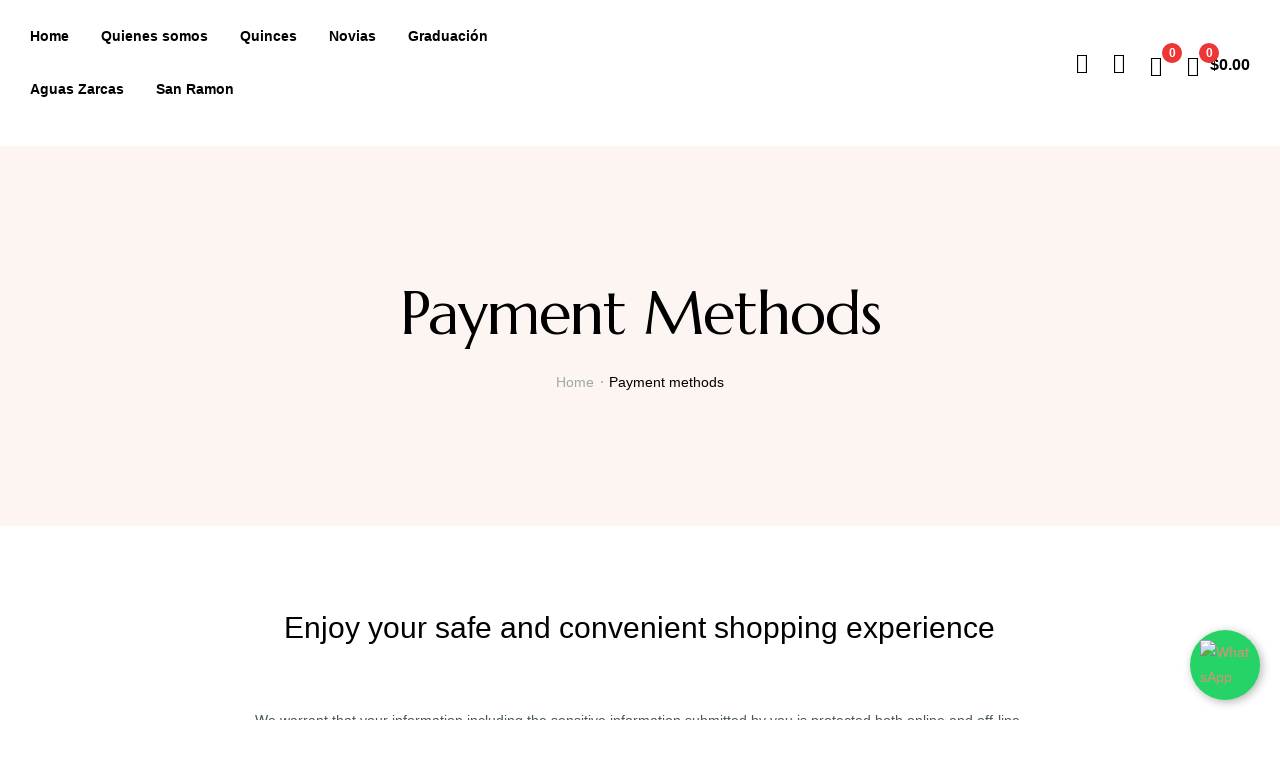

--- FILE ---
content_type: text/html; charset=UTF-8
request_url: https://esperanzanovias15.com/payment-methods/
body_size: 25206
content:
<!doctype html>
<html lang="en-US" class="">
<head>
	<meta charset="UTF-8">
	<meta name="viewport" content="width=device-width, initial-scale=1, maximum-scale=2.0">
	<link rel="profile" href="//gmpg.org/xfn/11">
					<script>document.documentElement.className = document.documentElement.className + ' yes-js js_active js'</script>
			<title>Payment methods - La Esperanza Novias y 15s</title>
<link rel="dns-prefetch" href="//fonts.googleapis.com">
<link rel="dns-prefetch" href="//s.w.org">

<!-- The SEO Framework by Sybre Waaijer -->
<meta name="robots" content="max-snippet:-1,max-image-preview:large,max-video-preview:-1" />
<link rel="canonical" href="https://esperanzanovias15.com/payment-methods/" />
<meta name="description" content="Enjoy your safe and convenient shopping experience We warrant that your information including the sensitive information submitted by you is protected both…" />
<meta property="og:type" content="website" />
<meta property="og:locale" content="en_US" />
<meta property="og:site_name" content="La Esperanza Novias y 15s" />
<meta property="og:title" content="Payment methods" />
<meta property="og:description" content="Enjoy your safe and convenient shopping experience We warrant that your information including the sensitive information submitted by you is protected both online and off-line. While you are making the…" />
<meta property="og:url" content="https://esperanzanovias15.com/payment-methods/" />
<meta property="og:image" content="https://esperanzanovias15.com/wp-content/uploads/2020/05/payment_methos_1.jpg" />
<meta name="twitter:card" content="summary_large_image" />
<meta name="twitter:title" content="Payment methods" />
<meta name="twitter:description" content="Enjoy your safe and convenient shopping experience We warrant that your information including the sensitive information submitted by you is protected both online and off-line. While you are making the…" />
<meta name="twitter:image" content="https://esperanzanovias15.com/wp-content/uploads/2020/05/payment_methos_1.jpg" />
<script type="application/ld+json">{"@context":"https://schema.org","@graph":[{"@type":"WebSite","@id":"https://esperanzanovias15.com/#/schema/WebSite","url":"https://esperanzanovias15.com/","name":"La Esperanza Novias y 15s","description":"Alquiler de Vestidos","inLanguage":"en-US","potentialAction":{"@type":"SearchAction","target":{"@type":"EntryPoint","urlTemplate":"https://esperanzanovias15.com/search/{search_term_string}/"},"query-input":"required name=search_term_string"},"publisher":{"@type":"Organization","@id":"https://esperanzanovias15.com/#/schema/Organization","name":"La Esperanza Novias y 15s","url":"https://esperanzanovias15.com/","logo":{"@type":"ImageObject","url":"https://esperanzanovias15.com/wp-content/uploads/2020/05/cropped-img_1_1685660262660-transformed.png","contentUrl":"https://esperanzanovias15.com/wp-content/uploads/2020/05/cropped-img_1_1685660262660-transformed.png","width":512,"height":512,"contentSize":"95605"}}},{"@type":"WebPage","@id":"https://esperanzanovias15.com/payment-methods/","url":"https://esperanzanovias15.com/payment-methods/","name":"Payment methods - La Esperanza Novias y 15s","description":"Enjoy your safe and convenient shopping experience We warrant that your information including the sensitive information submitted by you is protected both…","inLanguage":"en-US","isPartOf":{"@id":"https://esperanzanovias15.com/#/schema/WebSite"},"breadcrumb":{"@type":"BreadcrumbList","@id":"https://esperanzanovias15.com/#/schema/BreadcrumbList","itemListElement":[{"@type":"ListItem","position":1,"item":"https://esperanzanovias15.com/","name":"La Esperanza Novias y 15s"},{"@type":"ListItem","position":2,"name":"Payment methods"}]},"potentialAction":{"@type":"ReadAction","target":"https://esperanzanovias15.com/payment-methods/"}}]}</script>
<!-- / The SEO Framework by Sybre Waaijer | 4.01ms meta | 0.54ms boot -->

<link rel='dns-prefetch' href='//fonts.googleapis.com' />
<link rel='dns-prefetch' href='//www.googletagmanager.com' />
<link rel='preconnect' href='https://fonts.gstatic.com' crossorigin />
<link rel="alternate" type="application/rss+xml" title="La Esperanza Novias y 15s &raquo; Feed" href="https://esperanzanovias15.com/feed/" />
<link rel="alternate" type="application/rss+xml" title="La Esperanza Novias y 15s &raquo; Comments Feed" href="https://esperanzanovias15.com/comments/feed/" />
<link rel="alternate" title="oEmbed (JSON)" type="application/json+oembed" href="https://esperanzanovias15.com/wp-json/oembed/1.0/embed?url=https%3A%2F%2Fesperanzanovias15.com%2Fpayment-methods%2F" />
<link rel="alternate" title="oEmbed (XML)" type="text/xml+oembed" href="https://esperanzanovias15.com/wp-json/oembed/1.0/embed?url=https%3A%2F%2Fesperanzanovias15.com%2Fpayment-methods%2F&#038;format=xml" />
<style id='wp-img-auto-sizes-contain-inline-css' type='text/css'>
img:is([sizes=auto i],[sizes^="auto," i]){contain-intrinsic-size:3000px 1500px}
/*# sourceURL=wp-img-auto-sizes-contain-inline-css */
</style>

<style id='wp-emoji-styles-inline-css' type='text/css'>

	img.wp-smiley, img.emoji {
		display: inline !important;
		border: none !important;
		box-shadow: none !important;
		height: 1em !important;
		width: 1em !important;
		margin: 0 0.07em !important;
		vertical-align: -0.1em !important;
		background: none !important;
		padding: 0 !important;
	}
/*# sourceURL=wp-emoji-styles-inline-css */
</style>
<style id='classic-theme-styles-inline-css' type='text/css'>
/*! This file is auto-generated */
.wp-block-button__link{color:#fff;background-color:#32373c;border-radius:9999px;box-shadow:none;text-decoration:none;padding:calc(.667em + 2px) calc(1.333em + 2px);font-size:1.125em}.wp-block-file__button{background:#32373c;color:#fff;text-decoration:none}
/*# sourceURL=/wp-includes/css/classic-themes.min.css */
</style>
<link rel='stylesheet' id='jquery-selectBox-css' href='https://esperanzanovias15.com/wp-content/plugins/yith-woocommerce-wishlist/assets/css/jquery.selectBox.css?ver=1.2.0' type='text/css' media='all' />
<link rel='stylesheet' id='woocommerce_prettyPhoto_css-css' href='//esperanzanovias15.com/wp-content/plugins/woocommerce/assets/css/prettyPhoto.css?ver=3.1.6' type='text/css' media='all' />
<link rel='stylesheet' id='yith-wcwl-main-css' href='https://esperanzanovias15.com/wp-content/plugins/yith-woocommerce-wishlist/assets/css/style.css?ver=4.11.0' type='text/css' media='all' />
<style id='yith-wcwl-main-inline-css' type='text/css'>
 :root { --rounded-corners-radius: 16px; --add-to-cart-rounded-corners-radius: 16px; --color-headers-background: #F4F4F4; --feedback-duration: 3s } 
 :root { --rounded-corners-radius: 16px; --add-to-cart-rounded-corners-radius: 16px; --color-headers-background: #F4F4F4; --feedback-duration: 3s } 
/*# sourceURL=yith-wcwl-main-inline-css */
</style>
<link rel='stylesheet' id='bridey-gutenberg-blocks-css' href='https://esperanzanovias15.com/wp-content/themes/bridey/assets/css/base/gutenberg-blocks.css?ver=1.7.0' type='text/css' media='all' />
<style id='global-styles-inline-css' type='text/css'>
:root{--wp--preset--aspect-ratio--square: 1;--wp--preset--aspect-ratio--4-3: 4/3;--wp--preset--aspect-ratio--3-4: 3/4;--wp--preset--aspect-ratio--3-2: 3/2;--wp--preset--aspect-ratio--2-3: 2/3;--wp--preset--aspect-ratio--16-9: 16/9;--wp--preset--aspect-ratio--9-16: 9/16;--wp--preset--color--black: #000000;--wp--preset--color--cyan-bluish-gray: #abb8c3;--wp--preset--color--white: #ffffff;--wp--preset--color--pale-pink: #f78da7;--wp--preset--color--vivid-red: #cf2e2e;--wp--preset--color--luminous-vivid-orange: #ff6900;--wp--preset--color--luminous-vivid-amber: #fcb900;--wp--preset--color--light-green-cyan: #7bdcb5;--wp--preset--color--vivid-green-cyan: #00d084;--wp--preset--color--pale-cyan-blue: #8ed1fc;--wp--preset--color--vivid-cyan-blue: #0693e3;--wp--preset--color--vivid-purple: #9b51e0;--wp--preset--gradient--vivid-cyan-blue-to-vivid-purple: linear-gradient(135deg,rgb(6,147,227) 0%,rgb(155,81,224) 100%);--wp--preset--gradient--light-green-cyan-to-vivid-green-cyan: linear-gradient(135deg,rgb(122,220,180) 0%,rgb(0,208,130) 100%);--wp--preset--gradient--luminous-vivid-amber-to-luminous-vivid-orange: linear-gradient(135deg,rgb(252,185,0) 0%,rgb(255,105,0) 100%);--wp--preset--gradient--luminous-vivid-orange-to-vivid-red: linear-gradient(135deg,rgb(255,105,0) 0%,rgb(207,46,46) 100%);--wp--preset--gradient--very-light-gray-to-cyan-bluish-gray: linear-gradient(135deg,rgb(238,238,238) 0%,rgb(169,184,195) 100%);--wp--preset--gradient--cool-to-warm-spectrum: linear-gradient(135deg,rgb(74,234,220) 0%,rgb(151,120,209) 20%,rgb(207,42,186) 40%,rgb(238,44,130) 60%,rgb(251,105,98) 80%,rgb(254,248,76) 100%);--wp--preset--gradient--blush-light-purple: linear-gradient(135deg,rgb(255,206,236) 0%,rgb(152,150,240) 100%);--wp--preset--gradient--blush-bordeaux: linear-gradient(135deg,rgb(254,205,165) 0%,rgb(254,45,45) 50%,rgb(107,0,62) 100%);--wp--preset--gradient--luminous-dusk: linear-gradient(135deg,rgb(255,203,112) 0%,rgb(199,81,192) 50%,rgb(65,88,208) 100%);--wp--preset--gradient--pale-ocean: linear-gradient(135deg,rgb(255,245,203) 0%,rgb(182,227,212) 50%,rgb(51,167,181) 100%);--wp--preset--gradient--electric-grass: linear-gradient(135deg,rgb(202,248,128) 0%,rgb(113,206,126) 100%);--wp--preset--gradient--midnight: linear-gradient(135deg,rgb(2,3,129) 0%,rgb(40,116,252) 100%);--wp--preset--font-size--small: 14px;--wp--preset--font-size--medium: 23px;--wp--preset--font-size--large: 26px;--wp--preset--font-size--x-large: 42px;--wp--preset--font-size--normal: 16px;--wp--preset--font-size--huge: 37px;--wp--preset--spacing--20: 0.44rem;--wp--preset--spacing--30: 0.67rem;--wp--preset--spacing--40: 1rem;--wp--preset--spacing--50: 1.5rem;--wp--preset--spacing--60: 2.25rem;--wp--preset--spacing--70: 3.38rem;--wp--preset--spacing--80: 5.06rem;--wp--preset--shadow--natural: 6px 6px 9px rgba(0, 0, 0, 0.2);--wp--preset--shadow--deep: 12px 12px 50px rgba(0, 0, 0, 0.4);--wp--preset--shadow--sharp: 6px 6px 0px rgba(0, 0, 0, 0.2);--wp--preset--shadow--outlined: 6px 6px 0px -3px rgb(255, 255, 255), 6px 6px rgb(0, 0, 0);--wp--preset--shadow--crisp: 6px 6px 0px rgb(0, 0, 0);}:where(.is-layout-flex){gap: 0.5em;}:where(.is-layout-grid){gap: 0.5em;}body .is-layout-flex{display: flex;}.is-layout-flex{flex-wrap: wrap;align-items: center;}.is-layout-flex > :is(*, div){margin: 0;}body .is-layout-grid{display: grid;}.is-layout-grid > :is(*, div){margin: 0;}:where(.wp-block-columns.is-layout-flex){gap: 2em;}:where(.wp-block-columns.is-layout-grid){gap: 2em;}:where(.wp-block-post-template.is-layout-flex){gap: 1.25em;}:where(.wp-block-post-template.is-layout-grid){gap: 1.25em;}.has-black-color{color: var(--wp--preset--color--black) !important;}.has-cyan-bluish-gray-color{color: var(--wp--preset--color--cyan-bluish-gray) !important;}.has-white-color{color: var(--wp--preset--color--white) !important;}.has-pale-pink-color{color: var(--wp--preset--color--pale-pink) !important;}.has-vivid-red-color{color: var(--wp--preset--color--vivid-red) !important;}.has-luminous-vivid-orange-color{color: var(--wp--preset--color--luminous-vivid-orange) !important;}.has-luminous-vivid-amber-color{color: var(--wp--preset--color--luminous-vivid-amber) !important;}.has-light-green-cyan-color{color: var(--wp--preset--color--light-green-cyan) !important;}.has-vivid-green-cyan-color{color: var(--wp--preset--color--vivid-green-cyan) !important;}.has-pale-cyan-blue-color{color: var(--wp--preset--color--pale-cyan-blue) !important;}.has-vivid-cyan-blue-color{color: var(--wp--preset--color--vivid-cyan-blue) !important;}.has-vivid-purple-color{color: var(--wp--preset--color--vivid-purple) !important;}.has-black-background-color{background-color: var(--wp--preset--color--black) !important;}.has-cyan-bluish-gray-background-color{background-color: var(--wp--preset--color--cyan-bluish-gray) !important;}.has-white-background-color{background-color: var(--wp--preset--color--white) !important;}.has-pale-pink-background-color{background-color: var(--wp--preset--color--pale-pink) !important;}.has-vivid-red-background-color{background-color: var(--wp--preset--color--vivid-red) !important;}.has-luminous-vivid-orange-background-color{background-color: var(--wp--preset--color--luminous-vivid-orange) !important;}.has-luminous-vivid-amber-background-color{background-color: var(--wp--preset--color--luminous-vivid-amber) !important;}.has-light-green-cyan-background-color{background-color: var(--wp--preset--color--light-green-cyan) !important;}.has-vivid-green-cyan-background-color{background-color: var(--wp--preset--color--vivid-green-cyan) !important;}.has-pale-cyan-blue-background-color{background-color: var(--wp--preset--color--pale-cyan-blue) !important;}.has-vivid-cyan-blue-background-color{background-color: var(--wp--preset--color--vivid-cyan-blue) !important;}.has-vivid-purple-background-color{background-color: var(--wp--preset--color--vivid-purple) !important;}.has-black-border-color{border-color: var(--wp--preset--color--black) !important;}.has-cyan-bluish-gray-border-color{border-color: var(--wp--preset--color--cyan-bluish-gray) !important;}.has-white-border-color{border-color: var(--wp--preset--color--white) !important;}.has-pale-pink-border-color{border-color: var(--wp--preset--color--pale-pink) !important;}.has-vivid-red-border-color{border-color: var(--wp--preset--color--vivid-red) !important;}.has-luminous-vivid-orange-border-color{border-color: var(--wp--preset--color--luminous-vivid-orange) !important;}.has-luminous-vivid-amber-border-color{border-color: var(--wp--preset--color--luminous-vivid-amber) !important;}.has-light-green-cyan-border-color{border-color: var(--wp--preset--color--light-green-cyan) !important;}.has-vivid-green-cyan-border-color{border-color: var(--wp--preset--color--vivid-green-cyan) !important;}.has-pale-cyan-blue-border-color{border-color: var(--wp--preset--color--pale-cyan-blue) !important;}.has-vivid-cyan-blue-border-color{border-color: var(--wp--preset--color--vivid-cyan-blue) !important;}.has-vivid-purple-border-color{border-color: var(--wp--preset--color--vivid-purple) !important;}.has-vivid-cyan-blue-to-vivid-purple-gradient-background{background: var(--wp--preset--gradient--vivid-cyan-blue-to-vivid-purple) !important;}.has-light-green-cyan-to-vivid-green-cyan-gradient-background{background: var(--wp--preset--gradient--light-green-cyan-to-vivid-green-cyan) !important;}.has-luminous-vivid-amber-to-luminous-vivid-orange-gradient-background{background: var(--wp--preset--gradient--luminous-vivid-amber-to-luminous-vivid-orange) !important;}.has-luminous-vivid-orange-to-vivid-red-gradient-background{background: var(--wp--preset--gradient--luminous-vivid-orange-to-vivid-red) !important;}.has-very-light-gray-to-cyan-bluish-gray-gradient-background{background: var(--wp--preset--gradient--very-light-gray-to-cyan-bluish-gray) !important;}.has-cool-to-warm-spectrum-gradient-background{background: var(--wp--preset--gradient--cool-to-warm-spectrum) !important;}.has-blush-light-purple-gradient-background{background: var(--wp--preset--gradient--blush-light-purple) !important;}.has-blush-bordeaux-gradient-background{background: var(--wp--preset--gradient--blush-bordeaux) !important;}.has-luminous-dusk-gradient-background{background: var(--wp--preset--gradient--luminous-dusk) !important;}.has-pale-ocean-gradient-background{background: var(--wp--preset--gradient--pale-ocean) !important;}.has-electric-grass-gradient-background{background: var(--wp--preset--gradient--electric-grass) !important;}.has-midnight-gradient-background{background: var(--wp--preset--gradient--midnight) !important;}.has-small-font-size{font-size: var(--wp--preset--font-size--small) !important;}.has-medium-font-size{font-size: var(--wp--preset--font-size--medium) !important;}.has-large-font-size{font-size: var(--wp--preset--font-size--large) !important;}.has-x-large-font-size{font-size: var(--wp--preset--font-size--x-large) !important;}
:where(.wp-block-post-template.is-layout-flex){gap: 1.25em;}:where(.wp-block-post-template.is-layout-grid){gap: 1.25em;}
:where(.wp-block-term-template.is-layout-flex){gap: 1.25em;}:where(.wp-block-term-template.is-layout-grid){gap: 1.25em;}
:where(.wp-block-columns.is-layout-flex){gap: 2em;}:where(.wp-block-columns.is-layout-grid){gap: 2em;}
:root :where(.wp-block-pullquote){font-size: 1.5em;line-height: 1.6;}
/*# sourceURL=global-styles-inline-css */
</style>
<link rel='stylesheet' id='contact-form-7-css' href='https://esperanzanovias15.com/wp-content/plugins/contact-form-7/includes/css/styles.css?ver=6.1.4' type='text/css' media='all' />
<link rel='stylesheet' id='fb-widget-frontend-style-css' href='https://esperanzanovias15.com/wp-content/plugins/facebook-pagelike-widget/assets/css/style.css?ver=1.0.0' type='text/css' media='all' />
<style id='woocommerce-inline-inline-css' type='text/css'>
.woocommerce form .form-row .required { visibility: visible; }
/*# sourceURL=woocommerce-inline-inline-css */
</style>
<link rel='stylesheet' id='cff-css' href='https://esperanzanovias15.com/wp-content/plugins/custom-facebook-feed-pro/assets/css/cff-style.min.css?ver=4.4.1' type='text/css' media='all' />
<link rel='stylesheet' id='woo-variation-swatches-css' href='https://esperanzanovias15.com/wp-content/plugins/woo-variation-swatches/assets/css/frontend.min.css?ver=1762860348' type='text/css' media='all' />
<style id='woo-variation-swatches-inline-css' type='text/css'>
:root {
--wvs-tick:url("data:image/svg+xml;utf8,%3Csvg filter='drop-shadow(0px 0px 2px rgb(0 0 0 / .8))' xmlns='http://www.w3.org/2000/svg'  viewBox='0 0 30 30'%3E%3Cpath fill='none' stroke='%23ffffff' stroke-linecap='round' stroke-linejoin='round' stroke-width='4' d='M4 16L11 23 27 7'/%3E%3C/svg%3E");

--wvs-cross:url("data:image/svg+xml;utf8,%3Csvg filter='drop-shadow(0px 0px 5px rgb(255 255 255 / .6))' xmlns='http://www.w3.org/2000/svg' width='72px' height='72px' viewBox='0 0 24 24'%3E%3Cpath fill='none' stroke='%23ff0000' stroke-linecap='round' stroke-width='0.6' d='M5 5L19 19M19 5L5 19'/%3E%3C/svg%3E");
--wvs-single-product-item-width:30px;
--wvs-single-product-item-height:30px;
--wvs-single-product-item-font-size:16px}
/*# sourceURL=woo-variation-swatches-inline-css */
</style>
<link rel='stylesheet' id='bridey-style-css' href='https://esperanzanovias15.com/wp-content/themes/bridey/style.css?ver=1.7.0' type='text/css' media='all' />
<link rel='stylesheet' id='jquery-fixedheadertable-style-css' href='https://esperanzanovias15.com/wp-content/plugins/yith-woocommerce-compare/assets/css/jquery.dataTables.css?ver=1.10.18' type='text/css' media='all' />
<link rel='stylesheet' id='yith_woocompare_page-css' href='https://esperanzanovias15.com/wp-content/plugins/yith-woocommerce-compare/assets/css/compare.css?ver=3.7.0' type='text/css' media='all' />
<link rel='stylesheet' id='yith-woocompare-widget-css' href='https://esperanzanovias15.com/wp-content/plugins/yith-woocommerce-compare/assets/css/widget.css?ver=3.7.0' type='text/css' media='all' />
<link rel='stylesheet' id='bridey-woocommerce-style-css' href='https://esperanzanovias15.com/wp-content/themes/bridey/assets/css/woocommerce/woocommerce.css?ver=1.7.0' type='text/css' media='all' />
<style id='bridey-woocommerce-style-inline-css' type='text/css'>
        a:hover, .entry-title a:hover, .color-primary_hover, .site-header-account .account-links-menu li a:hover,
.site-header-account .account-dashboard li a:hover, .bridey-language-switcher a:hover, .bridey-language-switcher li.item span:hover, .bridey-contact .contact_icon + .contact_content .contact_link:hover span, .vertical-navigation ul.menu > li > a:hover, .single-bridey_menu_item .elementor-icon-list-items li a:hover,
.mega-menu .elementor-icon-list-items li a:hover, .bridey-breadcrumb a:hover, .hentry .entry-header .posted-on a:hover, .site-footer a:not(.button):hover, .site-info a.site-url:not(.button):hover, #comments .comment-list .comment-meta a.comment-date:hover, .widget.widget_recent_entries .post-title:hover, .wpml-ls-statics-footer li a:hover, .bridey-canvas-filter a:not(.button):hover,
.widget-area a:not(.button):hover {
    color: #dd3333; 
}        .outline-primary_hover {
    outline-color: #dd3333; 
}        .shape-primary_hover .elementor-shape-fill {
    fill: #dd3333; 
}        .bg-primary_hover, .vertical-navigation, .hentry .more-link:hover, .button-outline:hover, button:hover,
input[type='button']:hover,
input[type='reset']:hover,
input[type='submit']:hover,
.button:hover,
.wc-block-grid__products .wc-block-grid__product .wp-block-button__link:hover,
.added_to_cart:hover {
    background-color: #dd3333; 
}        .bd-primary_hover, .deal-button:hover, .button-outline:hover, button:hover,
input[type='button']:hover,
input[type='reset']:hover,
input[type='submit']:hover,
.button:hover,
.wc-block-grid__products .wc-block-grid__product .wp-block-button__link:hover,
.added_to_cart:hover {
    border-color: #dd3333; 
}        .bd-t-primary_hover {
    border-top-color: #dd3333; 
}        .bd-b-primary_hover {
    border-bottom-color: #dd3333; 
}        .bd-l-primary_hover {
    border-left-color: #dd3333; 
}        .bd-r-primary_hover {
    border-right-color: #dd3333; 
}        .bridey-product-pagination a:hover, ul.products li.product h2 a:hover,
ul.products li.product h3 a:hover,
ul.products li.product .woocommerce-loop-product__title a:hover,
ul.products li.product .wc-block-grid__product-title a:hover,
ul.products .wc-block-grid__product h2 a:hover,
ul.products .wc-block-grid__product h3 a:hover,
ul.products .wc-block-grid__product .woocommerce-loop-product__title a:hover,
ul.products .wc-block-grid__product .wc-block-grid__product-title a:hover,
.wc-block-grid__products li.product h2 a:hover,
.wc-block-grid__products li.product h3 a:hover,
.wc-block-grid__products li.product .woocommerce-loop-product__title a:hover,
.wc-block-grid__products li.product .wc-block-grid__product-title a:hover,
.wc-block-grid__products .wc-block-grid__product h2 a:hover,
.wc-block-grid__products .wc-block-grid__product h3 a:hover,
.wc-block-grid__products .wc-block-grid__product .woocommerce-loop-product__title a:hover,
.wc-block-grid__products .wc-block-grid__product .wc-block-grid__product-title a:hover, ul.products li.product .posted-in a:hover,
ul.products .wc-block-grid__product .posted-in a:hover,
.wc-block-grid__products li.product .posted-in a:hover,
.wc-block-grid__products .wc-block-grid__product .posted-in a:hover, .single-product div.product form.cart .quantity button:hover, .single-product .woocommerce-tabs ul.tabs li a:hover, .sizechart-popup .sizechart-close:hover i, .sizechart-button:hover, .product_list_widget .product-title span:hover, .product_list_widget a:hover, .widget_shopping_cart .mini_cart_item a:hover, .widget_shopping_cart .buttons a:not(.checkout):hover, table.cart td.product-name a:hover, .woocommerce-order .woocommerce-table--order-details .product-name a:hover, .hentry .entry-content .woocommerce-MyAccount-navigation ul li.woocommerce-MyAccount-navigation-link a:hover, .yith_woocompare_colorbox #cboxClose:hover:before, .yith_woocompare_colorbox #cboxClose:active:before, .product-list .posted-in a:hover, .wishlist-title.wishlist-title-with-form h2:hover {
    color: #dd3333; 
}        body #yith-woocompare table.compare-list tr.add-to-cart a:hover, body #yith-woocompare table.compare-list tr.add-to-cart a:active, .product-list .add_to_cart_button:hover {
    background-color: #dd3333; 
}        .yith_woocompare_colorbox #cboxClose:hover:before, .yith_woocompare_colorbox #cboxClose:active:before {
    border-color: #dd3333; 
}
/*# sourceURL=bridey-woocommerce-style-inline-css */
</style>
<link rel='stylesheet' id='elementor-icons-css' href='https://esperanzanovias15.com/wp-content/plugins/elementor/assets/lib/eicons/css/elementor-icons.min.css?ver=5.46.0' type='text/css' media='all' />
<link rel='stylesheet' id='elementor-frontend-css' href='https://esperanzanovias15.com/wp-content/plugins/elementor/assets/css/frontend.min.css?ver=3.34.2' type='text/css' media='all' />
<link rel='stylesheet' id='elementor-post-7-css' href='https://esperanzanovias15.com/wp-content/uploads/elementor/css/post-7.css?ver=1769403094' type='text/css' media='all' />
<link rel='stylesheet' id='cffstyles-css' href='https://esperanzanovias15.com/wp-content/plugins/custom-facebook-feed-pro/assets/css/cff-style.min.css?ver=4.4.1' type='text/css' media='all' />
<link rel='stylesheet' id='elementor-pro-css' href='https://esperanzanovias15.com/wp-content/plugins/elementor-pro/assets/css/frontend.min.css?ver=3.14.0' type='text/css' media='all' />
<link rel='stylesheet' id='font-awesome-5-all-css' href='https://esperanzanovias15.com/wp-content/plugins/elementor/assets/lib/font-awesome/css/all.min.css?ver=3.34.2' type='text/css' media='all' />
<link rel='stylesheet' id='font-awesome-4-shim-css' href='https://esperanzanovias15.com/wp-content/plugins/elementor/assets/lib/font-awesome/css/v4-shims.min.css?ver=3.34.2' type='text/css' media='all' />
<link rel='stylesheet' id='widget-divider-css' href='https://esperanzanovias15.com/wp-content/plugins/elementor/assets/css/widget-divider.min.css?ver=3.34.2' type='text/css' media='all' />
<link rel='stylesheet' id='widget-image-css' href='https://esperanzanovias15.com/wp-content/plugins/elementor/assets/css/widget-image.min.css?ver=3.34.2' type='text/css' media='all' />
<link rel='stylesheet' id='elementor-post-1018-css' href='https://esperanzanovias15.com/wp-content/uploads/elementor/css/post-1018.css?ver=1769440099' type='text/css' media='all' />
<link rel='stylesheet' id='bridey-child-style-css' href='https://esperanzanovias15.com/wp-content/themes/bridey-child/style.css?ver=1.7.0' type='text/css' media='all' />
<link rel="preload" as="style" href="https://fonts.googleapis.com/css?family=Marcellus:400&#038;display=swap&#038;ver=1743553761" /><link rel="stylesheet" href="https://fonts.googleapis.com/css?family=Marcellus:400&#038;display=swap&#038;ver=1743553761" media="print" onload="this.media='all'"><noscript><link rel="stylesheet" href="https://fonts.googleapis.com/css?family=Marcellus:400&#038;display=swap&#038;ver=1743553761" /></noscript><script type="text/javascript" src="https://esperanzanovias15.com/wp-includes/js/jquery/jquery.min.js?ver=3.7.1" id="jquery-core-js"></script>
<script type="text/javascript" src="https://esperanzanovias15.com/wp-includes/js/jquery/jquery-migrate.min.js?ver=3.4.1" id="jquery-migrate-js"></script>
<script type="text/javascript" src="https://esperanzanovias15.com/wp-content/plugins/woocommerce/assets/js/jquery-blockui/jquery.blockUI.min.js?ver=2.7.0-wc.10.4.3" id="wc-jquery-blockui-js" data-wp-strategy="defer"></script>
<script type="text/javascript" id="wc-add-to-cart-js-extra">
/* <![CDATA[ */
var wc_add_to_cart_params = {"ajax_url":"/wp-admin/admin-ajax.php","wc_ajax_url":"/?wc-ajax=%%endpoint%%","i18n_view_cart":"View cart","cart_url":"https://esperanzanovias15.com/cart/","is_cart":"","cart_redirect_after_add":"no"};
//# sourceURL=wc-add-to-cart-js-extra
/* ]]> */
</script>
<script type="text/javascript" src="https://esperanzanovias15.com/wp-content/plugins/woocommerce/assets/js/frontend/add-to-cart.min.js?ver=10.4.3" id="wc-add-to-cart-js" defer="defer" data-wp-strategy="defer"></script>
<script type="text/javascript" src="https://esperanzanovias15.com/wp-content/plugins/woocommerce/assets/js/js-cookie/js.cookie.min.js?ver=2.1.4-wc.10.4.3" id="wc-js-cookie-js" defer="defer" data-wp-strategy="defer"></script>
<script type="text/javascript" id="woocommerce-js-extra">
/* <![CDATA[ */
var woocommerce_params = {"ajax_url":"/wp-admin/admin-ajax.php","wc_ajax_url":"/?wc-ajax=%%endpoint%%","i18n_password_show":"Show password","i18n_password_hide":"Hide password"};
//# sourceURL=woocommerce-js-extra
/* ]]> */
</script>
<script type="text/javascript" src="https://esperanzanovias15.com/wp-content/plugins/woocommerce/assets/js/frontend/woocommerce.min.js?ver=10.4.3" id="woocommerce-js" defer="defer" data-wp-strategy="defer"></script>
<script type="text/javascript" src="https://esperanzanovias15.com/wp-content/plugins/granular-controls-for-elementor/assets/js/jarallax.js?ver=1.0.5" id="granule-parallax-js-js"></script>
<script type="text/javascript" src="https://esperanzanovias15.com/wp-content/plugins/elementor/assets/lib/font-awesome/js/v4-shims.min.js?ver=3.34.2" id="font-awesome-4-shim-js"></script>
<link rel="https://api.w.org/" href="https://esperanzanovias15.com/wp-json/" /><link rel="alternate" title="JSON" type="application/json" href="https://esperanzanovias15.com/wp-json/wp/v2/pages/1018" /><link rel="EditURI" type="application/rsd+xml" title="RSD" href="https://esperanzanovias15.com/xmlrpc.php?rsd" />
<!-- Custom Facebook Feed JS vars -->
<script type="text/javascript">
var cffsiteurl = "https://esperanzanovias15.com/wp-content/plugins";
var cffajaxurl = "https://esperanzanovias15.com/wp-admin/admin-ajax.php";


var cfflinkhashtags = "false";
</script>
<meta name="generator" content="Site Kit by Google 1.170.0" /><meta name="generator" content="Redux 4.5.10" />	<noscript><style>.woocommerce-product-gallery{ opacity: 1 !important; }</style></noscript>
	<meta name="generator" content="Elementor 3.34.2; features: additional_custom_breakpoints; settings: css_print_method-external, google_font-enabled, font_display-swap">
			<style>
				.e-con.e-parent:nth-of-type(n+4):not(.e-lazyloaded):not(.e-no-lazyload),
				.e-con.e-parent:nth-of-type(n+4):not(.e-lazyloaded):not(.e-no-lazyload) * {
					background-image: none !important;
				}
				@media screen and (max-height: 1024px) {
					.e-con.e-parent:nth-of-type(n+3):not(.e-lazyloaded):not(.e-no-lazyload),
					.e-con.e-parent:nth-of-type(n+3):not(.e-lazyloaded):not(.e-no-lazyload) * {
						background-image: none !important;
					}
				}
				@media screen and (max-height: 640px) {
					.e-con.e-parent:nth-of-type(n+2):not(.e-lazyloaded):not(.e-no-lazyload),
					.e-con.e-parent:nth-of-type(n+2):not(.e-lazyloaded):not(.e-no-lazyload) * {
						background-image: none !important;
					}
				}
			</style>
			
<!-- Google Tag Manager snippet added by Site Kit -->
<script type="text/javascript">
/* <![CDATA[ */

			( function( w, d, s, l, i ) {
				w[l] = w[l] || [];
				w[l].push( {'gtm.start': new Date().getTime(), event: 'gtm.js'} );
				var f = d.getElementsByTagName( s )[0],
					j = d.createElement( s ), dl = l != 'dataLayer' ? '&l=' + l : '';
				j.async = true;
				j.src = 'https://www.googletagmanager.com/gtm.js?id=' + i + dl;
				f.parentNode.insertBefore( j, f );
			} )( window, document, 'script', 'dataLayer', 'GTM-WBJN3QMF' );
			
/* ]]> */
</script>

<!-- End Google Tag Manager snippet added by Site Kit -->
<meta name="generator" content="Powered by Slider Revolution 6.6.14 - responsive, Mobile-Friendly Slider Plugin for WordPress with comfortable drag and drop interface." />
<link rel="icon" href="https://esperanzanovias15.com/wp-content/uploads/2020/05/cropped-img_1_1685660262660-transformed-32x32.png" sizes="32x32" />
<link rel="icon" href="https://esperanzanovias15.com/wp-content/uploads/2020/05/cropped-img_1_1685660262660-transformed-192x192.png" sizes="192x192" />
<link rel="apple-touch-icon" href="https://esperanzanovias15.com/wp-content/uploads/2020/05/cropped-img_1_1685660262660-transformed-180x180.png" />
<meta name="msapplication-TileImage" content="https://esperanzanovias15.com/wp-content/uploads/2020/05/cropped-img_1_1685660262660-transformed-270x270.png" />
<script>function setREVStartSize(e){
			//window.requestAnimationFrame(function() {
				window.RSIW = window.RSIW===undefined ? window.innerWidth : window.RSIW;
				window.RSIH = window.RSIH===undefined ? window.innerHeight : window.RSIH;
				try {
					var pw = document.getElementById(e.c).parentNode.offsetWidth,
						newh;
					pw = pw===0 || isNaN(pw) || (e.l=="fullwidth" || e.layout=="fullwidth") ? window.RSIW : pw;
					e.tabw = e.tabw===undefined ? 0 : parseInt(e.tabw);
					e.thumbw = e.thumbw===undefined ? 0 : parseInt(e.thumbw);
					e.tabh = e.tabh===undefined ? 0 : parseInt(e.tabh);
					e.thumbh = e.thumbh===undefined ? 0 : parseInt(e.thumbh);
					e.tabhide = e.tabhide===undefined ? 0 : parseInt(e.tabhide);
					e.thumbhide = e.thumbhide===undefined ? 0 : parseInt(e.thumbhide);
					e.mh = e.mh===undefined || e.mh=="" || e.mh==="auto" ? 0 : parseInt(e.mh,0);
					if(e.layout==="fullscreen" || e.l==="fullscreen")
						newh = Math.max(e.mh,window.RSIH);
					else{
						e.gw = Array.isArray(e.gw) ? e.gw : [e.gw];
						for (var i in e.rl) if (e.gw[i]===undefined || e.gw[i]===0) e.gw[i] = e.gw[i-1];
						e.gh = e.el===undefined || e.el==="" || (Array.isArray(e.el) && e.el.length==0)? e.gh : e.el;
						e.gh = Array.isArray(e.gh) ? e.gh : [e.gh];
						for (var i in e.rl) if (e.gh[i]===undefined || e.gh[i]===0) e.gh[i] = e.gh[i-1];
											
						var nl = new Array(e.rl.length),
							ix = 0,
							sl;
						e.tabw = e.tabhide>=pw ? 0 : e.tabw;
						e.thumbw = e.thumbhide>=pw ? 0 : e.thumbw;
						e.tabh = e.tabhide>=pw ? 0 : e.tabh;
						e.thumbh = e.thumbhide>=pw ? 0 : e.thumbh;
						for (var i in e.rl) nl[i] = e.rl[i]<window.RSIW ? 0 : e.rl[i];
						sl = nl[0];
						for (var i in nl) if (sl>nl[i] && nl[i]>0) { sl = nl[i]; ix=i;}
						var m = pw>(e.gw[ix]+e.tabw+e.thumbw) ? 1 : (pw-(e.tabw+e.thumbw)) / (e.gw[ix]);
						newh =  (e.gh[ix] * m) + (e.tabh + e.thumbh);
					}
					var el = document.getElementById(e.c);
					if (el!==null && el) el.style.height = newh+"px";
					el = document.getElementById(e.c+"_wrapper");
					if (el!==null && el) {
						el.style.height = newh+"px";
						el.style.display = "block";
					}
				} catch(e){
					console.log("Failure at Presize of Slider:" + e)
				}
			//});
		  };</script>
		<style type="text/css" id="wp-custom-css">
			.cat-total{
	display: none;
}
.cat-item-72,.cat-item-74,.cat-item-70,.cat-item-15,.cat-item-71,.cat-item-73,.bridey-handheld-footer-bar{
	display: none;
}
#slider-1-slide-2-layer-15 img{
	z-index:1 !important;
}
.center{
	padding: 0px !important;
	padding-left: 0px !important;
	padding-right: 0px !important;
}
.site-title{
	font-size:1.8em !important;
}
.site-branding{
	display:none;
}
.header-3 .header-container{
	padding-top: 10px !important;
}		</style>
		<style id="bridey_options-dynamic-css" title="dynamic-css" class="redux-options-output">h1, h2, h3, h4, h5, h6, blockquote, .widget .widget-title{font-family:Marcellus;font-weight:400;font-style:normal;}.bridey-breadcrumb{background-image:url('https://esperanzanovias15.com/wp-content/uploads/2020/06/bg-breadcrumb.jpg');}</style></head>
<body class="wp-singular page-template page-template-elementor_header_footer page page-id-1018 wp-embed-responsive wp-theme-bridey wp-child-theme-bridey-child theme-bridey woocommerce-no-js woo-variation-swatches wvs-behavior-blur wvs-theme-bridey-child wvs-show-label wvs-tooltip chrome group-blog bridey-layout-wide woocommerce-active product-style-1 single-product-1 elementor-default elementor-template-full-width elementor-kit-7 elementor-page elementor-page-1018">
		<!-- Google Tag Manager (noscript) snippet added by Site Kit -->
		<noscript>
			<iframe src="https://www.googletagmanager.com/ns.html?id=GTM-WBJN3QMF" height="0" width="0" style="display:none;visibility:hidden"></iframe>
		</noscript>
		<!-- End Google Tag Manager (noscript) snippet added by Site Kit -->
		
<div id="page" class="hfeed site">
	<header id="masthead" class="site-header header-3" role="banner" style="">
    <div class="header-container">
		<div class="left desktop-hide-down">
					<nav class="main-navigation" role="navigation" aria-label="Primary Navigation">
			<div class="primary-navigation"><ul id="menu-main-menu" class="menu"><li id="menu-item-1336" class="menu-item menu-item-type-post_type menu-item-object-page menu-item-home menu-item-1336"><a href="https://esperanzanovias15.com/">Home</a></li>
<li id="menu-item-1061" class="menu-item menu-item-type-post_type menu-item-object-page menu-item-1061"><a href="https://esperanzanovias15.com/quienes-somos/">Quienes somos</a></li>
<li id="menu-item-5086" class="menu-item menu-item-type-custom menu-item-object-custom menu-item-5086"><a href="https://esperanzanovias15.com/product-category/quinceanera/">Quinces</a></li>
<li id="menu-item-5087" class="menu-item menu-item-type-custom menu-item-object-custom menu-item-5087"><a href="https://esperanzanovias15.com/product-category/novias/">Novias</a></li>
<li id="menu-item-5088" class="menu-item menu-item-type-custom menu-item-object-custom menu-item-5088"><a href="https://esperanzanovias15.com/product-category/graduacion/">Graduación</a></li>
<li id="menu-item-5099" class="menu-item menu-item-type-post_type menu-item-object-page menu-item-5099"><a href="https://esperanzanovias15.com/aguas-zarcas/">Aguas Zarcas</a></li>
<li id="menu-item-5100" class="menu-item menu-item-type-post_type menu-item-object-page menu-item-5100"><a href="https://esperanzanovias15.com/san-ramon/">San Ramon</a></li>
</ul></div>		</nav>
				</div>
		<div class="center">
						<a href="#" class="menu-mobile-nav-button">
				<span class="toggle-text screen-reader-text">Menu</span>
				<i class="bridey-icon-bars"></i>
			</a>
					<div class="site-branding">
			<div class="beta site-title"><a href="https://esperanzanovias15.com/" rel="home">La Esperanza Novias y 15s</a></div><p class="site-description">Alquiler de Vestidos</p>		</div>
						<div class="site-header-cart header-cart-mobile">
					        <a class="cart-contents" href="https://esperanzanovias15.com/cart/" title="View your shopping cart">
			            <span class="count">0</span>
			<span class="woocommerce-Price-amount amount"><span class="woocommerce-Price-currencySymbol">&#036;</span>0.00</span>        </a>
						</div>
						</div>
		<div class="right desktop-hide-down">
			<div class="header-group-action">
						<div class="site-header-search">
			<a href="#" class="button-search-popup"><i class="bridey-icon-search"></i></a>
		</div>
				<div class="site-header-account">
			<a href="https://esperanzanovias15.com/my-account/"><i class="bridey-icon-user"></i></a>
			<div class="account-dropdown">

			</div>
		</div>
		            <div class="site-header-wishlist">
                <a class="header-wishlist" href="https://esperanzanovias15.com/wishlist/">
                    <i class="bridey-icon-heart"></i>
                    <span class="count">0</span>
                </a>
            </div>
			            <div class="site-header-cart menu">
				        <a class="cart-contents" href="https://esperanzanovias15.com/cart/" title="View your shopping cart">
			            <span class="count">0</span>
			<span class="woocommerce-Price-amount amount"><span class="woocommerce-Price-currencySymbol">&#036;</span>0.00</span>        </a>
						            </div>
						</div>
		</div>
    </div>
</header><!-- #masthead -->
    <div class="header-sticky hide-scroll-down">
        <div class="col-full">
            <div class="header-group-layout">
						<div class="site-branding">
			<div class="beta site-title"><a href="https://esperanzanovias15.com/" rel="home">La Esperanza Novias y 15s</a></div><p class="site-description">Alquiler de Vestidos</p>		</div>
				<nav class="main-navigation" role="navigation" aria-label="Primary Navigation">
			<div class="primary-navigation"><ul id="menu-main-menu-1" class="menu"><li class="menu-item menu-item-type-post_type menu-item-object-page menu-item-home menu-item-1336"><a href="https://esperanzanovias15.com/">Home</a></li>
<li class="menu-item menu-item-type-post_type menu-item-object-page menu-item-1061"><a href="https://esperanzanovias15.com/quienes-somos/">Quienes somos</a></li>
<li class="menu-item menu-item-type-custom menu-item-object-custom menu-item-5086"><a href="https://esperanzanovias15.com/product-category/quinceanera/">Quinces</a></li>
<li class="menu-item menu-item-type-custom menu-item-object-custom menu-item-5087"><a href="https://esperanzanovias15.com/product-category/novias/">Novias</a></li>
<li class="menu-item menu-item-type-custom menu-item-object-custom menu-item-5088"><a href="https://esperanzanovias15.com/product-category/graduacion/">Graduación</a></li>
<li class="menu-item menu-item-type-post_type menu-item-object-page menu-item-5099"><a href="https://esperanzanovias15.com/aguas-zarcas/">Aguas Zarcas</a></li>
<li class="menu-item menu-item-type-post_type menu-item-object-page menu-item-5100"><a href="https://esperanzanovias15.com/san-ramon/">San Ramon</a></li>
</ul></div>		</nav>
		                <div class="header-group-action desktop-hide-down">
							<div class="site-header-search">
			<a href="#" class="button-search-popup"><i class="bridey-icon-search"></i></a>
		</div>
				<div class="site-header-account">
			<a href="https://esperanzanovias15.com/my-account/"><i class="bridey-icon-user"></i></a>
			<div class="account-dropdown">

			</div>
		</div>
		            <div class="site-header-wishlist">
                <a class="header-wishlist" href="https://esperanzanovias15.com/wishlist/">
                    <i class="bridey-icon-heart"></i>
                    <span class="count">0</span>
                </a>
            </div>
			            <div class="site-header-cart menu">
				        <a class="cart-contents" href="https://esperanzanovias15.com/cart/" title="View your shopping cart">
			            <span class="count">0</span>
			<span class="woocommerce-Price-amount amount"><span class="woocommerce-Price-currencySymbol">&#036;</span>0.00</span>        </a>
						            </div>
			                </div>
				                    <div class="site-header-cart header-cart-mobile">
						        <a class="cart-contents" href="https://esperanzanovias15.com/cart/" title="View your shopping cart">
			            <span class="count">0</span>
			<span class="woocommerce-Price-amount amount"><span class="woocommerce-Price-currencySymbol">&#036;</span>0.00</span>        </a>
		                    </div>
								<a href="#" class="menu-mobile-nav-button">
				<span class="toggle-text screen-reader-text">Menu</span>
				<i class="bridey-icon-bars"></i>
			</a>
			
            </div>
        </div>
    </div>
	<div class="bridey-breadcrumb">
	<div class="col-full">
		<h1 class="breadcrumb-heading">
			Payment methods		</h1>

		<nav class="woocommerce-breadcrumb" aria-label="Breadcrumb"><a href="https://esperanzanovias15.com">Home</a><span class="breadcrumb-separator"> / </span>Payment methods</nav>	</div>
</div>


	<div id="content" class="site-content" tabindex="-1">
		<div class="col-full">

<div class="woocommerce"></div>		<div data-elementor-type="wp-page" data-elementor-id="1018" class="elementor elementor-1018" data-elementor-post-type="page">
						<section class="elementor-section elementor-top-section elementor-element elementor-element-d2c0a68 elementor-section-stretched elementor-section-boxed elementor-section-height-default elementor-section-height-default" data-id="d2c0a68" data-element_type="section" data-settings="{&quot;stretch_section&quot;:&quot;section-stretched&quot;}">
						<div class="elementor-container elementor-column-gap-no">
					<div class="elementor-column elementor-col-16 elementor-top-column elementor-element elementor-element-07cad97" data-id="07cad97" data-element_type="column">
			<div class="elementor-widget-wrap">
							</div>
		</div>
				<div class="elementor-column elementor-col-66 elementor-top-column elementor-element elementor-element-d9fd4e1" data-id="d9fd4e1" data-element_type="column">
			<div class="elementor-widget-wrap elementor-element-populated">
						<div class="elementor-element elementor-element-64b8c2f elementor-widget elementor-widget-text-editor" data-id="64b8c2f" data-element_type="widget" data-widget_type="text-editor.default">
				<div class="elementor-widget-container">
									<p>Enjoy your safe and convenient shopping experience</p>								</div>
				</div>
				<div class="elementor-element elementor-element-e3984c4 elementor-widget elementor-widget-text-editor" data-id="e3984c4" data-element_type="widget" data-widget_type="text-editor.default">
				<div class="elementor-widget-container">
									We warrant that your information including the sensitive information submitted by you is protected both online and off-line. While you arenmaking the payment, the page is secure, encrypted and protected with the best encryption software in the industry &#8211; SSL. You can choose one favorite from the payment methods below.								</div>
				</div>
					</div>
		</div>
				<div class="elementor-column elementor-col-16 elementor-top-column elementor-element elementor-element-ceef782" data-id="ceef782" data-element_type="column">
			<div class="elementor-widget-wrap">
							</div>
		</div>
					</div>
		</section>
				<section class="elementor-section elementor-top-section elementor-element elementor-element-e8c3895 elementor-section-stretched elementor-section-boxed elementor-section-height-default elementor-section-height-default" data-id="e8c3895" data-element_type="section" data-settings="{&quot;stretch_section&quot;:&quot;section-stretched&quot;}">
						<div class="elementor-container elementor-column-gap-no">
					<div class="elementor-column elementor-col-33 elementor-top-column elementor-element elementor-element-41480b4" data-id="41480b4" data-element_type="column">
			<div class="elementor-widget-wrap">
							</div>
		</div>
				<div class="elementor-column elementor-col-33 elementor-top-column elementor-element elementor-element-2ed5802" data-id="2ed5802" data-element_type="column">
			<div class="elementor-widget-wrap elementor-element-populated">
						<section class="elementor-section elementor-inner-section elementor-element elementor-element-11c9599 elementor-section-full_width elementor-section-height-default elementor-section-height-default" data-id="11c9599" data-element_type="section">
						<div class="elementor-container elementor-column-gap-no">
					<div class="elementor-column elementor-col-33 elementor-inner-column elementor-element elementor-element-e6cbb7b" data-id="e6cbb7b" data-element_type="column">
			<div class="elementor-widget-wrap elementor-element-populated">
						<div class="elementor-element elementor-element-9c66aad elementor-widget-divider--view-line elementor-widget elementor-widget-divider" data-id="9c66aad" data-element_type="widget" data-widget_type="divider.default">
				<div class="elementor-widget-container">
							<div class="elementor-divider">
			<span class="elementor-divider-separator">
						</span>
		</div>
						</div>
				</div>
					</div>
		</div>
				<div class="elementor-column elementor-col-33 elementor-inner-column elementor-element elementor-element-20d0beb" data-id="20d0beb" data-element_type="column">
			<div class="elementor-widget-wrap elementor-element-populated">
						<div class="elementor-element elementor-element-9892704 elementor-widget elementor-widget-text-editor" data-id="9892704" data-element_type="widget" data-widget_type="text-editor.default">
				<div class="elementor-widget-container">
									<p>Credit/Debit Cards</p>								</div>
				</div>
					</div>
		</div>
				<div class="elementor-column elementor-col-33 elementor-inner-column elementor-element elementor-element-d64346d" data-id="d64346d" data-element_type="column">
			<div class="elementor-widget-wrap elementor-element-populated">
						<div class="elementor-element elementor-element-c29e651 elementor-widget-divider--view-line elementor-widget elementor-widget-divider" data-id="c29e651" data-element_type="widget" data-widget_type="divider.default">
				<div class="elementor-widget-container">
							<div class="elementor-divider">
			<span class="elementor-divider-separator">
						</span>
		</div>
						</div>
				</div>
					</div>
		</div>
					</div>
		</section>
				<div class="elementor-element elementor-element-a6c9636 elementor-widget elementor-widget-image" data-id="a6c9636" data-element_type="widget" data-widget_type="image.default">
				<div class="elementor-widget-container">
															<img decoding="async" width="349" height="41" src="https://esperanzanovias15.com/wp-content/uploads/2020/05/payment_methos_1.jpg" class="attachment-full size-full wp-image-1262" alt="" srcset="https://esperanzanovias15.com/wp-content/uploads/2020/05/payment_methos_1.jpg 349w, https://esperanzanovias15.com/wp-content/uploads/2020/05/payment_methos_1-300x35.jpg 300w" sizes="(max-width: 349px) 100vw, 349px" />															</div>
				</div>
					</div>
		</div>
				<div class="elementor-column elementor-col-33 elementor-top-column elementor-element elementor-element-4fae046" data-id="4fae046" data-element_type="column">
			<div class="elementor-widget-wrap">
							</div>
		</div>
					</div>
		</section>
				<section class="elementor-section elementor-top-section elementor-element elementor-element-b15f173 elementor-section-stretched elementor-section-boxed elementor-section-height-default elementor-section-height-default" data-id="b15f173" data-element_type="section" data-settings="{&quot;stretch_section&quot;:&quot;section-stretched&quot;}">
						<div class="elementor-container elementor-column-gap-no">
					<div class="elementor-column elementor-col-33 elementor-top-column elementor-element elementor-element-16b93fd" data-id="16b93fd" data-element_type="column">
			<div class="elementor-widget-wrap">
							</div>
		</div>
				<div class="elementor-column elementor-col-33 elementor-top-column elementor-element elementor-element-463d19c" data-id="463d19c" data-element_type="column">
			<div class="elementor-widget-wrap elementor-element-populated">
						<section class="elementor-section elementor-inner-section elementor-element elementor-element-3e523ed elementor-section-full_width elementor-section-height-default elementor-section-height-default" data-id="3e523ed" data-element_type="section">
						<div class="elementor-container elementor-column-gap-no">
					<div class="elementor-column elementor-col-33 elementor-inner-column elementor-element elementor-element-e0c0073" data-id="e0c0073" data-element_type="column">
			<div class="elementor-widget-wrap elementor-element-populated">
						<div class="elementor-element elementor-element-1d165d8 elementor-widget-divider--view-line elementor-widget elementor-widget-divider" data-id="1d165d8" data-element_type="widget" data-widget_type="divider.default">
				<div class="elementor-widget-container">
							<div class="elementor-divider">
			<span class="elementor-divider-separator">
						</span>
		</div>
						</div>
				</div>
					</div>
		</div>
				<div class="elementor-column elementor-col-33 elementor-inner-column elementor-element elementor-element-ce4aae6" data-id="ce4aae6" data-element_type="column">
			<div class="elementor-widget-wrap elementor-element-populated">
						<div class="elementor-element elementor-element-25e651e elementor-widget elementor-widget-text-editor" data-id="25e651e" data-element_type="widget" data-widget_type="text-editor.default">
				<div class="elementor-widget-container">
									<p>PayPal</p>								</div>
				</div>
					</div>
		</div>
				<div class="elementor-column elementor-col-33 elementor-inner-column elementor-element elementor-element-a715949" data-id="a715949" data-element_type="column">
			<div class="elementor-widget-wrap elementor-element-populated">
						<div class="elementor-element elementor-element-f733eae elementor-widget-divider--view-line elementor-widget elementor-widget-divider" data-id="f733eae" data-element_type="widget" data-widget_type="divider.default">
				<div class="elementor-widget-container">
							<div class="elementor-divider">
			<span class="elementor-divider-separator">
						</span>
		</div>
						</div>
				</div>
					</div>
		</div>
					</div>
		</section>
				<div class="elementor-element elementor-element-53f34c0 elementor-widget elementor-widget-image" data-id="53f34c0" data-element_type="widget" data-widget_type="image.default">
				<div class="elementor-widget-container">
															<img decoding="async" width="65" height="42" src="https://esperanzanovias15.com/wp-content/uploads/2020/05/paypal-2.png" class="attachment-full size-full wp-image-1095" alt="" />															</div>
				</div>
					</div>
		</div>
				<div class="elementor-column elementor-col-33 elementor-top-column elementor-element elementor-element-777d0fa" data-id="777d0fa" data-element_type="column">
			<div class="elementor-widget-wrap">
							</div>
		</div>
					</div>
		</section>
				<section class="elementor-section elementor-top-section elementor-element elementor-element-31af9c4 elementor-section-stretched elementor-section-boxed elementor-section-height-default elementor-section-height-default" data-id="31af9c4" data-element_type="section" data-settings="{&quot;stretch_section&quot;:&quot;section-stretched&quot;}">
						<div class="elementor-container elementor-column-gap-no">
					<div class="elementor-column elementor-col-33 elementor-top-column elementor-element elementor-element-a1d04b3" data-id="a1d04b3" data-element_type="column">
			<div class="elementor-widget-wrap">
							</div>
		</div>
				<div class="elementor-column elementor-col-33 elementor-top-column elementor-element elementor-element-b29f7a4" data-id="b29f7a4" data-element_type="column">
			<div class="elementor-widget-wrap elementor-element-populated">
						<section class="elementor-section elementor-inner-section elementor-element elementor-element-b978635 elementor-section-full_width elementor-section-height-default elementor-section-height-default" data-id="b978635" data-element_type="section">
						<div class="elementor-container elementor-column-gap-no">
					<div class="elementor-column elementor-col-33 elementor-inner-column elementor-element elementor-element-91bf5d3" data-id="91bf5d3" data-element_type="column">
			<div class="elementor-widget-wrap elementor-element-populated">
						<div class="elementor-element elementor-element-24ce521 elementor-widget-divider--view-line elementor-widget elementor-widget-divider" data-id="24ce521" data-element_type="widget" data-widget_type="divider.default">
				<div class="elementor-widget-container">
							<div class="elementor-divider">
			<span class="elementor-divider-separator">
						</span>
		</div>
						</div>
				</div>
					</div>
		</div>
				<div class="elementor-column elementor-col-33 elementor-inner-column elementor-element elementor-element-1ef4015" data-id="1ef4015" data-element_type="column">
			<div class="elementor-widget-wrap elementor-element-populated">
						<div class="elementor-element elementor-element-cf4677e elementor-widget elementor-widget-text-editor" data-id="cf4677e" data-element_type="widget" data-widget_type="text-editor.default">
				<div class="elementor-widget-container">
									<p>Bank Transfer</p>								</div>
				</div>
					</div>
		</div>
				<div class="elementor-column elementor-col-33 elementor-inner-column elementor-element elementor-element-dba3e81" data-id="dba3e81" data-element_type="column">
			<div class="elementor-widget-wrap elementor-element-populated">
						<div class="elementor-element elementor-element-e9d689f elementor-widget-divider--view-line elementor-widget elementor-widget-divider" data-id="e9d689f" data-element_type="widget" data-widget_type="divider.default">
				<div class="elementor-widget-container">
							<div class="elementor-divider">
			<span class="elementor-divider-separator">
						</span>
		</div>
						</div>
				</div>
					</div>
		</div>
					</div>
		</section>
				<div class="elementor-element elementor-element-0add387 elementor-widget elementor-widget-image" data-id="0add387" data-element_type="widget" data-widget_type="image.default">
				<div class="elementor-widget-container">
															<img decoding="async" width="60" height="38" src="https://esperanzanovias15.com/wp-content/uploads/2020/05/bank-transfer.png" class="attachment-full size-full wp-image-1104" alt="" />															</div>
				</div>
					</div>
		</div>
				<div class="elementor-column elementor-col-33 elementor-top-column elementor-element elementor-element-81b1b8c" data-id="81b1b8c" data-element_type="column">
			<div class="elementor-widget-wrap">
							</div>
		</div>
					</div>
		</section>
				</div>
				</div><!-- .col-full -->
	</div><!-- #content -->

	
	<footer id="colophon" class="site-footer" role="contentinfo">
		<div class="copyright-bar">
	<div class="container">
		<div class="row  align-items-center">
			<div class="column-12">
						<div class="site-info">
			Coppyright &copy; 2026 <a class="site-url" href="https://esperanzanovias15.com">La Esperanza Novias y 15s</a>. All Rights Reserved.		</div><!-- .site-info -->
					</div>
		</div>
	</div>
</div>
        <div class="bridey-handheld-footer-bar">
            <ul class="columns-4">
				                    <li class="shop">
						<a href="https://esperanzanovias15.com/shop/"><span class="title">Shop</span></a>                    </li>
				                    <li class="my-account">
						<a href="https://esperanzanovias15.com/my-account/"><span class="title">My Account</span></a>                    </li>
				                    <li class="search">
						<a href=""><span class="title">Search</span></a>            <div class="site-search">
				<div class="widget woocommerce widget_product_search">            <div class="ajax-search-result" style="display:none;">
            </div>
            <form role="search" method="get" class="woocommerce-product-search" action="https://esperanzanovias15.com/">
	<label class="screen-reader-text" for="woocommerce-product-search-field-0">Search for:</label>
	<input type="search" id="woocommerce-product-search-field-0" class="search-field" placeholder="Search products&hellip;" autocomplete="off" value="" name="s" />
	<button type="submit" value="Search">Search</button>
	<input type="hidden" name="post_type" value="product" />
</form>
</div>            </div>
			                    </li>
				                    <li class="wishlist">
						            <a class="footer-wishlist" href="https://esperanzanovias15.com/wishlist/">
                <span class="title">Wishlist</span>
                <span class="count">0</span>
            </a>
			                    </li>
				            </ul>
        </div>
			  <a href="https://www.recursivesolutions.net/"></a>
	</footer><!-- #colophon -->

	
</div><!-- #page -->

		<div class="account-wrap" style="display: none;">
			<div class="account-inner ">
				
		<div class="login-form-head">
			<span class="login-form-title">Sign in</span>
			<span class="pull-right">
                <a class="register-link" href="https://esperanzanovias15.com/wp-login.php?action=register"
				   title="Register">Create an Account</a>
            </span>
		</div>
		<form class="bridey-login-form-ajax" data-toggle="validator">
			<p>
				<label>Username or email <span class="required">*</span></label>
				<input name="username" type="text" required placeholder="Username">
			</p>
			<p>
				<label>Password <span class="required">*</span></label>
				<input name="password" type="password" required placeholder="Password">
			</p>
			<button type="submit" data-button-action class="btn btn-primary btn-block w-100 mt-1">Login</button>
			<input type="hidden" name="action" value="bridey_login">
			<input type="hidden" id="security-login" name="security-login" value="38e36a146a" /><input type="hidden" name="_wp_http_referer" value="/payment-methods/" />		</form>
		<div class="login-form-bottom">
			<a href="https://esperanzanovias15.com/my-account/lost-password/" class="lostpass-link" title="Lost your password?">Lost your password?</a>
		</div>
					</div>
		</div>
					<div class="bridey-mobile-nav">
				<a href="#" class="mobile-nav-close"><i class="bridey-icon-times"></i></a>
						<nav class="mobile-navigation" aria-label="Mobile Navigation">
			<div class="handheld-navigation"><ul id="menu-main-menu-2" class="menu"><li class="menu-item menu-item-type-post_type menu-item-object-page menu-item-home menu-item-1336"><a href="https://esperanzanovias15.com/">Home</a></li>
<li class="menu-item menu-item-type-post_type menu-item-object-page menu-item-1061"><a href="https://esperanzanovias15.com/quienes-somos/">Quienes somos</a></li>
<li class="menu-item menu-item-type-custom menu-item-object-custom menu-item-5086"><a href="https://esperanzanovias15.com/product-category/quinceanera/">Quinces</a></li>
<li class="menu-item menu-item-type-custom menu-item-object-custom menu-item-5087"><a href="https://esperanzanovias15.com/product-category/novias/">Novias</a></li>
<li class="menu-item menu-item-type-custom menu-item-object-custom menu-item-5088"><a href="https://esperanzanovias15.com/product-category/graduacion/">Graduación</a></li>
<li class="menu-item menu-item-type-post_type menu-item-object-page menu-item-5099"><a href="https://esperanzanovias15.com/aguas-zarcas/">Aguas Zarcas</a></li>
<li class="menu-item menu-item-type-post_type menu-item-object-page menu-item-5100"><a href="https://esperanzanovias15.com/san-ramon/">San Ramon</a></li>
</ul></div>		</nav>
				<div class="bridey-social">
			<ul>
									<li><a href="https://www.facebook.com/p66.ty/"></a></li>
										<li><a href="https://www.instagram.com/laesperanzanoviasy15/"></a></li>
					
			</ul>
		</div>
					</div>
			<div class="bridey-overlay"></div>
			
		<script>
			window.RS_MODULES = window.RS_MODULES || {};
			window.RS_MODULES.modules = window.RS_MODULES.modules || {};
			window.RS_MODULES.waiting = window.RS_MODULES.waiting || [];
			window.RS_MODULES.defered = true;
			window.RS_MODULES.moduleWaiting = window.RS_MODULES.moduleWaiting || {};
			window.RS_MODULES.type = 'compiled';
		</script>
				<div class="site-search-popup">
			<div class="site-search-popup-wrap">
				<a href="#" class="site-search-popup-close"><i class="bridey-icon-times-circle"></i></a>
				            <div class="site-search">
				<div class="widget woocommerce widget_product_search">            <div class="ajax-search-result" style="display:none;">
            </div>
            <form role="search" method="get" class="woocommerce-product-search" action="https://esperanzanovias15.com/">
	<label class="screen-reader-text" for="woocommerce-product-search-field-1">Search for:</label>
	<input type="search" id="woocommerce-product-search-field-1" class="search-field" placeholder="Search products&hellip;" autocomplete="off" value="" name="s" />
	<button type="submit" value="Search">Search</button>
	<input type="hidden" name="post_type" value="product" />
</form>
</div>            </div>
						</div>
		</div>
		<script type="speculationrules">
{"prefetch":[{"source":"document","where":{"and":[{"href_matches":"/*"},{"not":{"href_matches":["/wp-*.php","/wp-admin/*","/wp-content/uploads/*","/wp-content/*","/wp-content/plugins/*","/wp-content/themes/bridey-child/*","/wp-content/themes/bridey/*","/*\\?(.+)"]}},{"not":{"selector_matches":"a[rel~=\"nofollow\"]"}},{"not":{"selector_matches":".no-prefetch, .no-prefetch a"}}]},"eagerness":"conservative"}]}
</script>

<div id="yith-quick-view-modal" class="yith-quick-view yith-modal">
	<div class="yith-quick-view-overlay"></div>
	<div id=""class="yith-wcqv-wrapper">
		<div class="yith-wcqv-main">
			<div class="yith-wcqv-head">
				<a href="#" class="yith-quick-view-close">
                    <svg xmlns="http://www.w3.org/2000/svg" fill="none" viewBox="0 0 24 24" stroke-width="1.5" stroke="currentColor" class="size-6">
                        <path stroke-linecap="round" stroke-linejoin="round" d="M6 18 18 6M6 6l12 12" />
                    </svg>
                </a>
			</div>
			<div id="yith-quick-view-content" class="yith-quick-view-content woocommerce single-product"></div>
		</div>
	</div>
</div>
        <script type="text/html" id="tmpl-ajax-live-search-template">
        <div class="product-item-search">
            <# if(data.url){ #>
            <a class="product-link" href="{{{data.url}}}" title="{{{data.title}}}">
            <# } #>
                <# if(data.img){#>
                <img src="{{{data.img}}}" alt="{{{data.title}}}">
                 <# } #>
                <div class="product-content">
                <h3 class="product-title">{{{data.title}}}</h3>
                <# if(data.price){ #>
                {{{data.price}}}
                 <# } #>
                </div>
                <# if(data.url){ #>
            </a>
            <# } #>
        </div>
        </script><script type="application/ld+json">{"@context":"https://schema.org/","@type":"BreadcrumbList","itemListElement":[{"@type":"ListItem","position":1,"item":{"name":"Home","@id":"https://esperanzanovias15.com"}},{"@type":"ListItem","position":2,"item":{"name":"Payment methods","@id":"https://esperanzanovias15.com/payment-methods/"}}]}</script>			<script>
				const lazyloadRunObserver = () => {
					const lazyloadBackgrounds = document.querySelectorAll( `.e-con.e-parent:not(.e-lazyloaded)` );
					const lazyloadBackgroundObserver = new IntersectionObserver( ( entries ) => {
						entries.forEach( ( entry ) => {
							if ( entry.isIntersecting ) {
								let lazyloadBackground = entry.target;
								if( lazyloadBackground ) {
									lazyloadBackground.classList.add( 'e-lazyloaded' );
								}
								lazyloadBackgroundObserver.unobserve( entry.target );
							}
						});
					}, { rootMargin: '200px 0px 200px 0px' } );
					lazyloadBackgrounds.forEach( ( lazyloadBackground ) => {
						lazyloadBackgroundObserver.observe( lazyloadBackground );
					} );
				};
				const events = [
					'DOMContentLoaded',
					'elementor/lazyload/observe',
				];
				events.forEach( ( event ) => {
					document.addEventListener( event, lazyloadRunObserver );
				} );
			</script>
				<script type='text/javascript'>
		(function () {
			var c = document.body.className;
			c = c.replace(/woocommerce-no-js/, 'woocommerce-js');
			document.body.className = c;
		})();
	</script>
	            <div class="site-header-cart-side">
                <div class="cart-side-heading">
                    <span class="cart-side-title">Shopping cart</span>
                    <a href="#" class="close-cart-side">close</a></div>
				<div class="widget woocommerce widget_shopping_cart"><div class="widget_shopping_cart_content"></div></div>            </div>
            <div class="cart-side-overlay"></div>
			
<div id="photoswipe-fullscreen-dialog" class="pswp" tabindex="-1" role="dialog" aria-modal="true" aria-hidden="true" aria-label="Full screen image">
	<div class="pswp__bg"></div>
	<div class="pswp__scroll-wrap">
		<div class="pswp__container">
			<div class="pswp__item"></div>
			<div class="pswp__item"></div>
			<div class="pswp__item"></div>
		</div>
		<div class="pswp__ui pswp__ui--hidden">
			<div class="pswp__top-bar">
				<div class="pswp__counter"></div>
				<button class="pswp__button pswp__button--zoom" aria-label="Zoom in/out"></button>
				<button class="pswp__button pswp__button--fs" aria-label="Toggle fullscreen"></button>
				<button class="pswp__button pswp__button--share" aria-label="Share"></button>
				<button class="pswp__button pswp__button--close" aria-label="Close (Esc)"></button>
				<div class="pswp__preloader">
					<div class="pswp__preloader__icn">
						<div class="pswp__preloader__cut">
							<div class="pswp__preloader__donut"></div>
						</div>
					</div>
				</div>
			</div>
			<div class="pswp__share-modal pswp__share-modal--hidden pswp__single-tap">
				<div class="pswp__share-tooltip"></div>
			</div>
			<button class="pswp__button pswp__button--arrow--left" aria-label="Previous (arrow left)"></button>
			<button class="pswp__button pswp__button--arrow--right" aria-label="Next (arrow right)"></button>
			<div class="pswp__caption">
				<div class="pswp__caption__center"></div>
			</div>
		</div>
	</div>
</div>
<script type="text/template" id="tmpl-variation-template">
	<div class="woocommerce-variation-description">{{{ data.variation.variation_description }}}</div>
	<div class="woocommerce-variation-price">{{{ data.variation.price_html }}}</div>
	<div class="woocommerce-variation-availability">{{{ data.variation.availability_html }}}</div>
</script>
<script type="text/template" id="tmpl-unavailable-variation-template">
	<p role="alert">Sorry, this product is unavailable. Please choose a different combination.</p>
</script>
<link rel='stylesheet' id='wc-blocks-style-css' href='https://esperanzanovias15.com/wp-content/plugins/woocommerce/assets/client/blocks/wc-blocks.css?ver=wc-10.4.3' type='text/css' media='all' />
<link rel='stylesheet' id='photoswipe-css' href='https://esperanzanovias15.com/wp-content/plugins/woocommerce/assets/css/photoswipe/photoswipe.min.css?ver=10.4.3' type='text/css' media='all' />
<link rel='stylesheet' id='photoswipe-default-skin-css' href='https://esperanzanovias15.com/wp-content/plugins/woocommerce/assets/css/photoswipe/default-skin/default-skin.min.css?ver=10.4.3' type='text/css' media='all' />
<link rel='stylesheet' id='rs-plugin-settings-css' href='https://esperanzanovias15.com/wp-content/plugins/revslider/public/assets/css/rs6.css?ver=6.6.14' type='text/css' media='all' />
<style id='rs-plugin-settings-inline-css' type='text/css'>
#rs-demo-id {}
/*# sourceURL=rs-plugin-settings-inline-css */
</style>
<script type="text/javascript" src="https://esperanzanovias15.com/wp-content/plugins/yith-woocommerce-wishlist/assets/js/jquery.selectBox.min.js?ver=1.2.0" id="jquery-selectBox-js"></script>
<script type="text/javascript" src="//esperanzanovias15.com/wp-content/plugins/woocommerce/assets/js/prettyPhoto/jquery.prettyPhoto.min.js?ver=3.1.6" id="wc-prettyPhoto-js" data-wp-strategy="defer"></script>
<script type="text/javascript" id="jquery-yith-wcwl-js-extra">
/* <![CDATA[ */
var yith_wcwl_l10n = {"ajax_url":"/wp-admin/admin-ajax.php","redirect_to_cart":"no","yith_wcwl_button_position":"after_add_to_cart","multi_wishlist":"","hide_add_button":"1","enable_ajax_loading":"","ajax_loader_url":"https://esperanzanovias15.com/wp-content/plugins/yith-woocommerce-wishlist/assets/images/ajax-loader-alt.svg","remove_from_wishlist_after_add_to_cart":"1","is_wishlist_responsive":"1","time_to_close_prettyphoto":"3000","fragments_index_glue":".","reload_on_found_variation":"1","mobile_media_query":"768","labels":{"cookie_disabled":"We are sorry, but this feature is available only if cookies on your browser are enabled.","added_to_cart_message":"\u003Cdiv class=\"woocommerce-notices-wrapper\"\u003E\u003Cdiv class=\"woocommerce-message\" role=\"alert\"\u003EProduct added to cart successfully\u003C/div\u003E\u003C/div\u003E"},"actions":{"add_to_wishlist_action":"add_to_wishlist","remove_from_wishlist_action":"remove_from_wishlist","reload_wishlist_and_adding_elem_action":"reload_wishlist_and_adding_elem","load_mobile_action":"load_mobile","delete_item_action":"delete_item","save_title_action":"save_title","save_privacy_action":"save_privacy","load_fragments":"load_fragments"},"nonce":{"add_to_wishlist_nonce":"7faa2a8faf","remove_from_wishlist_nonce":"b24f558d9a","reload_wishlist_and_adding_elem_nonce":"07ce09a6ce","load_mobile_nonce":"cafd92e3a7","delete_item_nonce":"1d2871a1a0","save_title_nonce":"1b8396ce88","save_privacy_nonce":"fa5b7bd192","load_fragments_nonce":"ba55177869"},"redirect_after_ask_estimate":"","ask_estimate_redirect_url":"https://esperanzanovias15.com"};
//# sourceURL=jquery-yith-wcwl-js-extra
/* ]]> */
</script>
<script type="text/javascript" src="https://esperanzanovias15.com/wp-content/plugins/yith-woocommerce-wishlist/assets/js/jquery.yith-wcwl.min.js?ver=4.11.0" id="jquery-yith-wcwl-js"></script>
<script type="text/javascript" src="https://esperanzanovias15.com/wp-includes/js/dist/hooks.min.js?ver=dd5603f07f9220ed27f1" id="wp-hooks-js"></script>
<script type="text/javascript" src="https://esperanzanovias15.com/wp-includes/js/dist/i18n.min.js?ver=c26c3dc7bed366793375" id="wp-i18n-js"></script>
<script type="text/javascript" id="wp-i18n-js-after">
/* <![CDATA[ */
wp.i18n.setLocaleData( { 'text direction\u0004ltr': [ 'ltr' ] } );
//# sourceURL=wp-i18n-js-after
/* ]]> */
</script>
<script type="text/javascript" src="https://esperanzanovias15.com/wp-content/plugins/contact-form-7/includes/swv/js/index.js?ver=6.1.4" id="swv-js"></script>
<script type="text/javascript" id="contact-form-7-js-before">
/* <![CDATA[ */
var wpcf7 = {
    "api": {
        "root": "https:\/\/esperanzanovias15.com\/wp-json\/",
        "namespace": "contact-form-7\/v1"
    },
    "cached": 1
};
//# sourceURL=contact-form-7-js-before
/* ]]> */
</script>
<script type="text/javascript" src="https://esperanzanovias15.com/wp-content/plugins/contact-form-7/includes/js/index.js?ver=6.1.4" id="contact-form-7-js"></script>
<script type="text/javascript" src="https://esperanzanovias15.com/wp-content/plugins/revslider/public/assets/js/rbtools.min.js?ver=6.6.14" defer async id="tp-tools-js"></script>
<script type="text/javascript" src="https://esperanzanovias15.com/wp-content/plugins/revslider/public/assets/js/rs6.min.js?ver=6.6.14" defer async id="revmin-js"></script>
<script type="text/javascript" id="cffscripts-js-extra">
/* <![CDATA[ */
var cffOptions = {"placeholder":"https://esperanzanovias15.com/wp-content/plugins/custom-facebook-feed-pro/assets/img/placeholder.png","resized_url":"https://esperanzanovias15.com/wp-content/uploads/sb-facebook-feed-images/"};
var cffOptions = {"placeholder":"https://esperanzanovias15.com/wp-content/plugins/custom-facebook-feed-pro/assets/img/placeholder.png","resized_url":"https://esperanzanovias15.com/wp-content/uploads/sb-facebook-feed-images/","nonce":"5caa642be7"};
//# sourceURL=cffscripts-js-extra
/* ]]> */
</script>
<script type="text/javascript" src="https://esperanzanovias15.com/wp-content/plugins/custom-facebook-feed-pro/assets/js/cff-scripts.min.js?ver=4.4.1" id="cffscripts-js"></script>
<script type="text/javascript" src="https://esperanzanovias15.com/wp-includes/js/underscore.min.js?ver=1.13.7" id="underscore-js"></script>
<script type="text/javascript" id="wp-util-js-extra">
/* <![CDATA[ */
var _wpUtilSettings = {"ajax":{"url":"/wp-admin/admin-ajax.php"}};
//# sourceURL=wp-util-js-extra
/* ]]> */
</script>
<script type="text/javascript" src="https://esperanzanovias15.com/wp-includes/js/wp-util.min.js?ver=6.9" id="wp-util-js"></script>
<script type="text/javascript" id="wp-api-request-js-extra">
/* <![CDATA[ */
var wpApiSettings = {"root":"https://esperanzanovias15.com/wp-json/","nonce":"de8ae71269","versionString":"wp/v2/"};
//# sourceURL=wp-api-request-js-extra
/* ]]> */
</script>
<script type="text/javascript" src="https://esperanzanovias15.com/wp-includes/js/api-request.min.js?ver=6.9" id="wp-api-request-js"></script>
<script type="text/javascript" src="https://esperanzanovias15.com/wp-includes/js/dist/url.min.js?ver=9e178c9516d1222dc834" id="wp-url-js"></script>
<script type="text/javascript" src="https://esperanzanovias15.com/wp-includes/js/dist/api-fetch.min.js?ver=3a4d9af2b423048b0dee" id="wp-api-fetch-js"></script>
<script type="text/javascript" id="wp-api-fetch-js-after">
/* <![CDATA[ */
wp.apiFetch.use( wp.apiFetch.createRootURLMiddleware( "https://esperanzanovias15.com/wp-json/" ) );
wp.apiFetch.nonceMiddleware = wp.apiFetch.createNonceMiddleware( "de8ae71269" );
wp.apiFetch.use( wp.apiFetch.nonceMiddleware );
wp.apiFetch.use( wp.apiFetch.mediaUploadMiddleware );
wp.apiFetch.nonceEndpoint = "https://esperanzanovias15.com/wp-admin/admin-ajax.php?action=rest-nonce";
//# sourceURL=wp-api-fetch-js-after
/* ]]> */
</script>
<script type="text/javascript" src="https://esperanzanovias15.com/wp-includes/js/dist/vendor/wp-polyfill.min.js?ver=3.15.0" id="wp-polyfill-js"></script>
<script type="text/javascript" id="woo-variation-swatches-js-extra">
/* <![CDATA[ */
var woo_variation_swatches_options = {"show_variation_label":"1","clear_on_reselect":"","variation_label_separator":":","is_mobile":"","show_variation_stock":"","stock_label_threshold":"5","cart_redirect_after_add":"no","enable_ajax_add_to_cart":"yes","cart_url":"https://esperanzanovias15.com/cart/","is_cart":""};
//# sourceURL=woo-variation-swatches-js-extra
/* ]]> */
</script>
<script type="text/javascript" src="https://esperanzanovias15.com/wp-content/plugins/woo-variation-swatches/assets/js/frontend.min.js?ver=1762860348" id="woo-variation-swatches-js"></script>
<script type="text/javascript" id="yith-wcqv-frontend-js-extra">
/* <![CDATA[ */
var yith_qv = {"ajaxurl":"/wp-admin/admin-ajax.php","loader":"https://esperanzanovias15.com/wp-content/plugins/yith-woocommerce-quick-view/assets/image/qv-loader.gif","lang":"","is_mobile":""};
//# sourceURL=yith-wcqv-frontend-js-extra
/* ]]> */
</script>
<script type="text/javascript" src="https://esperanzanovias15.com/wp-content/plugins/yith-woocommerce-quick-view/assets/js/frontend.min.js?ver=2.10.0" id="yith-wcqv-frontend-js"></script>
<script type="text/javascript" id="bridey-theme-js-extra">
/* <![CDATA[ */
var brideyAjax = {"ajaxurl":"https://esperanzanovias15.com/wp-admin/admin-ajax.php"};
//# sourceURL=bridey-theme-js-extra
/* ]]> */
</script>
<script type="text/javascript" src="https://esperanzanovias15.com/wp-content/themes/bridey/assets/js/frontend/main.js?ver=1.7.0" id="bridey-theme-js"></script>
<script type="text/javascript" src="https://esperanzanovias15.com/wp-content/themes/bridey/assets/js/skip-link-focus-fix.min.js?ver=20130115" id="bridey-skip-link-focus-fix-js"></script>
<script type="text/javascript" src="https://esperanzanovias15.com/wp-content/themes/bridey/assets/js/frontend/login.js?ver=1.7.0" id="bridey-ajax-login-js"></script>
<script type="text/javascript" src="https://esperanzanovias15.com/wp-content/plugins/woocommerce/assets/js/sourcebuster/sourcebuster.min.js?ver=10.4.3" id="sourcebuster-js-js"></script>
<script type="text/javascript" id="wc-order-attribution-js-extra">
/* <![CDATA[ */
var wc_order_attribution = {"params":{"lifetime":1.0e-5,"session":30,"base64":false,"ajaxurl":"https://esperanzanovias15.com/wp-admin/admin-ajax.php","prefix":"wc_order_attribution_","allowTracking":true},"fields":{"source_type":"current.typ","referrer":"current_add.rf","utm_campaign":"current.cmp","utm_source":"current.src","utm_medium":"current.mdm","utm_content":"current.cnt","utm_id":"current.id","utm_term":"current.trm","utm_source_platform":"current.plt","utm_creative_format":"current.fmt","utm_marketing_tactic":"current.tct","session_entry":"current_add.ep","session_start_time":"current_add.fd","session_pages":"session.pgs","session_count":"udata.vst","user_agent":"udata.uag"}};
//# sourceURL=wc-order-attribution-js-extra
/* ]]> */
</script>
<script type="text/javascript" src="https://esperanzanovias15.com/wp-content/plugins/woocommerce/assets/js/frontend/order-attribution.min.js?ver=10.4.3" id="wc-order-attribution-js"></script>
<script type="text/javascript" src="https://esperanzanovias15.com/wp-content/themes/bridey/assets/js/woocommerce/header-cart.min.js?ver=1.7.0" id="bridey-header-cart-js"></script>
<script type="text/javascript" src="https://esperanzanovias15.com/wp-content/themes/bridey/assets/js/footer.min.js?ver=1.7.0" id="bridey-handheld-footer-bar-js"></script>
<script type="text/javascript" src="https://esperanzanovias15.com/wp-content/themes/bridey/assets/js/tooltipster.bundle.js?ver=1.7.0" id="tooltipster-js"></script>
<script type="text/javascript" src="https://esperanzanovias15.com/wp-content/themes/bridey/assets/js/woocommerce/main.min.js?ver=1.7.0" id="bridey-products-js"></script>
<script type="text/javascript" src="https://esperanzanovias15.com/wp-content/themes/bridey/assets/js/woocommerce/quantity.min.js?ver=1.7.0" id="bridey-input-quantity-js"></script>
<script type="text/javascript" src="https://esperanzanovias15.com/wp-content/plugins/elementor/assets/js/webpack.runtime.min.js?ver=3.34.2" id="elementor-webpack-runtime-js"></script>
<script type="text/javascript" src="https://esperanzanovias15.com/wp-content/plugins/elementor/assets/js/frontend-modules.min.js?ver=3.34.2" id="elementor-frontend-modules-js"></script>
<script type="text/javascript" src="https://esperanzanovias15.com/wp-includes/js/jquery/ui/core.min.js?ver=1.13.3" id="jquery-ui-core-js"></script>
<script type="text/javascript" id="elementor-frontend-js-before">
/* <![CDATA[ */
var elementorFrontendConfig = {"environmentMode":{"edit":false,"wpPreview":false,"isScriptDebug":false},"i18n":{"shareOnFacebook":"Share on Facebook","shareOnTwitter":"Share on Twitter","pinIt":"Pin it","download":"Download","downloadImage":"Download image","fullscreen":"Fullscreen","zoom":"Zoom","share":"Share","playVideo":"Play Video","previous":"Previous","next":"Next","close":"Close","a11yCarouselPrevSlideMessage":"Previous slide","a11yCarouselNextSlideMessage":"Next slide","a11yCarouselFirstSlideMessage":"This is the first slide","a11yCarouselLastSlideMessage":"This is the last slide","a11yCarouselPaginationBulletMessage":"Go to slide"},"is_rtl":false,"breakpoints":{"xs":0,"sm":480,"md":768,"lg":1025,"xl":1440,"xxl":1600},"responsive":{"breakpoints":{"mobile":{"label":"Mobile Portrait","value":767,"default_value":767,"direction":"max","is_enabled":true},"mobile_extra":{"label":"Mobile Landscape","value":880,"default_value":880,"direction":"max","is_enabled":false},"tablet":{"label":"Tablet Portrait","value":1024,"default_value":1024,"direction":"max","is_enabled":true},"tablet_extra":{"label":"Tablet Landscape","value":1200,"default_value":1200,"direction":"max","is_enabled":false},"laptop":{"label":"Laptop","value":1366,"default_value":1366,"direction":"max","is_enabled":false},"widescreen":{"label":"Widescreen","value":2400,"default_value":2400,"direction":"min","is_enabled":false}},
"hasCustomBreakpoints":false},"version":"3.34.2","is_static":false,"experimentalFeatures":{"additional_custom_breakpoints":true,"theme_builder_v2":true,"home_screen":true,"global_classes_should_enforce_capabilities":true,"e_variables":true,"cloud-library":true,"e_opt_in_v4_page":true,"e_interactions":true,"e_editor_one":true,"import-export-customization":true,"page-transitions":true,"notes":true,"loop":true,"form-submissions":true,"e_scroll_snap":true},"urls":{"assets":"https:\/\/esperanzanovias15.com\/wp-content\/plugins\/elementor\/assets\/","ajaxurl":"https:\/\/esperanzanovias15.com\/wp-admin\/admin-ajax.php","uploadUrl":"https:\/\/esperanzanovias15.com\/wp-content\/uploads"},"nonces":{"floatingButtonsClickTracking":"42eea2e3be"},"swiperClass":"swiper","settings":{"page":[],"editorPreferences":[]},"kit":{"global_image_lightbox":"yes","active_breakpoints":["viewport_mobile","viewport_tablet"],"lightbox_enable_counter":"yes","lightbox_enable_fullscreen":"yes","lightbox_enable_zoom":"yes","lightbox_enable_share":"yes","lightbox_title_src":"title","lightbox_description_src":"description","woocommerce_notices_elements":[]},"post":{"id":1018,"title":"Payment%20methods%20-%20La%20Esperanza%20Novias%20y%2015s","excerpt":"","featuredImage":false}};
//# sourceURL=elementor-frontend-js-before
/* ]]> */
</script>
<script type="text/javascript" src="https://esperanzanovias15.com/wp-content/plugins/elementor/assets/js/frontend.min.js?ver=3.34.2" id="elementor-frontend-js"></script>
<script type="text/javascript" src="https://esperanzanovias15.com/wp-content/themes/bridey/assets/js/frontend/nav-mobile.js?ver=1.7.0" id="bridey-nav-mobile-js"></script>
<script type="text/javascript" src="https://esperanzanovias15.com/wp-content/themes/bridey/assets/js/frontend/search-popup.js?ver=1.7.0" id="bridey-search-popup-js"></script>
<script type="text/javascript" src="https://esperanzanovias15.com/wp-content/themes/bridey/assets/js/woocommerce/cart-canvas.min.js?ver=1.7.0" id="bridey-cart-canvas-js"></script>
<script type="text/javascript" src="https://esperanzanovias15.com/wp-content/themes/bridey/assets/js/frontend/sticky-header.js?ver=1.7.0" id="bridey-sticky-header-js"></script>
<script type="text/javascript" id="wc-add-to-cart-variation-js-extra">
/* <![CDATA[ */
var wc_add_to_cart_variation_params = {"wc_ajax_url":"/?wc-ajax=%%endpoint%%","i18n_no_matching_variations_text":"Sorry, no products matched your selection. Please choose a different combination.","i18n_make_a_selection_text":"Please select some product options before adding this product to your cart.","i18n_unavailable_text":"Sorry, this product is unavailable. Please choose a different combination.","i18n_reset_alert_text":"Your selection has been reset. Please select some product options before adding this product to your cart."};
//# sourceURL=wc-add-to-cart-variation-js-extra
/* ]]> */
</script>
<script type="text/javascript" src="https://esperanzanovias15.com/wp-content/plugins/woocommerce/assets/js/frontend/add-to-cart-variation.min.js?ver=10.4.3" id="wc-add-to-cart-variation-js" defer="defer" data-wp-strategy="defer"></script>
<script type="text/javascript" src="https://esperanzanovias15.com/wp-content/plugins/woocommerce/assets/js/zoom/jquery.zoom.min.js?ver=1.7.21-wc.10.4.3" id="wc-zoom-js" defer="defer" data-wp-strategy="defer"></script>
<script type="text/javascript" src="https://esperanzanovias15.com/wp-content/plugins/woocommerce/assets/js/photoswipe/photoswipe.min.js?ver=4.1.1-wc.10.4.3" id="wc-photoswipe-js" defer="defer" data-wp-strategy="defer"></script>
<script type="text/javascript" src="https://esperanzanovias15.com/wp-content/plugins/woocommerce/assets/js/photoswipe/photoswipe-ui-default.min.js?ver=4.1.1-wc.10.4.3" id="wc-photoswipe-ui-default-js" defer="defer" data-wp-strategy="defer"></script>
<script type="text/javascript" id="wc-single-product-js-extra">
/* <![CDATA[ */
var wc_single_product_params = {"i18n_required_rating_text":"Please select a rating","i18n_rating_options":["1 of 5 stars","2 of 5 stars","3 of 5 stars","4 of 5 stars","5 of 5 stars"],"i18n_product_gallery_trigger_text":"View full-screen image gallery","review_rating_required":"yes","flexslider":{"rtl":false,"animation":"slide","smoothHeight":true,"directionNav":false,"controlNav":"thumbnails","slideshow":false,"animationSpeed":500,"animationLoop":false,"allowOneSlide":false},"zoom_enabled":"1","zoom_options":[],"photoswipe_enabled":"1","photoswipe_options":{"shareEl":false,"closeOnScroll":false,"history":false,"hideAnimationDuration":0,"showAnimationDuration":0},"flexslider_enabled":"1"};
//# sourceURL=wc-single-product-js-extra
/* ]]> */
</script>
<script type="text/javascript" src="https://esperanzanovias15.com/wp-content/plugins/woocommerce/assets/js/frontend/single-product.min.js?ver=10.4.3" id="wc-single-product-js" defer="defer" data-wp-strategy="defer"></script>
<script type="text/javascript" src="https://esperanzanovias15.com/wp-content/plugins/woocommerce/assets/js/flexslider/jquery.flexslider.min.js?ver=2.7.2-wc.10.4.3" id="wc-flexslider-js" defer="defer" data-wp-strategy="defer"></script>
<script type="text/javascript" src="https://esperanzanovias15.com/wp-content/plugins/elementor-pro/assets/js/webpack-pro.runtime.min.js?ver=3.14.0" id="elementor-pro-webpack-runtime-js"></script>
<script type="text/javascript" id="elementor-pro-frontend-js-before">
/* <![CDATA[ */
var ElementorProFrontendConfig = {"ajaxurl":"https:\/\/esperanzanovias15.com\/wp-admin\/admin-ajax.php","nonce":"6c022f91dc","urls":{"assets":"https:\/\/esperanzanovias15.com\/wp-content\/plugins\/elementor-pro\/assets\/","rest":"https:\/\/esperanzanovias15.com\/wp-json\/"},"shareButtonsNetworks":{"facebook":{"title":"Facebook","has_counter":true},"twitter":{"title":"Twitter"},"linkedin":{"title":"LinkedIn","has_counter":true},"pinterest":{"title":"Pinterest","has_counter":true},"reddit":{"title":"Reddit","has_counter":true},"vk":{"title":"VK","has_counter":true},"odnoklassniki":{"title":"OK","has_counter":true},"tumblr":{"title":"Tumblr"},"digg":{"title":"Digg"},"skype":{"title":"Skype"},"stumbleupon":{"title":"StumbleUpon","has_counter":true},"mix":{"title":"Mix"},"telegram":{"title":"Telegram"},"pocket":{"title":"Pocket","has_counter":true},"xing":{"title":"XING","has_counter":true},"whatsapp":{"title":"WhatsApp"},"email":{"title":"Email"},"print":{"title":"Print"}},
"woocommerce":{"menu_cart":{"cart_page_url":"https:\/\/esperanzanovias15.com\/cart\/","checkout_page_url":"https:\/\/esperanzanovias15.com\/checkout\/","fragments_nonce":"f9cd1a594b"}},
"facebook_sdk":{"lang":"en_US","app_id":""},"lottie":{"defaultAnimationUrl":"https:\/\/esperanzanovias15.com\/wp-content\/plugins\/elementor-pro\/modules\/lottie\/assets\/animations\/default.json"}};
//# sourceURL=elementor-pro-frontend-js-before
/* ]]> */
</script>
<script type="text/javascript" src="https://esperanzanovias15.com/wp-content/plugins/elementor-pro/assets/js/frontend.min.js?ver=3.14.0" id="elementor-pro-frontend-js"></script>
<script type="text/javascript" src="https://esperanzanovias15.com/wp-content/plugins/elementor-pro/assets/js/preloaded-elements-handlers.min.js?ver=3.14.0" id="pro-preloaded-elements-handlers-js"></script>
<script type="text/javascript" id="wc-cart-fragments-js-extra">
/* <![CDATA[ */
var wc_cart_fragments_params = {"ajax_url":"/wp-admin/admin-ajax.php","wc_ajax_url":"/?wc-ajax=%%endpoint%%","cart_hash_key":"wc_cart_hash_2a2c0169fbd3791a7ad83d290b4c3a1f","fragment_name":"wc_fragments_2a2c0169fbd3791a7ad83d290b4c3a1f","request_timeout":"5000"};
//# sourceURL=wc-cart-fragments-js-extra
/* ]]> */
</script>
<script type="text/javascript" src="https://esperanzanovias15.com/wp-content/plugins/woocommerce/assets/js/frontend/cart-fragments.min.js?ver=10.4.3" id="wc-cart-fragments-js" defer="defer" data-wp-strategy="defer"></script>
<script id="wp-emoji-settings" type="application/json">
{"baseUrl":"https://s.w.org/images/core/emoji/17.0.2/72x72/","ext":".png","svgUrl":"https://s.w.org/images/core/emoji/17.0.2/svg/","svgExt":".svg","source":{"concatemoji":"https://esperanzanovias15.com/wp-includes/js/wp-emoji-release.min.js?ver=6.9"}}
</script>
<script type="module">
/* <![CDATA[ */
/*! This file is auto-generated */
const a=JSON.parse(document.getElementById("wp-emoji-settings").textContent),o=(window._wpemojiSettings=a,"wpEmojiSettingsSupports"),s=["flag","emoji"];function i(e){try{var t={supportTests:e,timestamp:(new Date).valueOf()};sessionStorage.setItem(o,JSON.stringify(t))}catch(e){}}function c(e,t,n){e.clearRect(0,0,e.canvas.width,e.canvas.height),e.fillText(t,0,0);t=new Uint32Array(e.getImageData(0,0,e.canvas.width,e.canvas.height).data);e.clearRect(0,0,e.canvas.width,e.canvas.height),e.fillText(n,0,0);const a=new Uint32Array(e.getImageData(0,0,e.canvas.width,e.canvas.height).data);return t.every((e,t)=>e===a[t])}function p(e,t){e.clearRect(0,0,e.canvas.width,e.canvas.height),e.fillText(t,0,0);var n=e.getImageData(16,16,1,1);for(let e=0;e<n.data.length;e++)if(0!==n.data[e])return!1;return!0}function u(e,t,n,a){switch(t){case"flag":return n(e,"\ud83c\udff3\ufe0f\u200d\u26a7\ufe0f","\ud83c\udff3\ufe0f\u200b\u26a7\ufe0f")?!1:!n(e,"\ud83c\udde8\ud83c\uddf6","\ud83c\udde8\u200b\ud83c\uddf6")&&!n(e,"\ud83c\udff4\udb40\udc67\udb40\udc62\udb40\udc65\udb40\udc6e\udb40\udc67\udb40\udc7f","\ud83c\udff4\u200b\udb40\udc67\u200b\udb40\udc62\u200b\udb40\udc65\u200b\udb40\udc6e\u200b\udb40\udc67\u200b\udb40\udc7f");case"emoji":return!a(e,"\ud83e\u1fac8")}return!1}function f(e,t,n,a){let r;const o=(r="undefined"!=typeof WorkerGlobalScope&&self instanceof WorkerGlobalScope?new OffscreenCanvas(300,150):document.createElement("canvas")).getContext("2d",{willReadFrequently:!0}),s=(o.textBaseline="top",o.font="600 32px Arial",{});return e.forEach(e=>{s[e]=t(o,e,n,a)}),s}function r(e){var t=document.createElement("script");t.src=e,t.defer=!0,document.head.appendChild(t)}a.supports={everything:!0,everythingExceptFlag:!0},new Promise(t=>{let n=function(){try{var e=JSON.parse(sessionStorage.getItem(o));if("object"==typeof e&&"number"==typeof e.timestamp&&(new Date).valueOf()<e.timestamp+604800&&"object"==typeof e.supportTests)return e.supportTests}catch(e){}return null}();if(!n){if("undefined"!=typeof Worker&&"undefined"!=typeof OffscreenCanvas&&"undefined"!=typeof URL&&URL.createObjectURL&&"undefined"!=typeof Blob)try{var e="postMessage("+f.toString()+"("+[JSON.stringify(s),u.toString(),c.toString(),p.toString()].join(",")+"));",a=new Blob([e],{type:"text/javascript"});const r=new Worker(URL.createObjectURL(a),{name:"wpTestEmojiSupports"});return void(r.onmessage=e=>{i(n=e.data),r.terminate(),t(n)})}catch(e){}i(n=f(s,u,c,p))}t(n)}).then(e=>{for(const n in e)a.supports[n]=e[n],a.supports.everything=a.supports.everything&&a.supports[n],"flag"!==n&&(a.supports.everythingExceptFlag=a.supports.everythingExceptFlag&&a.supports[n]);var t;a.supports.everythingExceptFlag=a.supports.everythingExceptFlag&&!a.supports.flag,a.supports.everything||((t=a.source||{}).concatemoji?r(t.concatemoji):t.wpemoji&&t.twemoji&&(r(t.twemoji),r(t.wpemoji)))});
//# sourceURL=https://esperanzanovias15.com/wp-includes/js/wp-emoji-loader.min.js
/* ]]> */
</script>

<!-- ✅ WhatsApp Floating Button (Outside of PHP) -->
<style>
    .whatsapp-button {
        position: fixed;
        bottom: 20px;
        right: 20px;
        background-color: #25D366;
        padding: 10px;
        border-radius: 50%;
        box-shadow: 2px 2px 10px rgba(0, 0, 0, 0.3);
        z-index: 1000;
    }
    .whatsapp-button:hover {
        background-color: #1ebe57;
    }
</style>

<a href="https://wa.me/50684218394" class="whatsapp-button" target="_blank">
    <img src="https://upload.wikimedia.org/wikipedia/commons/6/6b/WhatsApp.svg" width="50" height="50" alt="WhatsApp">
</a>

</body>
</html>


<!-- Page cached by LiteSpeed Cache 7.7 on 2026-01-26 15:08:19 -->

--- FILE ---
content_type: text/css
request_url: https://esperanzanovias15.com/wp-content/plugins/custom-facebook-feed-pro/assets/css/cff-style.min.css?ver=4.4.1
body_size: 19338
content:
#cff:after,.cff-lightbox-dataContainer:after,.cff-lightbox-outerContainer:after,.cff-wrapper:after{content:"";display:table;clear:both}#cff{float:left;width:100%;margin:0 auto;padding:0;-webkit-box-sizing:border-box;-moz-box-sizing:border-box;box-sizing:border-box}#cff .cff-comment-attachment img,#cff .cff-event-meta,#cff .cff-html5-video.cff-multiple.cff-portrait .cff-main-image,#cff .cff-review .cff-post-links,#cff-lightbox-wrapper .cff-comment-attachment img,#cff.cff-half-layout .cff-full-size .cff-link img,#cff.cff-half-layout .cff-link-slider,#cff.cff-theme-overlap .cff-visual-header .cff-header-text .cff-bio-info,#cff.cff-thumb-layout .cff-full-size .cff-link img,#cff.cff-thumb-layout .cff-link-slider,#cff.cff-thumb-layout[data-media-side=right] .cff-text-wrapper,.cff-wrapper-ctn,.sb-elementor-cta-img span svg{float:left}.cff-wrapper-ctn.cff-wrapper-fixed-height{overflow:auto}#cff .cff-masonry-posts,#cff .cff-posts-wrap,.cff-wrapper-ctn{position:relative;clear:both;height:100%;top:0;bottom:0;width:100%;box-sizing:border-box}#cff .cff-item{float:left;width:100%;clear:both;padding:20px 0 15px;margin:0;border-bottom:1px solid #ddd}#cff .cff-item:first-child{padding-top:0}#cff .cff-item.cff-box,#cff .cff-item.cff-box:first-child{padding:15px;margin:8px 0;background:rgba(255,255,255,.5);border:none;-webkit-box-sizing:border-box;-moz-box-sizing:border-box;box-sizing:border-box}#cff .cff-playbtn,.cff-header{-webkit-box-sizing:border-box;-moz-box-sizing:border-box}#cff.cff-masonry .cff-item.cff-box{margin-left:1.5%;margin-right:1.5%}#cff .cff-item.cff-shadow{box-shadow:0 0 10px 0 rgba(0,0,0,.15);-moz-box-shadow:0 0 10px 0 rgba(0,0,0,.15);-webkit-box-shadow:0 0 10px 0 rgba(0,0,0,.15)}#cff.cff-masonry{position:relative;margin-bottom:50px}#cff .cff-author-img.cff-no-consent img,#cff .cff-comments-wrap:empty,#cff .cff-empty-album,#cff .cff-event .cff-end-date k,#cff .cff-iframe-img,#cff .cff-less,#cff .cff-photo.cff-multiple .cff-album-icon,#cff .cff-replace,#cff .cff-timeline-event .cff-end-date k,#cff .cff-view-comments.cff-hide-comments,#cff-lightbox-wrapper .cff-comments-wrap:empty,#cff-lightbox-wrapper .cff-end-date k,#cff-lightbox-wrapper .cff-info,#cff-lightbox-wrapper .cff-replace,#cff-lightbox-wrapper.cff-no-svgs svg,#cff.cff-all-reviews .cff-review,#cff.cff-all-reviews.cff-masonry .cff-review,#cff.cff-no-svgs svg,#cff.cff-pag.cff-masonry.cff-masonry-css .cff-item.cff-upcoming-event,#cff.cff-pag.cff-masonry.cff-masonry-css.masonry-2-desktop .cff-item.cff-upcoming-event,#cff.cff-pag.cff-masonry.cff-masonry-css.masonry-4-desktop .cff-item.cff-upcoming-event,#cff.cff-pag.cff-masonry.cff-masonry-css.masonry-5-desktop .cff-item.cff-upcoming-event,#cff.cff-pag.cff-masonry.cff-masonry-css.masonry-6-desktop .cff-item.cff-upcoming-event,#cff.cff-pag:not(.cff-carousel) .cff-upcoming-event,.cff-lightbox-wrapper.cff-theme.cff-outline .cff-comments a,.cff-load-more-mobile,.cff-masonry .cff-load-more,.cff-wrapper .cff-visual-header .cff-header-hero img{display:none}.cff-header{width:100%;margin:0 0 15px;padding:0;line-height:1;box-sizing:border-box;display:flex;align-items:center}.cff-header .fa{float:left;margin-right:10px}.cff-header span{display:table-cell;vertical-align:middle}.cff-header svg{width:1em;height:1em;margin-right:10px}.cff-wrapper .cff-visual-header{margin-bottom:24px!important}.cff-wrapper .cff-visual-header .cff-header-hero{width:100%;height:300px;position:relative}.cff-wrapper .cff-visual-header .cff-likes-box{position:absolute;bottom:10px;right:10px;padding:5px;background:#eee;line-height:1;border-radius:2px;color:#445790}.cff-wrapper .cff-visual-header .cff-likes-box .cff-square-logo{float:left;display:inline-block;line-height:0}.cff-wrapper .cff-visual-header .cff-likes-box .cff-square-logo svg{width:18px;height:18px;vertical-align:top}.cff-wrapper .cff-visual-header .cff-likes-box .cff-likes-count{float:left;display:inline-block;margin-left:8px;vertical-align:top;font-size:15px;line-height:20px}.cff-wrapper .cff-visual-header .cff-header-inner-wrap{position:relative;display:block;text-decoration:none!important}.cff-wrapper .cff-visual-header .cff-header-inner-wrap a{color:inherit!important;border:0}.cff-wrapper .cff-visual-header .cff-header-img img{display:block;width:100px;border-radius:3px;padding:0;margin:0}.cff-wrapper .cff-visual-header.cff-has-cover .cff-header-img img{border:2px solid #fff}.cff-wrapper .cff-visual-header .cff-header-img{position:absolute;display:inline-block;line-height:1}.cff-wrapper .cff-visual-header.cff-has-cover .cff-header-img{top:-25px;left:10px}.cff-wrapper .cff-visual-header .cff-header-text{display:inline-block;float:left;padding-top:10px;margin:0}#cff .cff-visual-header .cff-header-text h3,.cff-wrapper .cff-visual-header .cff-header-text h3{display:inline-block;width:auto;margin:0 8px 0 0;padding:0;font-size:1.2em;line-height:1.2em}.cff-wrapper .cff-visual-header.cff-has-name{min-height:100px}.cff-wrapper .cff-visual-header.cff-has-cover.cff-has-name .cff-header-text{min-height:75px;margin-left:125px}.cff-wrapper .cff-visual-header.cff-has-name .cff-header-text{margin-left:120px;padding-top:30px}.cff-wrapper .cff-visual-header.cff-has-name.cff-has-about .cff-header-text,.cff-wrapper .cff-visual-header.cff-has-name.cff-has-cover .cff-header-text{padding-top:10px}#cff .cff-visual-header .cff-header-inner-wrap .cff-bio,.cff-wrapper .cff-visual-header .cff-header-inner-wrap .cff-bio{display:block;width:100%;clear:both;margin:3px 0 0;padding:0;line-height:1.2em}.cff-wrapper .cff-visual-header .cff-header-name{float:left;padding:0 5px 2px 0}.cff-wrapper .cff-visual-header .cff-bio-info{font-size:.9em;line-height:1.7}.cff-wrapper .cff-visual-header .cff-bio-info svg{width:1em;vertical-align:middle;position:relative;top:-2px}.cff-posts-count svg{padding-right:3px}.cff-header-inner-wrap:after,.cff-header-text:after{display:table;clear:both;content:" "}#cff .cff-credit a,#cff .cff-link:focus,#cff .cff-link:hover,#cff a,#cff-lightbox-wrapper .cff-comments-box .cff-comment-on-facebook a,.cff-lightbox-wrapper.cff-theme .cff-comment-text-wrapper .cff-comment-replies-a,.cff-lightbox-wrapper.cff-theme .cff-comment-text-wrapper .cff-name{text-decoration:none}#cff #cff-error-reason a,#cff a:focus,#cff a:hover,.cff-frontend-license-notice .cff-fln-body .cff-fln-expired-text a:hover{text-decoration:underline}#cff .cff-album-cover,#cff .cff-event-thumb,#cff .cff-html5-video,#cff .cff-iframe-wrap,#cff .cff-photo,#cff .cff-vidLink{text-decoration:none;border:none}#cff h3,#cff h4,#cff h5,#cff h6,#cff p{float:left;width:100%;clear:both;padding:0;margin:5px 0;line-height:1.4;word-wrap:break-word}#cff .cff-date{float:left;width:100%;min-width:50px;font-size:11px}#cff .cff-date.cff-date-below,#cff .cff-timeline-event .cff-date.cff-date-below{margin:5px 0 0}#cff .cff-author,#cff-lightbox-wrapper .cff-author{float:left;clear:both;margin:0 0 15px;padding:0;line-height:1.2;width:100%}#cff .cff-author-img,#cff .cff-author.cff-no-author-info .cff-author-img,#cff-lightbox-wrapper .cff-author-img,#cff-lightbox-wrapper .cff-author.cff-no-author-info .cff-author-img{width:40px;height:40px;background:url('../img/cff-sprite.png') -132px -50px no-repeat}#cff .cff-author a,#cff-lightbox-wrapper .cff-author a{border:none;text-decoration:none}#cff .cff-author-img,#cff-lightbox-wrapper .cff-author-img{float:left;margin:0 0 0 -100%!important;font-size:0;border-radius:40px}.cff-no-consent .cff-header-text{margin-left:0!important}#cff-lightbox-wrapper.cff-enable-lb-comments .cff-lightbox-dataContainer .cff-lightbox-caption,#cff-lightbox-wrapper.cff-has-video .cff-lightbox-image,#cff.cff-theme-modern .cff-comments-box p.cff-comments.cff-comment-on-facebook a .cff-icon,#cff.cff-theme-outline .cff-comments-box p.cff-comments.cff-comment-on-facebook a .cff-icon,#cff.cff-theme-overlap .cff-comments-box p.cff-comments.cff-comment-on-facebook a .cff-icon,#cff.cff-theme-social_wall .cff-comments-box p.cff-comments.cff-comment-on-facebook a .cff-icon,.cff-lightbox-wrapper.cff-theme .cff-comments a .cff-icon,.cff-no-consent .cff-header-hero,.cff-no-consent .cff-header-img,.cff-num-diff-hide{display:none!important}#cff .cff-author img,#cff-lightbox-wrapper .cff-author img{float:left;margin:0!important;padding:0!important;border:none!important;font-size:0;border-radius:40px}#cff .cff-author .cff-author-text span.cff-page-name,#cff-lightbox-wrapper .cff-author .cff-author-text span.cff-page-name{display:table-cell;vertical-align:middle;height:40px;margin:0;font-weight:700;padding-left:50px;float:none}#cff .cff-author .cff-story,#cff .cff-event b,#cff .cff-timeline-event b,#cff-lightbox-wrapper .cff-author .cff-story,#cff-lightbox-wrapper b{font-weight:400}#cff .cff-author .cff-author-text,#cff-lightbox-wrapper .cff-author .cff-author-text{float:left;width:100%;min-height:40px}#cff .cff-author .cff-date,#cff .cff-author .cff-page-name,#cff-lightbox-wrapper .cff-author .cff-date,#cff-lightbox-wrapper .cff-author .cff-page-name{float:left;clear:both;width:auto;margin:0 0 0 50px!important;font-weight:700;line-height:1.2}#cff .cff-author .cff-date,#cff-lightbox-wrapper .cff-author .cff-date{color:#9197a3;font-weight:400;font-size:11px;margin-top:1px!important;margin-bottom:0!important}#cff .cff-author.cff-no-author-info .cff-date,#cff-lightbox-wrapper .cff-author.cff-no-author-info .cff-date{margin-top:14px!important}#cff .cff-author .cff-page-name.cff-author-date,#cff-lightbox-wrapper .cff-author .cff-page-name.cff-author-date{float:left;padding:3px 0 0;font-size:14px}#cff .cff-post-desc,#cff-lightbox-wrapper .cff-post-desc{line-height:1.3}#cff .cff-html5-video.cff-img-layout-2 .cff-img-wrap,#cff .cff-link-slider .cff-link-slider-item:first-child,#cff .cff-multiple-date,#cff .cff-photo span,#cff .cff-timeline-event .cff-date,#cff .cff-timeline-event .cff-info,#cff .cff-timeline-event .cff-timeline-event-title,#cff .cff-timeline-event .cff-where,#cff span.cff-post-desc,#cff-lightbox-wrapper .cff-date,#cff-lightbox-wrapper .cff-timeline-event-title,#cff-lightbox-wrapper .cff-where,#cff-lightbox-wrapper span.cff-post-desc,#cff-lightbox-wrapper.cff-has-iframe iframe,.cff-event-place,.cff-event-street,.cff-has-video .cff-lightbox-video{display:block}#cff .cff-post-text .cff-post-desc,#cff-lightbox-wrapper .cff-post-desc{margin:5px 0;border-left:2px solid rgba(0,0,0,.1);padding-left:8px}#cff .cff-text-wrapper{float:right;width:77%;margin:0;padding:0}#cff .cff-break-word{word-break:break-all}#cff .cff-event .cff-meta-links a:first-child,#cff .cff-img-layout-2:after,#cff .cff-img-layout-3:after,#cff .cff-img-layout-4:after,#cff .cff-item img,.cff-lightbox-wrapper a img{border:none}#cff .cff-byline{font-size:12px;display:block;margin:-5px 0 10px}#cff .cff-photo{max-width:100%;float:left;display:block;position:relative;margin:0}#cff .cff-album-item .cff-album-cover:after,#cff .cff-event-thumb:after,#cff .cff-html5-video:after,#cff .cff-img-wrap:after,#cff .cff-photo:after{border:1px solid rgba(0,0,0,.1);bottom:0;content:'';left:0;position:absolute;right:0;top:0}#cff .cff-media-above{margin-bottom:7px}#cff .cff-photo img{float:left;max-width:100%;height:auto;margin:0!important;padding:0!important}#cff .cff-photo .cff-album-icon{position:absolute;z-index:5;bottom:5px;right:5px;height:22px;background:url('../img/cff-sprite.png') -49px -38px no-repeat rgba(0,0,0,.7);color:#fff;font-size:12px;margin:0;padding:0 0 0 26px;line-height:22px;-moz-border-radius:5px;-webkit-border-radius:5px;border-radius:5px;box-shadow:0 0 1px 0 rgba(255,255,255,.8);-moz-box-shadow:0 0 1px 0 rgba(255,255,255,.8);-webkit-box-shadow:0 0 1px 0 rgba(255,255,255,.8)}#cff .cff-full-size .cff-text-link,#cff .cff-photo.cff-multiple,#cff.cff-half-layout .cff-audio-post .cff-text-wrapper,#cff.cff-half-layout .cff-html5-video .cff-vidLink,#cff.cff-half-layout .cff-link-item .cff-text-wrapper,#cff.cff-theme-modern.cff-half-layout .cff-media-wrap>*,#cff.cff-theme-outline.cff-half-layout .cff-media-wrap>*,#cff.cff-theme-overlap.cff-half-layout .cff-media-wrap>*,#cff.cff-theme-social_wall.cff-half-layout .cff-media-wrap>*,#cff.cff-thumb-layout .cff-audio-post .cff-text-wrapper,#cff.cff-thumb-layout .cff-html5-video .cff-vidLink,#cff.cff-thumb-layout .cff-link-item .cff-text-wrapper,#cff.narrow .cff-embedded-video .cff-iframe-wrap,#cff.narrow .cff-embedded-video .cff-text-wrapper,#cff.narrow .cff-event .cff-details,#cff.narrow .cff-event-thumb,#cff.narrow .cff-shared-link .cff-text-link{width:100%}#cff .cff-multiple .cff-crop{overflow:hidden}#cff .cff-img-attachments{width:100%;float:left;clear:both}#cff .cff-comment-replies-box .cff-comment-reply .cff-comment-text.cff-no-name,#cff .cff-comment-text.cff-no-image,#cff .cff-img-layout-2 .cff-img-wrap,#cff .cff-timeline-event .cff-date,#cff p.cff-link-title,#cff-lightbox-wrapper .cff-comment-replies-box .cff-comment-reply .cff-comment-text.cff-no-name,#cff-lightbox-wrapper .cff-comment-text.cff-no-image,#cff-lightbox-wrapper .cff-date,#cff-lightbox-wrapper .cff-lightbox-caption.cff-no-caption .cff-lightbox-caption-text,#cff.cff-half-layout .cff-likebox .fb_iframe_widget iframe,#cff.cff-theme-modern .cff-post-links,#cff.cff-thumb-layout .cff-likebox .fb_iframe_widget iframe{margin:0}#cff .cff-img-layout-2 .cff-img-wrap.cff-main-image{margin:0 0 .5%}#cff .cff-img-layout-2.cff-portrait .cff-img-wrap{width:49.75%;float:left}#cff .cff-img-layout-2.cff-portrait .cff-img-wrap.cff-main-image{margin:0 .5% 0 0}#cff .cff-img-layout-3 .cff-img-attachments .cff-img-wrap{width:49.75%;margin:.5% .25% 0;float:left}#cff .cff-img-layout-4 .cff-img-attachments .cff-img-wrap{width:33%;margin:.5% .25% 0;float:left}#cff .cff-small-layout.cff-img-layout-2 .cff-img-wrap.cff-main-image{margin:0 0 1%}#cff .cff-small-layout.cff-img-layout-2.cff-portrait .cff-img-wrap{width:49.5%}#cff .cff-small-layout.cff-img-layout-2.cff-portrait .cff-img-wrap.cff-main-image{margin:0 1% 0 0}#cff .cff-small-layout.cff-img-layout-3 .cff-img-attachments .cff-img-wrap{width:49.5%;margin:1% .5% 0}#cff .cff-small-layout.cff-img-layout-4 .cff-img-attachments .cff-img-wrap{width:32.5%;margin:1% .5% 0}#cff .cff-img-layout-3 .cff-img-attachments .cff-img-wrap:first-child,#cff .cff-img-layout-4 .cff-img-attachments .cff-img-wrap:first-child,#cff .cff-reaction-one.cff-no-animate,#cff .cff-reactions-count span:first-child,#cff-lightbox-wrapper .cff-reactions-count span:first-child{margin-left:0}#cff .cff-album-item.cff-col-2:nth-of-type(2n),#cff .cff-album-item.cff-col-3:nth-of-type(3n),#cff .cff-album-item.cff-col-4:nth-of-type(4n),#cff .cff-album-item.cff-col-5:nth-of-type(5n),#cff .cff-album-item.cff-col-6:nth-of-type(6n),#cff .cff-album-item.cff-col-7:nth-of-type(7n),#cff .cff-album-item.cff-col-8:nth-of-type(8n),#cff .cff-img-layout-3 .cff-img-attachments .cff-img-wrap:last-child,#cff .cff-img-layout-4 .cff-img-attachments .cff-img-wrap:last-child,#cff.narrow .cff-album-item.cff-col-3:nth-of-type(2n),#cff.narrow .cff-album-item.cff-col-4:nth-of-type(2n),#cff.narrow .cff-album-item.cff-col-5:nth-of-type(2n),#cff.narrow .cff-album-item.cff-col-6:nth-of-type(2n),#cff.narrow .cff-album-item.cff-col-7:nth-of-type(2n),#cff.narrow .cff-album-item.cff-col-8:nth-of-type(2n){margin-right:0}#cff .cff-event .cff-date,#cff .cff-img-wrap,#cff .cff-view-comments,#cff-lightbox-wrapper.cff-no-svgs .cff-comments-box .cff-show-more-comments,#cff.cff-no-svgs .cff-comments-box .cff-show-more-comments,#cff.cff-theme-modern.cff-half-layout .cff-text-wrapper,#cff.cff-theme-outline.cff-half-layout .cff-text-wrapper,#cff.cff-theme-overlap.cff-half-layout .cff-text-wrapper,#cff.cff-theme-social_wall .cff-author,#cff.cff-theme-social_wall.cff-half-layout .cff-text-wrapper,.cff-theme-social_wall .cff-header-wrap{position:relative}#cff .cff-img-attachments .cff-crop{width:100%;height:100px;display:block;float:left;position:relative;border:none}#cff .cff-img-attachments .cff-crop img,#cff.cff-nojs .cff-new .cff-crop img{visibility:visible}#cff .cff-more-attachments,.cff-gdpr-overlay{position:absolute;top:0;right:0;bottom:0;left:0;background:rgba(0,0,0,.4)}#cff .cff-more-attachments span{position:absolute;width:100%;text-align:center;top:50%;left:0;height:30px;margin-top:-15px;line-height:30px;color:#fff;font-size:30px}#cff .cff-small-layout .cff-more-attachments span{font-size:20px}#cff .cff-html5-video.cff-img-layout-2 .cff-crop,#cff .cff-photo.cff-img-layout-2 .cff-crop{height:150px}#cff .cff-album-item{float:left;width:100%;margin:0 0 20px;padding:0;text-align:center}#cff .cff-album-item.cff-col-2,#cff.narrow .cff-album-item.cff-col-3,#cff.narrow .cff-album-item.cff-col-4,#cff.narrow .cff-album-item.cff-col-5,#cff.narrow .cff-album-item.cff-col-6,#cff.narrow .cff-album-item.cff-col-7,#cff.narrow .cff-album-item.cff-col-8{width:47.5%;margin-right:5%}#cff .cff-album-item.cff-col-3{width:30.3%;margin-right:4.5%}#cff .cff-album-item.cff-col-4{width:22%;margin-right:4%}#cff .cff-album-item.cff-col-5{width:17.2%;margin-right:3.5%}#cff .cff-album-item.cff-col-6{width:14.16%;margin-right:3%}#cff .cff-album-item.cff-col-7{width:12.14%;margin-right:2.5%}#cff .cff-album-item.cff-col-8{width:10.75%;margin-right:2%}#cff .cff-album-item .cff-album-cover,#cff .cff-main-image.cff-crop,#cff .cff-photo.cff-crop{width:100%;display:block;float:left;position:relative;border:none;overflow:hidden;background-size:cover;background-position:center center}#cff.cff-masonry .cff-album-item .cff-album-cover{height:auto;float:none;overflow:visible;line-height:0}#cff .cff-album-item .cff-album-cover img,#cff .cff-new .cff-crop img{visibility:hidden;opacity:0;display:block!important}#cff.cff-disable-liquid .cff-album-item .cff-album-cover img,#cff.cff-masonry .cff-album-item .cff-album-cover img,#cff.cff-masonry .cff-album-item.cff-video .cff-album-cover img{visibility:visible;opacity:1}#cff:not(.cff-disable-liquid) .cff-album-item.cff-video .cff-album-cover img{opacity:0!important}#cff.cff-disable-liquid .cff-album-item .cff-album-cover,#cff.cff-super-narrow.cff-theme-modern .cff-view-comments,#cff.cff-super-narrow.cff-theme-outline .cff-view-comments,#cff.cff-super-narrow.cff-theme-overlap .cff-view-comments,#cff.cff-super-narrow.cff-theme-social_wall .cff-view-comments{height:auto}#cff.cff-nojs .cff-album-item .cff-album-cover img{height:100%;visibility:visible}#cff .cff-html5-video.cff-multiple .cff-main-image,#cff .cff-main-image.cff-crop{overflow:hidden;float:none}#cff .cff-html5-video.cff-multiple .cff-main-image:not(.cff-crop){display:block;height:auto!important}#cff .cffFadeIn{opacity:1;transition:.1s}#cff .cff-album-item .cff-album-info{width:100%;height:70px;float:left;clear:both}#cff .cff-album-item h4{font-size:14px;line-height:1.2;margin:10px 0 0;padding:0}#cff .cff-album-item p{font-size:12px;color:gray;margin:5px 0 0}#cff p.cff-empty-album{display:inline!important;margin:0!important;padding:0!important;height:0!important;line-height:0!important;width:0!important;clear:none!important}#cff .cff-embed-wrap{float:left;width:100%;margin-top:5px}#cff .cff-iframe-wrap{float:left;clear:both;margin:5px 0;width:100%;position:relative;padding-bottom:62%}#cff iframe{border:0}#cff .cff-iframe-wrap iframe{position:absolute;z-index:1;top:0;left:0;width:100%;height:100%;margin:0;padding:0;border:0}#cff .cff-soundcloud,#cff .cff-spotify{margin:10px 0 0}#cff .cff-desc-wrap,#cff.narrow.cff-half-layout .cff-text-wrapper,#cff.narrow.cff-thumb-layout .cff-text-wrapper{float:left;width:100%}#cff .cff-embedded-video .cff-post-text{margin:0 0 15px}#cff.narrow .cff-embedded-video .cff-iframe-wrap{padding-bottom:62%}#cff .cff-video-player .fb-video,#cff .cff-video-player iframe{position:absolute;top:0;right:0;bottom:0;left:0;width:100%;height:100%;z-index:1}#cff .cff-html5-video,#cff video{float:left;clear:left;position:relative;width:100%;margin:0;padding:0;overflow:hidden}#cff video,#cff.cff-masonry.cff-opaque-comments .cff-item{z-index:1}#cff .cff-vidLink{float:left;clear:both;position:relative;z-index:1;width:100%;max-width:100%;display:inline-block;vertical-align:top;zoom:1}#cff .cff-vidLink .cff-poster{width:100%;height:auto;float:left}#cff .cff-playbtn{position:absolute;z-index:9;background:rgba(0,0,0,.7);top:50%;left:50%;margin-top:-28px;margin-left:-28px;padding:13px 16px;font-size:30px;color:#fff;font-style:normal!important;width:32px;-moz-border-radius:8px;-webkit-border-radius:8px;border-radius:8px;box-sizing:border-box}#cff .cff-event-thumb img,#cff .cff-link img{float:left;margin:0!important;padding:0!important;border:none!important}#cff .cff-html5-play:focus .cff-playbtn,#cff .cff-html5-play:hover .cff-playbtn,#cff .cff-html5-video .cff-playbtn:hover{background:#141b38;cursor:pointer}#cff.cff .cff-posts-wrap svg.cff-playbtn{width:1em;height:1em;font-size:56px;padding:14px 12px}#cff .cff-desc-wrap.cff-no-image{float:right;width:86%}#cff .cff-playbtn-solo{width:10%;float:left;margin-top:5px}#cff .cff-playbtn.no-poster,#cff.cff-half-layout .cff-playbtn.no-poster,#cff.cff-thumb-layout .cff-playbtn.no-poster{position:relative;top:0;left:0;margin:0}.cff-html5-play{display:block;position:absolute;z-index:8;width:100%;top:0;right:0;bottom:0;left:0}#cff.cff-half-layout .cff-video .cff-playbtn,#cff.cff-thumb-layout .cff-video .cff-playbtn{margin-top:-22px;margin-left:-23px;padding:11px 13px;font-size:24px}#cff .cff-expand{display:none;white-space:normal}#cff .cff-expand a{font-size:11px;font-weight:400}#cff .cff-shared-link{float:left;clear:both;width:100%;padding:8px;margin:10px 0 5px;background:rgba(0,0,0,.02);border:1px solid rgba(0,0,0,.07);-webkit-box-sizing:border-box;-moz-box-sizing:border-box;box-sizing:border-box}#cff .cff-no-styles{background:0 0;border:none;padding:0}#cff .cff-link{float:left;clear:both;border:none;max-width:20%;margin-right:3%}#cff .cff-link img{width:100%;max-width:100%}#cff .cff-link-title{float:left;clear:both;width:100%;display:block;font-weight:700}#cff .cff-text-link{float:left;clear:none;padding:0 0 5px;width:72%}#cff .cff-link-caption{font-size:12px;margin:0}#cff .cff-text-link.cff-no-image,.cff-vidLink.cff-video-player.cff-only-vids{width:100%!important}#cff .cff-shared-link .cff-post-desc{margin-bottom:0}#cff .cff-full-size .cff-link{width:100%;max-width:100%;margin-right:0;margin-bottom:5px;text-align:center}#cff .cff-full-size .cff-link img{width:auto;float:none}#cff .cff-details,#cff-lightbox-wrapper .cff-details{float:left;clear:none;width:77%;margin-left:3%;padding:0 0 10px}#cff .cff-timeline-event .cff-details,#cff-lightbox-wrapper .cff-details{width:100%;margin:0;padding:0}#cff-lightbox-wrapper .cff-details{padding-bottom:20px}#cff .cff-timeline-event .cff-post-text{padding-bottom:5px}#cff .cff-event-thumb{position:relative;width:100%;float:left;clear:none;margin:0}#cff .cff-event-thumb img{overflow:hidden;width:100%;height:auto}#cff .cff-event-thumb.cff-has-cover{width:100%;padding:0}#cff .cff-details.cff-has-cover,#cff.narrow .cff-details.cff-has-cover{width:100%;margin:5px 0 0}#cff .cff-details h5{margin:0 0 5px;padding:0;font-size:16px}#cff .cff-details p,#cff.cff-theme-modern .cff-item.cff-link-item .cff-text,#cff.cff-theme-modern .cff-text-wrapper .cff-post-text,#cff.cff-theme-outline .cff-text-wrapper .cff-post-text,#cff.cff-theme-overlap .cff-text-wrapper .cff-post-text,#cff.cff-theme-social_wall .cff-item.cff-video-post .cff-text,#cff.cff-theme-social_wall .cff-text-wrapper .cff-post-text,.cff-sw-update-ntc p:first-child b{font-size:14px}#cff .cff-details .cff-info{padding:10px 0 0;line-height:1.2;clear:both}#cff .cff-details .cff-where{clear:both}#cff .cff-details .cff-when,#cff .cff-details .cff-where{white-space:normal!important}#cff .cff-event .cff-photo{margin-top:5px}#cff .cff-event .cff-photo img{width:100%;max-width:100%;height:auto;margin:0}#cff .cff-comments-box .cff-comment-likes.cff-likes,#cff .cff-event .cff-details{padding:0}#cff.cff-half-layout .cff-event .cff-details,#cff.cff-half-layout .cff-text-wrapper{float:right;width:47%}#cff .cff-event .cff-meta-links{float:right;clear:both;margin:5px 0 0}#cff .cff-event .cff-meta-links a{float:left;padding:0 10px;border-left:1px solid #ccc}#cff .cff-no-events{width:100%;text-align:center}#cff .cff-more-dates{height:16px;margin:0 0 0 10px;padding:2px 5px;border:1px solid #ddd;font-size:12px;text-decoration:none;border-radius:3px}#cff .cff-more-dates:hover{background:rgba(0,0,0,.05);text-decoration:none}#cff .cff-multiple-dates{display:none;position:absolute;z-index:10;top:30px;left:0;max-height:150px;padding:8px 20px 8px 12px;margin:0 0 0 -12px;color:#333;overflow-y:auto;background:rgba(255,255,255,.95);border-radius:3px;border:1px solid #ddd;box-shadow:0 0 10px 0 rgba(0,0,0,.1);-moz-box-shadow:0 0 10px 0 rgba(0,0,0,.1);-webkit-box-shadow:0 0 10px 0 rgba(0,0,0,.1)}.cff-event-zip{margin-left:6px}.cff-event-map-link{margin-left:4px}#cff .cff-note-title{display:block;font-weight:700;padding-bottom:5px}#cff .cff-meta-wrap{float:left;width:100%;margin:5px 0 0;padding:0}#cff .cff-meta,#cff-lightbox-wrapper .cff-meta{float:left;clear:both;list-style-type:none;padding:10px 0!important;margin:0!important}#cff .cff-meta li,#cff-lightbox-wrapper .cff-meta li{float:left;width:auto;display:block;list-style-type:none!important;margin:0 10px 0 0!important;padding:0!important;font-size:11px;line-height:16px!important;background:0 0!important}#cff .cff-meta li:before,#cff-lightbox-wrapper .cff-meta li:before{content:none!important}.cff-icon,.cff-icon svg{width:16px;height:16px;transition:.1s}.cff-angry,.cff-angry svg,.cff-haha,.cff-haha svg,.cff-sad,.cff-sad svg,.cff-wow,.cff-wow svg{width:17px;height:17px}#cff-lightbox-wrapper iframe,.cff-likebox iframe{width:100%!important}#cff .cff-icon,#cff .cff-reactions-count .cff-like,#cff-lightbox-wrapper .cff-icon,#cff-lightbox-wrapper .cff-reactions-count .cff-like{display:block;float:left;position:relative;z-index:2;margin:0 0 0 3px}#cff .cff-icon svg,#cff-lightbox-wrapper .cff-icon svg{z-index:2}#cff .cff-meta .cff-count,#cff-lightbox-wrapper .cff-meta .cff-count{position:relative;z-index:2;margin-left:5px}#cff .cff-comments-box .cff-comments .cff-icon,#cff .cff-comments-box .cff-likes .cff-icon,#cff-lightbox-wrapper .cff-comments-box .cff-comments .cff-icon,#cff-lightbox-wrapper .cff-comments-box .cff-likes .cff-icon{margin:0 5px 0 0}#cff .cff-angry,#cff .cff-haha,#cff .cff-love,#cff .cff-reactions-count .cff-like,#cff .cff-reactions-count svg,#cff .cff-sad,#cff .cff-wow,#cff-lightbox-wrapper .cff-angry,#cff-lightbox-wrapper .cff-haha,#cff-lightbox-wrapper .cff-love,#cff-lightbox-wrapper .cff-reactions-count .cff-like,#cff-lightbox-wrapper .cff-reactions-count svg,#cff-lightbox-wrapper .cff-sad,#cff-lightbox-wrapper .cff-wow{display:block;float:left;position:relative;margin:0 0 0 1px;z-index:2}#cff .cff-comment .cff-comment-date,#cff-lightbox-wrapper .cff-comment .cff-comment-date,#cff-lightbox-wrapper .cff-comments-box .cff-reactions-count .cff-icon,#cff.cff-theme-modern.narrow.cff.cff-half-layout .cff-photo-post .cff-post-links,#cff.cff-theme-modern.narrow.cff.cff-thumb-layout .cff-photo-post .cff-post-links{margin-right:3px}#cff .cff-icon path,#cff-lightbox-wrapper .cff-icon path,#cff-lightbox-wrapper .cff-reaction-one path,#cff-lightbox-wrapper .cff-reaction-two path,#cff-lightbox-wrapper .cff-reactions-count path,#cff:not(.cff-theme-modern):not(.cff-theme-social_wall):not(.cff-theme-outline):not(.cff-theme-overlap) .cff-reaction-one path,#cff:not(.cff-theme-modern):not(.cff-theme-social_wall):not(.cff-theme-outline):not(.cff-theme-overlap) .cff-reaction-two path,#cff:not(.cff-theme-modern):not(.cff-theme-social_wall):not(.cff-theme-outline):not(.cff-theme-overlap) .cff-reactions-count path{fill:rgba(0,0,0,0.4)}#cff.cff-theme-outline .cff-comment.cff-icon path,#cff.cff-theme-outline .cff-share.cff-icon path,#cff.cff-theme-overlap .cff-comment.cff-icon path,#cff.cff-theme-overlap .cff-share.cff-icon path,#cff.cff-theme-social_wall .cff-comment.cff-icon path,#cff.cff-theme-social_wall .cff-share.cff-icon path{fill:unset}#cff .cff-reaction-one path,#cff-lightbox-wrapper .cff-reactions-count .cff-love .cff-svg-bg path,#cff:not(.cff-theme-modern):not(.cff-theme-social_wall):not(.cff-theme-outline):not(.cff-theme-overlap) .cff-open .cff-love .cff-svg-bg path,#cff:not(.cff-theme-modern):not(.cff-theme-social_wall):not(.cff-theme-outline):not(.cff-theme-overlap) .cff-reactions-count .cff-love .cff-svg-bg path,#cff:not(.cff-theme-modern):not(.cff-theme-social_wall):not(.cff-theme-outline):not(.cff-theme-overlap) .cff-view-comments .cff-love.cff-animate .cff-svg-bg path{fill:#ffb9b9}#cff .cff-reactions-count .cff-svg-bg,#cff .cff-reactions-count .cff-svg-bg-dark,#cff svg.cff-svg-bg,#cff-lightbox-wrapper svg.cff-svg-bg{position:absolute;left:0;top:0;z-index:-1}#cff .cff-dark .cff-svg-bg-dark .cff-svg-bg path,#cff-lightbox-wrapper .cff-dark .cff-svg-bg-dark .cff-svg-bg path,#cff-lightbox-wrapper .cff-svg-bg path,#cff:not(.cff-theme-modern):not(.cff-theme-social_wall):not(.cff-theme-outline):not(.cff-theme-overlap) .cff-svg-bg path{fill:rgba(255,255,255,0.7)}#cff .cff-open .cff-svg-bg-dark .cff-svg-bg path,#cff .cff-reactions-count .cff-svg-bg-dark .cff-svg-bg path,#cff .cff-view-comments .cff-animate .cff-svg-bg-dark .cff-svg-bg path,#cff-lightbox-wrapper .cff-svg-bg-dark .cff-svg-bg path,#cff:not(.cff-theme-modern):not(.cff-theme-social_wall):not(.cff-theme-outline):not(.cff-theme-overlap) .cff-svg-bg-dark .cff-svg-bg path{fill:rgba(0,0,0,0.05)}#cff-lightbox-wrapper .cff-like .cff-svg-bg path,#cff:not(.cff-theme-modern):not(.cff-theme-social_wall):not(.cff-theme-outline):not(.cff-theme-overlap) .cff-like .cff-svg-bg path{fill:url(#likeGrad)}#cff .cff-dark .cff-icon path,#cff .cff-dark .cff-reaction-one path,#cff .cff-dark .cff-reaction-two path,#cff .cff-dark .cff-reactions-count path,#cff-lightbox-wrapper .cff-dark .cff-icon path,#cff-lightbox-wrapper .cff-dark .cff-reaction-one path,#cff-lightbox-wrapper .cff-dark .cff-reaction-two path,#cff-lightbox-wrapper .cff-dark .cff-reactions-count path{fill:rgba(0,0,0,1);fill:rgba(255,255,255,0.1)}#cff .cff-dark .cff-svg-bg path,#cff-lightbox-wrapper .cff-dark .cff-svg-bg path{fill:rgba(255,255,255,0.9)}#cff .cff-dark .cff-like .cff-svg-bg path,#cff-lightbox-wrapper .cff-dark .cff-like .cff-svg-bg path{fill:url(#likeGradDark)}#cff .cff-reaction-one:not(.cff-no-animate),#cff-lightbox-wrapper .cff-reaction-one{position:relative;z-index:1;animation-name:cff_reactions_enter;animation-duration:.1s}#cff .cff-reaction-two,#cff-lightbox-wrapper .cff-reaction-two{position:relative;z-index:0;animation-name:cff_reactions_enter_two;animation-duration:.2s}@keyframes cff_reactions_enter{0%{opacity:0;margin-left:-10px}25%{opacity:0;margin-left:-7px}50%{opacity:25%;opacity:50%;margin-left:-1px}100%{opacity:100%;margin-left:2px}}@keyframes cff_reactions_enter_two{0%{opacity:0;margin-left:-30px}25%{opacity:0;margin-left:-22px}50%{opacity:25%;opacity:50%;margin-left:-6px}100%{opacity:100%;margin-left:2px}}#cff .cff-reactions-count,#cff-lightbox-wrapper .cff-reactions-count{display:flex;align-items:center;float:left;padding-top:1px;font-size:11px;line-height:11px!important;margin-right:-2px}#cff .cff-angry-count,#cff .cff-haha-count,#cff .cff-like-count,#cff .cff-love-count,#cff .cff-sad-count,#cff .cff-wow-count,#cff-lightbox-wrapper .cff-angry-count,#cff-lightbox-wrapper .cff-haha-count,#cff-lightbox-wrapper .cff-like-count,#cff-lightbox-wrapper .cff-love-count,#cff-lightbox-wrapper .cff-sad-count,#cff-lightbox-wrapper .cff-wow-count{float:left;margin:0 6px 0 0;font-size:11px;line-height:17px}#cff .cff-angry-count,#cff .cff-haha-count,#cff .cff-like-count,#cff .cff-love-count,#cff .cff-sad-count,#cff .cff-wow-count{margin-right:8px}.cff-reaction-wrap{display:flex;align-items:center}#cff .cff-view-comments,#cff-lightbox-wrapper .cff-view-comments{display:block;overflow:hidden;outline:0;float:left;clear:left;height:37px;margin:5px 12px 5px 0;padding:0 5px 0 0;background:rgba(0,0,0,.05);border:none;text-decoration:none;box-shadow:0 0 0 1px rgba(0,0,0,.07);border-radius:4px}#cff-lightbox-wrapper:not(.cff-theme-modern):not(.cff-theme-social_wall):not(.cff-theme-outline):not(.cff-theme-overlap) .cff-view-comments,#cff:not(.cff-theme-modern):not(.cff-theme-social_wall):not(.cff-theme-outline):not(.cff-theme-overlap) .cff-view-comments{padding:0 5px 0 10px}#cff.cff-masonry-css .cff-view-comments{-webkit-column-count:1;-moz-column-count:1;column-count:1}#cff .cff-view-comments:hover{box-shadow:0 0 0 1px rgba(0,0,0,.09)}#cff .cff-view-comments:after{content:'';position:absolute;top:0;left:-200%;width:200%;height:100%;z-index:0;background:linear-gradient(90deg,rgba(0,0,0,.04) 50%,rgba(0,0,0,0) 100%);transition:.2s}#cff .cff-view-comments:hover:after{left:0;transition:.5s}#cff .cff-dark .cff-reactions-count path,#cff .cff-open .cff-dark path,#cff .cff-view-comments .cff-dark .cff-animate path,#cff-lightbox-wrapper .cff-view-comments .cff-dark .cff-animate path{fill:rgba(255,255,255,0.05)}#cff .cff-open .cff-svg-bg path,#cff .cff-reactions-count .cff-svg-bg path,#cff .cff-view-comments .cff-animate .cff-svg-bg path{fill:rgba(255,255,255,1)}#cff-lightbox-wrapper .cff-reactions-count .cff-like .cff-svg-bg path,#cff:not(.cff-theme-modern):not(.cff-theme-social_wall):not(.cff-theme-outline):not(.cff-theme-overlap) .cff-open .cff-like .cff-svg-bg path,#cff:not(.cff-theme-modern):not(.cff-theme-social_wall):not(.cff-theme-outline):not(.cff-theme-overlap) .cff-reactions-count .cff-like .cff-svg-bg path,#cff:not(.cff-theme-modern):not(.cff-theme-social_wall):not(.cff-theme-outline):not(.cff-theme-overlap) .cff-view-comments .cff-like.cff-animate .cff-svg-bg path{fill:url(#likeGradHover)}#cff-lightbox-wrapper .cff-reactions-count .cff-haha .cff-svg-bg path,#cff-lightbox-wrapper .cff-reactions-count .cff-sad .cff-svg-bg path,#cff-lightbox-wrapper .cff-reactions-count .cff-wow .cff-svg-bg path,#cff:not(.cff-theme-modern):not(.cff-theme-social_wall):not(.cff-theme-outline):not(.cff-theme-overlap) .cff-open .cff-haha .cff-svg-bg path,#cff:not(.cff-theme-modern):not(.cff-theme-social_wall):not(.cff-theme-outline):not(.cff-theme-overlap) .cff-open .cff-sad .cff-svg-bg path,#cff:not(.cff-theme-modern):not(.cff-theme-social_wall):not(.cff-theme-outline):not(.cff-theme-overlap) .cff-open .cff-wow .cff-svg-bg path,#cff:not(.cff-theme-modern):not(.cff-theme-social_wall):not(.cff-theme-outline):not(.cff-theme-overlap) .cff-reactions-count .cff-haha .cff-svg-bg path,#cff:not(.cff-theme-modern):not(.cff-theme-social_wall):not(.cff-theme-outline):not(.cff-theme-overlap) .cff-reactions-count .cff-sad .cff-svg-bg path,#cff:not(.cff-theme-modern):not(.cff-theme-social_wall):not(.cff-theme-outline):not(.cff-theme-overlap) .cff-reactions-count .cff-wow .cff-svg-bg path,#cff:not(.cff-theme-modern):not(.cff-theme-social_wall):not(.cff-theme-outline):not(.cff-theme-overlap) .cff-view-comments .cff-haha.cff-animate .cff-svg-bg path,#cff:not(.cff-theme-modern):not(.cff-theme-social_wall):not(.cff-theme-outline):not(.cff-theme-overlap) .cff-view-comments .cff-sad.cff-animate .cff-svg-bg path,#cff:not(.cff-theme-modern):not(.cff-theme-social_wall):not(.cff-theme-outline):not(.cff-theme-overlap) .cff-view-comments .cff-wow.cff-animate .cff-svg-bg path{fill:#ffe7a4}#cff-lightbox-wrapper .cff-reactions-count .cff-angry .cff-svg-bg path,#cff:not(.cff-theme-modern):not(.cff-theme-social_wall):not(.cff-theme-outline):not(.cff-theme-overlap) .cff-open .cff-angry .cff-svg-bg path,#cff:not(.cff-theme-modern):not(.cff-theme-social_wall):not(.cff-theme-outline):not(.cff-theme-overlap) .cff-reactions-count .cff-angry .cff-svg-bg path,#cff:not(.cff-theme-modern):not(.cff-theme-social_wall):not(.cff-theme-outline):not(.cff-theme-overlap) .cff-view-comments .cff-angry.cff-animate .cff-svg-bg path{fill:url(#angryGrad)}#cff-lightbox-wrapper .cff-reactions-count .cff-share .cff-svg-bg path,#cff:not(.cff-theme-modern):not(.cff-theme-social_wall):not(.cff-theme-outline):not(.cff-theme-overlap) .cff-open .cff-shares .cff-svg-bg path,#cff:not(.cff-theme-modern):not(.cff-theme-social_wall):not(.cff-theme-outline):not(.cff-theme-overlap) .cff-reactions-count .cff-share .cff-svg-bg path,#cff:not(.cff-theme-modern):not(.cff-theme-social_wall):not(.cff-theme-outline):not(.cff-theme-overlap) .cff-view-comments .cff-share.cff-animate .cff-svg-bg path{fill:#fdf3d0}#cff-lightbox-wrapper .cff-reactions-count .cff-comment .cff-svg-bg path,#cff:not(.cff-theme-modern):not(.cff-theme-social_wall):not(.cff-theme-outline):not(.cff-theme-overlap) .cff-open .cff-comments .cff-svg-bg path,#cff:not(.cff-theme-modern):not(.cff-theme-social_wall):not(.cff-theme-outline):not(.cff-theme-overlap) .cff-reactions-count .cff-comment .cff-svg-bg path,#cff:not(.cff-theme-modern):not(.cff-theme-social_wall):not(.cff-theme-outline):not(.cff-theme-overlap) .cff-view-comments .cff-comment.cff-animate .cff-svg-bg path{fill:white}#cff:not(.cff-theme-modern):not(.cff-theme-social_wall):not(.cff-theme-outline):not(.cff-theme-overlap) .cff-view-comments .cff-icon path,#cff:not(.cff-theme-modern):not(.cff-theme-social_wall):not(.cff-theme-outline):not(.cff-theme-overlap) .cff-view-comments .cff-icon.cff-animate path{transition:.2s}#cff:not(.cff-theme-modern):not(.cff-theme-social_wall):not(.cff-theme-outline):not(.cff-theme-overlap) .cff-view-comments .cff-icon.cff-animate svg{animation-duration:.2s}#cff-lightbox-wrapper.cff-no-svgs .cff-comments-box .cff-comments .cff-icon,#cff-lightbox-wrapper.cff-no-svgs .cff-comments-box .cff-likes .cff-icon,#cff.cff-no-svgs .cff-comments-box .cff-comments .cff-icon,#cff.cff-no-svgs .cff-comments-box .cff-likes .cff-icon{margin:0 3px 0 0}#cff-lightbox-wrapper.cff-no-svgs .cff-angry,#cff-lightbox-wrapper.cff-no-svgs .cff-comment,#cff-lightbox-wrapper.cff-no-svgs .cff-comments .cff-icon,#cff-lightbox-wrapper.cff-no-svgs .cff-haha,#cff-lightbox-wrapper.cff-no-svgs .cff-love,#cff-lightbox-wrapper.cff-no-svgs .cff-reactions-count .cff-like,#cff-lightbox-wrapper.cff-no-svgs .cff-reactions-count svg,#cff-lightbox-wrapper.cff-no-svgs .cff-sad,#cff-lightbox-wrapper.cff-no-svgs .cff-share,#cff-lightbox-wrapper.cff-no-svgs .cff-wow,#cff.cff-no-svgs .cff-angry,#cff.cff-no-svgs .cff-comment,#cff.cff-no-svgs .cff-comments .cff-icon,#cff.cff-no-svgs .cff-haha,#cff.cff-no-svgs .cff-like,#cff.cff-no-svgs .cff-love,#cff.cff-no-svgs .cff-reactions-count svg,#cff.cff-no-svgs .cff-sad,#cff.cff-no-svgs .cff-share,#cff.cff-no-svgs .cff-wow{background:url('../img/cff-sprite.png') no-repeat}#cff-lightbox-wrapper.cff-no-svgs .cff-like,#cff-lightbox-wrapper.cff-no-svgs .cff-reactions-count .cff-like,#cff.cff-no-svgs .cff-like,#cff.cff-no-svgs .cff-reactions-count .cff-like{background-position:0 -17px}#cff-lightbox-wrapper.cff-no-svgs .cff-reactions-count .cff-like,#cff.cff-no-svgs .cff-reactions-count .cff-like{width:13px}#cff.cff-no-svgs .cff-share{width:14px;background-position:0 -33px}#cff-lightbox-wrapper.cff-no-svgs .cff-comments .cff-icon,#cff.cff-no-svgs .cff-comments .cff-icon{width:12px}#cff-lightbox-wrapper.cff-no-svgs .cff-love,#cff.cff-no-svgs .cff-love{width:15px;height:13px;margin-top:1px;background-position:-34px -1px}#cff-lightbox-wrapper.cff-no-svgs .cff-reactions-count .cff-love,#cff.cff-no-svgs .cff-reactions-count .cff-love{height:14px;background-position:-34px 0}#cff-lightbox-wrapper.cff-no-svgs .cff-haha,#cff.cff-no-svgs .cff-haha{height:15px;background-position:-34px -15px}#cff-lightbox-wrapper.cff-no-svgs .cff-wow,#cff.cff-no-svgs .cff-wow{height:15px;background-position:-34px -47px}#cff-lightbox-wrapper.cff-no-svgs .cff-sad,#cff.cff-no-svgs .cff-sad{height:15px;background-position:-34px -31px}#cff-lightbox-wrapper.cff-no-svgs .cff-angry,#cff.cff-no-svgs .cff-angry{height:15px;background-position:-34px -63px}#cff-lightbox-wrapper.cff-no-svgs .cff-comments-box .cff-comment-likes b,#cff.cff-no-svgs .cff-comments-box .cff-comment-likes b{background:url('../img/cff-sprite.png') 1px -48px no-repeat;width:10px;height:9px}#cff-lightbox-wrapper.cff-no-svgs .cff-comments-box .cff-show-more-comments a,#cff.cff-no-svgs .cff-comments-box .cff-show-more-comments a{position:relative;z-index:1;height:20px}#cff-lightbox-wrapper.cff-no-svgs .cff-comments-box .cff-show-more-comments:after,#cff.cff-no-svgs .cff-comments-box .cff-show-more-comments:after{position:absolute;z-index:0;content:'...';top:-2px;font-size:20px;color:#333;height:20px;line-height:20px}#cff-lightbox-wrapper.cff-no-svgs .cff-meta.cff-dark li.cff-comments .cff-icon,#cff.cff-no-svgs .cff-meta.cff-dark li.cff-comments .cff-icon{background-position:-17px 0}#cff-lightbox-wrapper.cff-no-svgs .cff-dark .cff-reactions-count .cff-like,#cff-lightbox-wrapper.cff-no-svgs .cff-meta.cff-dark li.cff-likes .cff-icon,#cff.cff-no-svgs .cff-dark .cff-reactions-count .cff-like,#cff.cff-no-svgs .cff-meta.cff-dark li.cff-likes .cff-icon{background-position:-17px -17px}#cff-lightbox-wrapper.cff-no-svgs .cff-meta.cff-dark li.cff-shares .cff-icon,#cff.cff-no-svgs .cff-meta.cff-dark li.cff-shares .cff-icon{background-position:-17px -34px}#cff-lightbox-wrapper.cff-no-svgs .cff-meta.cff-dark li.cff-likes .cff-love,#cff.cff-no-svgs .cff-meta.cff-dark li.cff-likes .cff-love{background-position:-52px -1px}#cff-lightbox-wrapper.cff-no-svgs .cff-meta.cff-dark li.cff-likes .cff-wow,#cff.cff-no-svgs .cff-meta.cff-dark li.cff-likes .cff-wow{background-position:-34px -47px}#cff-lightbox-wrapper.cff-no-svgs .cff-meta.cff-dark li.cff-likes .cff-haha,#cff.cff-no-svgs .cff-meta.cff-dark li.cff-likes .cff-haha{background-position:-34px -15px}#cff-lightbox-wrapper.cff-no-svgs .cff-meta.cff-dark li.cff-likes .cff-sad,#cff.cff-no-svgs .cff-meta.cff-dark li.cff-likes .cff-sad{background-position:-34px -31px}#cff-lightbox-wrapper.cff-no-svgs .cff-meta.cff-dark li.cff-likes .cff-angry,#cff.cff-no-svgs .cff-meta.cff-dark li.cff-likes .cff-angry{background-position:-51px -63px}#cff .cff-dark .cff-comment-replies .cff-replies-icon,#cff-lightbox-wrapper .cff-dark .cff-comment-replies .cff-replies-icon,#cff-lightbox-wrapper.cff-no-svgs .cff-dark .cff-comment-replies .cff-replies-icon,#cff.cff-no-svgs .cff-dark .cff-comment-replies .cff-replies-icon{background-position:-17px -65px}#cff-lightbox-wrapper.cff-no-svgs .cff-comments-box.cff-dark .cff-show-more-comments:after,#cff.cff-no-svgs .cff-comments-box.cff-dark .cff-show-more-comments:after{color:rgba(255,255,255,.7)}#cff-lightbox-wrapper.cff-no-svgs .cff-comments-box.cff-dark .cff-comment-likes b,#cff.cff-no-svgs .cff-comments-box.cff-dark .cff-comment-likes b{background-position:-16px -48px}#cff .cff-comments-box,#cff-lightbox-wrapper .cff-comments-box{display:none;float:left;clear:both;width:100%;max-width:100%;margin:0;-webkit-box-sizing:border-box;-moz-box-sizing:border-box;box-sizing:border-box}#cff .cff-comments-box .cff-likes,#cff-lightbox-wrapper .cff-comments-box .cff-likes{margin-bottom:1px}#cff .cff-comments-box .cff-comments .cff-icon,#cff-lightbox-wrapper .cff-comments-box .cff-comments .cff-icon{margin-top:1px}#cff .cff-comments-box .cff-comment,#cff .cff-comments-box .cff-comment-reply,#cff .cff-comments-box p,#cff-lightbox-wrapper .cff-comments-box .cff-comment,#cff-lightbox-wrapper .cff-comments-box .cff-comment-reply,#cff-lightbox-wrapper .cff-comments-box p{width:100%;min-width:100%;float:left;clear:both;font-size:12px;padding:5px 20px 5px 10px;margin:0 0 1px;background:rgba(0,0,0,.05);line-height:17px;-webkit-box-sizing:border-box;-moz-box-sizing:border-box;box-sizing:border-box}#cff .cff-comments-box.cff-no-comments,#cff-lightbox-wrapper .cff-comments-box.cff-no-comments,#cff.cff-theme-modern.cff-thumb-layout .cff-media-wrap>*,#cff.cff-theme-outline.cff-thumb-layout .cff-media-wrap>*,#cff.cff-theme-overlap.cff-thumb-layout .cff-media-wrap>*,#cff.cff-theme-social_wall.cff-thumb-layout .cff-media-wrap>*,.cff-theme-modern .cff-likes .cff-icon svg,.cff-theme-outline .cff-likes .cff-icon svg,.cff-theme-overlap .cff-likes .cff-icon svg,.cff-theme-social_wall .cff-likes .cff-icon svg{width:auto}#cff .cff-comments-box .cff-comment-on-facebook,#cff-lightbox-wrapper .cff-comments-box .cff-comment-on-facebook{border-radius:4px}#cff-lightbox-wrapper .cff-comments-box .cff-comment-on-facebook>span,#cff.cff-theme-modern.cff-half-layout[data-media-side=left] .cff-video-post .cff-iframe-wrap,#cff.cff-theme-modern.cff-thumb-layout[data-media-side=left] .cff-video-post .cff-iframe-wrap,#cff.cff-theme-outline .cff-post-links .cff-viewpost-facebook svg,#cff.cff-theme-outline.cff-half-layout[data-media-side=left] .cff-video-post .cff-iframe-wrap,#cff.cff-theme-outline.cff-thumb-layout[data-media-side=left] .cff-video-post .cff-iframe-wrap,#cff.cff-theme-overlap .cff-post-links .cff-viewpost-facebook svg,#cff.cff-theme-overlap.cff-half-layout[data-media-side=left] .cff-video-post .cff-iframe-wrap,#cff.cff-theme-overlap.cff-thumb-layout[data-media-side=left] .cff-video-post .cff-iframe-wrap,#cff.cff-theme-social_wall.cff-half-layout[data-media-side=left] .cff-video-post .cff-iframe-wrap,#cff.cff-theme-social_wall.cff-thumb-layout[data-media-side=left] .cff-video-post .cff-iframe-wrap{margin-right:10px}#cff .cff-comments-wrap,#cff-lightbox-wrapper .cff-comments-wrap{float:left;clear:both;overflow:hidden;width:100%;padding-bottom:0;border-radius:0 0 4px 4px;background:rgba(0,0,0,.05);z-index:2;position:relative}#cff.cff-theme-modern .cff-comments-box .cff-comments-wrap,#cff.cff-theme-outline .cff-comments-box .cff-comments-wrap,#cff.cff-theme-overlap .cff-comments-box p.cff-comments.cff-comment-on-facebook .cff-comments-wrap,#cff.cff-theme-social_wall .cff-comments-box .cff-comments-wrap{border-top:1px solid #e8e8eb}#cff .cff-comments-box .cff-comment,#cff-lightbox-wrapper .cff-comments-box .cff-comment{display:none;margin:0;background:0 0}#cff .cff-comments-box .cff-name,#cff-lightbox-wrapper .cff-comments-box .cff-name{padding:0;margin-right:6px;font-weight:700}#cff .cff-comments-box .cff-comment-likes,#cff-lightbox-wrapper .cff-comments-box .cff-comment-likes{font-style:normal;border-radius:4px 4px 0 0}#cff .cff-comments-box .cff-comment-likes b,#cff-lightbox-wrapper .cff-comments-box .cff-comment-likes b{display:inline-block;vertical-align:top;zoom:1;background-position:0 -50px;width:10px;height:9px;margin:0;line-height:1;padding:2px 2px 0;-webkit-box-sizing:unset;-moz-box-sizing:unset;box-sizing:unset}#cff .cff-share-tooltip,#cff.cff-fixed-height{-webkit-box-sizing:border-box;-moz-box-sizing:border-box}.cff-comments-box .cff-comment-likes path{fill:rgba(0,0,0,0.6)}.cff-comments-box .cff-comment-likes .cff-comment-likes-bg{background:rgba(255,255,255,.6);box-shadow:0 0 2px 0 rgba(0,0,0,.2);padding:1px 4px 2px 3px;border-radius:5px;margin:0 0 0 2px;font-size:10px;display:inline-block}.cff-comments-box.cff-dark .cff-comment-likes .cff-comment-likes-bg{background:rgba(255,255,255,.2)}#cff .cff-comments-box.cff-dark .cff-comment-likes b,#cff-lightbox-wrapper .cff-comments-box.cff-dark .cff-comment-likes b{background-position:-17px -50px}#cff .cff-comments-box .cff-time,#cff-lightbox-wrapper .cff-comments-box .cff-time{float:left;clear:both;font-size:11px;margin:2px 0 0;display:block;font-style:italic}#cff .cff-comment-likes,#cff-lightbox-wrapper .cff-comment-likes{margin:5px 0 10px;width:100%}#cff .cff-comment-text-wrapper,#cff-lightbox-wrapper .cff-comment-text-wrapper{width:100%;float:left}#cff .cff-comment .cff-comment-img,#cff-lightbox-wrapper .cff-comment .cff-comment-img{float:left;width:32px;margin:0 0 0 -100%!important;border-radius:40px}#cff .cff-comment .cff-comment-avatar,#cff .cff-comment .cff-comment-img img,#cff-lightbox-wrapper .cff-comment .cff-comment-avatar,#cff-lightbox-wrapper .cff-comment .cff-comment-img img{float:left;width:32px;margin:0 10px 0 0!important;padding:0!important;border:none!important;border-radius:40px;box-shadow:none;-moz-box-shadow:none;-webkit-box-shadow:none}#cff .cff-avatar-fallback,#cff .cff-comment .cff-comment-avatar,#cff-lightbox-wrapper .cff-avatar-fallback,#cff-lightbox-wrapper .cff-comment .cff-comment-avatar{height:32px;background:url('../img/cff-sprite.png') -77px 0 no-repeat}#cff-lightbox-wrapper .cff-avatar-fallback img{position:relative;text-indent:-9999px}#cff-lightbox-wrapper .cff-avatar-fallback img[alt]:after{display:block;position:absolute;top:0;left:0;width:100%;height:100%;background:url('../img/cff-sprite.png') -77px 0 no-repeat;font-family:Helvetica;font-weight:300;line-height:2;text-align:center;content:''}#cff .cff-comment .cff-comment-text,#cff-lightbox-wrapper .cff-comment .cff-comment-text{margin:0 0 0 42px;line-height:1.3}#cff .cff-comment .cff-comment-text p,#cff-lightbox-wrapper .cff-comment .cff-comment-text p{padding:0!important;margin:0!important;line-height:1.4;background:0 0!important}#cff .cff-comments-box .cff-show-more-comments,#cff-lightbox-wrapper .cff-comments-box .cff-show-more-comments{text-align:center;padding:2px 0 1px;background:rgba(0,0,0,.02);border-top:1px solid rgba(0,0,0,.05);margin-top:8px;transition:.5s}#cff .cff-comments-box .cff-show-more-comments-a,#cff-lightbox-wrapper .cff-comments-box .cff-show-more-comments-a{width:100%;display:block;padding:2px 0;text-decoration:none}#cff .cff-comments-box .cff-show-more-comments svg,#cff-lightbox-wrapper .cff-comments-box .cff-show-more-comments svg{width:17px;height:10px}#cff .cff-comments-box .cff-show-more-comments path,#cff-lightbox-wrapper .cff-comments-box .cff-show-more-comments path{fill:rgba(0,0,0,0.5);transition:.5s}#cff .cff-dark .cff-show-more-comments path,#cff-lightbox-wrapper .cff-dark .cff-show-more-comments path{fill:rgba(255,255,255,0.8)}#cff .cff-dark .cff-show-more-comments,#cff-lightbox-wrapper .cff-dark .cff-show-more-comments{background:rgba(255,255,255,.1);border-top:1px solid rgba(255,255,255,.2)}#cff .cff-comments-box .cff-show-more-comments:hover,#cff-lightbox-wrapper .cff-comments-box .cff-show-more-comments:hover{background:rgba(0,0,0,.05);text-decoration:none;transition:.1s}#cff .cff-comments-box .cff-show-more-comments:hover path,#cff-lightbox-wrapper .cff-comments-box .cff-show-more-comments:hover path{fill:rgba(0,0,0,0.7);transition:.1s}#cff .cff-comment .cff-comment-text img,#cff img.emoji,#cff-lightbox-wrapper .cff-comment .cff-comment-text img,#cff-lightbox-wrapper img.emoji{float:none;max-width:100%}#cff .cff-comment-attachment,#cff-lightbox-wrapper .cff-comment-attachment{float:left;clear:both;width:120px;height:auto;margin:5px 0 0}#cff .cff-comment-replies a,#cff-lightbox-wrapper .cff-comment-replies a{display:block;float:left;position:relative;padding:3px 0;font-size:11px}#cff .cff-comment-replies-box,#cff-lightbox-wrapper .cff-comment-replies-box{float:left;clear:both;border-left:2px solid rgba(0,0,0,.1)}#cff .cff-comments-box .cff-comment-replies-box .cff-comment-reply,#cff-lightbox-wrapper .cff-comments-box .cff-comment-replies-box .cff-comment-reply,#cff.cff-dark .cff-meta-wrap:hover{background:0 0}#cff .cff-comment-replies-box a,#cff-lightbox-wrapper .cff-comment-replies-box a{color:inherit!important}#cff .cff-comment-replies-box .cff-comment-reply .cff-comment-img img,#cff-lightbox-wrapper .cff-comment-replies-box .cff-comment-reply .cff-comment-img img{width:20px;height:20px}#cff .cff-comment-replies-box .cff-comment-reply .cff-comment-text,#cff-lightbox-wrapper .cff-comment-replies-box .cff-comment-reply .cff-comment-text{margin:0 0 0 28px}#cff .cff-comment-replies .cff-replies-icon,#cff-lightbox-wrapper .cff-comment-replies .cff-replies-icon{background:url('../img/cff-sprite.png') 0 -65px no-repeat;width:11px;height:8px;display:block;float:left;margin:5px 5px 0 0}#cff .cff-event-meta,#cff .cff-post-links{float:right;clear:none;margin-top:12px;font-size:11px}#cff .cff-post-links.cff-left{float:left;margin:8px 0}#cff .cff-post-links a{font-size:11px}#cff .cff-post-links a:first-child{padding-left:0;margin:0}#cff .cff-dot{padding:0 5px}#cff .cff-share-container{position:relative;display:inline}#cff .cff-share-tooltip{display:none;position:absolute;z-index:1000;bottom:22px;right:0;width:110px;padding:4px 5px;margin:0;background:#333;color:#fff;font-size:12px;line-height:1.4;-moz-border-radius:4px;-webkit-border-radius:4px;border-radius:4px;box-sizing:border-box}#cff .cff-share-tooltip .fa-play{position:absolute;font-size:8px;bottom:-8px;right:8px;color:#333;transform:rotate(90deg);height:14px;width:14px}#cff .cff-share-tooltip a .fa,#cff .cff-share-tooltip a svg{font-size:16px;margin:0;padding:5px;box-sizing:unset;overflow:visible;height:1em;width:.9em;display:block}#cff .cff-share-tooltip a{display:block;float:left;margin:0!important;padding:0!important;color:#fff!important;opacity:0;-moz-border-radius:4px;-webkit-border-radius:4px;border-radius:4px}#cff .cff-share-tooltip a:hover{color:#fff!important}#cff .cff-share-tooltip .cff-facebook-icon:hover{background:#3b5998}#cff .cff-share-tooltip .cff-twitter-icon:hover{background:#00aced}#cff .cff-share-tooltip .cff-google-icon:hover{background:#dd4b39}#cff .cff-share-tooltip .cff-linkedin-icon:hover{background:#007bb6}#cff .cff-share-tooltip .cff-pinterest-icon:hover{background:#cb2027}#cff .cff-share-tooltip .cff-email-icon:hover{background:#666}#cff .cff-share-tooltip a.cff-show{opacity:1;transition:opacity .2s}.cff-likebox{float:left;width:100%;position:relative;margin:0;padding:0}#cff.cff-thumb-layout .cff-date,.cff-likebox.cff-top{margin-bottom:10px}.cff-likebox.cff-bottom{margin-top:10px}.cff-likebox iframe{margin:0!important;border:0!important;padding:0;position:relative;top:0;left:0}#cff.cff-fixed-height{padding:5px 10px;box-sizing:border-box}#cff.cff-thumb-layout .cff-html5-video,#cff.cff-thumb-layout .cff-iframe-wrap,#cff.cff-thumb-layout .cff-photo,#cff.cff-thumb-layout .cff-vidLink{width:20%;clear:none}#cff[data-media-side=right].cff-thumb-layout .cff-html5-video,#cff[data-media-side=right].cff-thumb-layout .cff-iframe-wrap,#cff[data-media-side=right].cff-thumb-layout .cff-photo,#cff[data-media-side=right].cff-thumb-layout .cff-vidLink{float:right}#cff.cff-thumb-layout .cff-iframe-wrap{margin-top:0;padding-bottom:16%}#cff.cff-half-layout .cff-photo img,#cff.cff-thumb-layout .cff-photo img{width:100%;height:auto}#cff.cff-thumb-layout .cff-posts-wrap svg.cff-playbtn{margin-top:-15px;margin-left:-15px;width:1em;height:1em;font-size:32px;padding:8px 10px}#cff.cff-thumb-layout .cff-text-wrapper{float:right;width:77%}#cff.cff-half-layout .cff-post-text,#cff.cff-thumb-layout .cff-post-text{margin-top:0}#cff.cff-thumb-layout .cff-photo-hover .fa,#cff.cff-thumb-layout .cff-photo-hover svg{margin-top:-11px;margin-left:-10px;font-size:24px}#cff.cff-thumb-layout .cff-full-size .cff-link,#cff.cff-thumb-layout .cff-link-slider{width:auto;max-width:20%;margin-right:3%;margin-bottom:0;text-align:left}#cff.cff-thumb-layout .cff-event-thumb{width:20%}#cff.cff-half-layout .cff-details.cff-has-cover,#cff.cff-masonry.masonry-1-desktop .cff-album-item,#cff.cff-thumb-layout .cff-details.cff-has-cover{width:100%;margin:0}#cff.cff-half-layout .cff-html5-video,#cff.cff-half-layout .cff-iframe-wrap,#cff.cff-half-layout .cff-photo,#cff.cff-half-layout .cff-vidLink{width:50%;clear:none}#cff.cff-half-layout .cff-iframe-wrap{margin-top:0;padding-bottom:28%}#cff.cff-half-layout[data-media-side=right] .cff-text-wrapper{float:left;width:47%;margin-right:3%}#cff.cff-half-layout .cff-photo-hover .fa,#cff.cff-half-layout .cff-photo-hover svg{margin-top:-16px;margin-left:-14px;font-size:32px}#cff.cff-half-layout .cff-full-size .cff-link,#cff.cff-half-layout .cff-link-slider,#cff.cff-thumb-layout .cff-full-size .cff-link{width:auto;max-width:50%;margin-right:3%;margin-bottom:0;text-align:left}#cff.cff-masonry .cff-comment-attachment,#cff.cff-masonry .cff-comment-replies-box,#cff.narrow.cff-half-layout .cff-full-size .cff-link,#cff.narrow.cff-half-layout .cff-link-slider,#cff.narrow.cff-thumb-layout .cff-full-size .cff-link,#cff.narrow.cff-thumb-layout .cff-link-slider{max-width:100%}#cff.cff-half-layout .cff-full-size .cff-text-link,#cff.cff-thumb-layout .cff-full-size .cff-text-link{width:47%;margin-top:20px}#cff.cff-half-layout .cff-event-thumb{width:50%}#cff.narrow.cff-half-layout .cff-html5-video,#cff.narrow.cff-half-layout .cff-iframe-wrap,#cff.narrow.cff-half-layout .cff-link-slider,#cff.narrow.cff-half-layout .cff-photo,#cff.narrow.cff-half-layout .cff-vidLink,#cff.narrow.cff-thumb-layout .cff-html5-video,#cff.narrow.cff-thumb-layout .cff-iframe-wrap,#cff.narrow.cff-thumb-layout .cff-link-slider,#cff.narrow.cff-thumb-layout .cff-photo,#cff.narrow.cff-thumb-layout .cff-vidLink{width:100%;clear:both}#cff.narrow .cff-shared-link .cff-link{max-width:100%;width:100%;margin:0 0 5px;text-align:center}#cff.narrow .cff-shared-link .cff-link img{float:none;width:auto}#cff.cff-super-narrow .cff-meta{padding:8px 0!important}#cff.cff-super-narrow .cff-view-comments{margin-right:0;height:32px}#cff.cff-super-narrow .cff-meta li{margin:0 5px 0 0!important}#cff.cff-super-narrow .cff-meta .cff-count{margin-left:2px;font-size:11px}#cff.cff-super-narrow .cff-shares .cff-count{margin-left:1px}#cff.cff-super-narrow .cff-comments-box,#cff.cff-super-narrow .cff-view-comments-wrap{float:left;width:100%;max-width:100%}.cff-theme-modern .cff-view-comments-wrap,.cff-theme-social_wall .cff-view-comments-wrap{width:100%;max-width:280px}.cff-theme-social_wall .cff-view-comments-wrap{max-width:205px}.cff-theme-modern .cff-meta-wrap,.cff-theme-social_wall .cff-meta-wrap{display:flex;align-items:center;justify-content:space-between}#cff.cff-theme-modern .cff-meta .cff-icon,#cff.cff-theme-modern.cff-thumb-layout .cff-posts-wrap .cff-photo-post.cff-item,#cff.cff-theme-modern.cff-thumb-layout .cff-posts-wrap .cff-video-post.cff-item,#cff.cff-theme-outline.cff-thumb-layout .cff-posts-wrap .cff-photo-post.cff-item,#cff.cff-theme-outline.cff-thumb-layout .cff-posts-wrap .cff-video-post.cff-item,#cff.cff-theme-overlap.cff-thumb-layout .cff-posts-wrap .cff-photo-post.cff-item,#cff.cff-theme-overlap.cff-thumb-layout .cff-posts-wrap .cff-video-post.cff-item,#cff.cff-theme-social_wall.cff-thumb-layout .cff-posts-wrap .cff-photo-post.cff-item,#cff.cff-theme-social_wall.cff-thumb-layout .cff-posts-wrap .cff-video-post.cff-item,.cff-frontend-license-notice .cff-fln-header span.sb-left,.cff-theme-modern .cff-view-comments,.cff-theme-social_wall .cff-view-comments{display:flex}.cff-theme-modern .cff-meta,.cff-theme-social_wall .cff-meta{display:flex;align-items:center;width:100%}#cff.cff-theme-modern #cff-lightbox-wrapper .cff-meta li,#cff.cff-theme-modern .cff-meta li,#cff.cff-theme-social_wall #cff-lightbox-wrapper .cff-meta li,#cff.cff-theme-social_wall .cff-meta li{margin:0 auto 0 0!important}#cff.cff-theme-social_wall .cff-meta li{gap:3px}#cff .cff-error-msg{display:none;position:relative;font-size:12px;font-family:sans-serif;padding:8px 12px;border:1px solid rgba(0,0,0,.1);background:rgba(255,255,255,.5);margin-bottom:15px;clear:both;-webkit-border-radius:3px;-moz-border-radius:3px;-ms-border-radius:3px;-o-border-radius:3px;border-radius:3px}#cff .cff-album-details *,#cff .cff-error-msg p{float:none}#cff .cff-error-msg .cff_notice_dismiss{position:absolute;top:4px;right:8px}#cff #cff-error-reason{padding:5px 0 0;clear:both}#cff #cff-error-reason a{font-weight:700}#cff .cff-error-msg:not(.cff_notice_dismiss) svg{width:8px;margin-right:5px}#cff .cff-error-msg .cff_notice_dismiss svg{width:11px;cursor:pointer;text-align:center;vertical-align:middle}.cff_error_msg_header svg{width:24px;color:#3b5998;padding-right:5px;vertical-align:middle;margin-top:-5px}#cff .cff-credit{font-size:11px;padding-top:10px}#cff .cff-credit .cff-credit-logo{float:left;display:block;width:18px;height:21px;margin:-2px 5px 0 0;background:url('../img/cff-sprite.png') -54px -16px no-repeat}#cff .cff-credit .fa{padding-right:5px;font-size:13px}#cff .cff-lightbox-link{position:absolute;z-index:10;top:0;right:0;bottom:0;left:0;width:100%;padding:0;text-align:center;color:#fff;font-size:12px;line-height:1.1;border:none}#cff.cff-doing-gdpr .cff-iframe-wrap .cff-lightbox-link:after{box-shadow:inset 0 0 1px 0 rgba(0,0,0,.7);bottom:0;content:'';left:0;position:absolute;z-index:1;right:0;top:0;width:100%}#cff .cff-photo-hover{display:none;position:absolute;top:0;right:0;bottom:0;left:0;z-index:1;color:#fff;background:rgba(0,0,0,.4)}#cff .cff-photo-hover .fa,#cff .cff-photo-hover svg{display:none;position:absolute;z-index:2;top:50%;left:50%;margin-top:-19px;margin-left:-16px;padding:0;font-size:39px;font-style:normal!important}.cff-lightbox-thumbs{display:none;float:left;position:relative;width:111%;margin:0 0 0 -5px}.cff-lightbox-thumbs-holder{float:left;overflow:hidden;max-height:0;transition:max-height 2s}.cff-lightbox-thumbs-holder.cff-animate{max-height:2000px;transition:max-height 1.5s}.cff-lightbox-thumbs-wrap{margin-top:10px;padding:2px 0 6px;overflow:hidden}.cff-gdpr-more-link,.cff-lightbox-thumbs a{width:60px;height:60px;display:block;float:left;margin:5px 0 0 5px;border-radius:3px;box-shadow:inset 0 0 0 1px rgba(0,0,0,.15);-webkit-transition:box-shadow .1s;-moz-transition:box-shadow .1s;-ms-transition:box-shadow .1s;-o-transition:box-shadow .1s;transition:box-shadow .1s}.cff-gdpr-more-link:focus,.cff-gdpr-more-link:hover,.cff-lightbox-thumbs a:focus,.cff-lightbox-thumbs a:hover{box-shadow:inset 0 0 0 4px rgba(0,0,0,.3);outline:0;-webkit-transition:box-shadow .1s;-moz-transition:box-shadow .1s;-ms-transition:box-shadow .1s;-o-transition:box-shadow .1s;transition:box-shadow .1s}.cff-lightbox-nav a.cff-lightbox-next,.cff-lightbox-nav a.cff-lightbox-prev{width:50px;opacity:.3;-webkit-transition:opacity .2s;-moz-transition:opacity .2s;-o-transition:opacity .2s}.cff-enable-lb-comments .cff-lightbox-thumbs a{border:1px solid #333}.cff-enable-lb-comments .cff-lightbox-thumbs a:focus,.cff-enable-lb-comments .cff-lightbox-thumbs a:hover{box-shadow:inset 0 0 0 4px rgba(255,255,255,.7);border:1px solid #bbb}.cff-lightbox-thumbs .cff-selected,.cff-lightbox-thumbs .cff-selected:focus,.cff-lightbox-thumbs .cff-selected:hover{box-shadow:inset 0 0 0 4px rgba(255,255,255,.7);border:1px solid #eee;position:relative;-webkit-box-sizing:border-box;-moz-box-sizing:border-box;box-sizing:border-box}.cff-lightbox-thumbs .cff-selected:after{content:'';position:absolute;top:0;right:0;bottom:0;left:0;background:rgba(255,255,255,.2)}.cff-lightbox-thumbs img{width:60px;height:auto}.cff-lightbox-thumbs .cff-loader{width:20px;height:20px;position:absolute;z-index:999;top:50%;left:50%;margin:-10px 0 0 -10px;background-color:rgba(0,0,0,.5);border-radius:100%;-webkit-animation:1s ease-in-out infinite ctf-sk-scaleout;animation:1s ease-in-out infinite ctf-sk-scaleout}.cff-lightbox-overlay{position:absolute;top:0;left:0;z-index:999999;background-color:#000;opacity:.9;display:none}.cff-lightbox-wrapper{position:absolute;left:0;width:100%;z-index:1000000;text-align:center;line-height:0;font-weight:400}.cff-lightbox-wrapper .cff-lightbox-image{display:block;height:auto;max-width:inherit;-webkit-border-radius:3px 3px 0 0;-moz-border-radius:3px 3px 0 0;-ms-border-radius:3px 3px 0 0;-o-border-radius:3px 3px 0 0;border-radius:3px 3px 0 0}.cff-lightbox-wrapper.cff-enable-lb-comments .cff-lightbox-image{-webkit-border-radius:3px 0 0 3px;-moz-border-radius:3px 0 0 3px;-ms-border-radius:3px 0 0 3px;-o-border-radius:3px 0 0 3px;border-radius:3px 0 0 3px}.cff-lightbox-wrapper.cff-enable-lb-comments.cff-has-thumbs .cff-lightbox-image{-webkit-border-radius:3px 0 0 0;-moz-border-radius:3px 0 0;-ms-border-radius:3px 0 0 0;-o-border-radius:3px 0 0;border-radius:3px 0 0}.cff-lightbox-outerContainer{position:relative;background-color:#141b38;width:250px;height:250px;margin:0 auto;-webkit-border-radius:3px 3px 0 0;-moz-border-radius:3px 3px 0 0;-ms-border-radius:3px 3px 0 0;-o-border-radius:3px 3px 0 0;border-radius:3px 3px 0 0}.cff-lightbox-container{position:relative;padding:0;height:100%}.cff-lightbox-cancel{display:block;width:16px;height:16px;margin:0 auto;background:url(../img/cff-sprite.png) -71px -62px no-repeat}#cff-lightbox-wrapper .cff-lightbox-caption,#cff-lightbox-wrapper .cff-lightbox-caption-text{float:left;clear:both;width:100%}#cff-lightbox-wrapper .cff-lightbox-caption-text{margin:0 0 15px;word-break:break-all}#cff-lightbox-wrapper .cff-gdpr-more-link{position:relative;display:inline-block;clear:both;margin-top:10px;margin-left:0}#cff-lightbox-wrapper .cff-gdpr-more-link:hover{background:#eee}#cff-lightbox-wrapper .cff-gdpr-more-link span{position:absolute;display:none;top:50%;right:50%;margin-top:-8px;margin-right:-10px;color:#fff;font-weight:700;font-size:18px}#cff-lightbox-wrapper .cff-lightbox-facebook{margin:0;padding:0;border-left:none;border-bottom:none;color:#3b579d;width:100%;display:block;float:left;clear:both}#cff-lightbox-wrapper .cff-lightbox-facebook svg{vertical-align:middle;width:12px;height:14px;margin-right:6px;margin-top:-5px}#cff-lightbox-wrapper .cff-lightbox-caption .cff-dot{margin:0 7px}#cff-lightbox-wrapper .cff-lightbox-caption.cff-no-caption .cff-lightbox-facebook{padding:0;border:none}#cff-lightbox-wrapper .cff-lightbox-caption .cff-date,#cff-lightbox-wrapper .cff-lightbox-caption .cff-event-title,#cff-lightbox-wrapper .cff-lightbox-caption .cff-location{display:block;padding-bottom:10px}#cff-lightbox-wrapper .cff-lightbox-caption .cff-desc{display:block;padding-top:10px}#cff-lightbox-wrapper .cff_gdpr_notice{z-index:1;display:block;position:absolute;top:50%;left:50%;margin-left:-44px;margin-top:-44px;padding:20px}#cff-lightbox-wrapper .cff_gdpr_notice svg:not(:root).svg-inline--fa{position:relative;display:block!important;height:48px;width:48px;opacity:.8}#cff-lightbox-wrapper .cff_gdpr_notice:hover svg:not(:root).svg-inline--fa,.cff-lightbox-nav a.cff-lightbox-next:hover,.cff-lightbox-nav a.cff-lightbox-prev:hover{opacity:1}.cff-lightbox-wrapper.cff-enable-lb-comments .cff-lightbox-sidebar::-webkit-scrollbar{width:14px}.cff-lightbox-wrapper.cff-enable-lb-comments .cff-lightbox-sidebar::-webkit-scrollbar-thumb{border-radius:0;background-color:#ccc;border:3px solid #fff;border-left:none}.cff-lightbox-wrapper.cff-enable-lb-comments .cff-lightbox-sidebar::-webkit-scrollbar-track{border-radius:0;background-color:#fff}#cff-lightbox-wrapper .cff-lightbox-caption-text a:active,#cff-lightbox-wrapper .cff-lightbox-caption-text a:hover,#cff-lightbox-wrapper .cff-lightbox-caption-text a:link,#cff-lightbox-wrapper .cff-lightbox-caption-text a:visited,#cff-lightbox-wrapper .cff-lightbox-facebook:active,#cff-lightbox-wrapper .cff-lightbox-facebook:hover,#cff-lightbox-wrapper .cff-lightbox-facebook:link,#cff-lightbox-wrapper .cff-lightbox-facebook:visited{color:#3b579d;text-decoration:none}#cff-lightbox-wrapper .cff-lightbox-caption-text a:focus,#cff-lightbox-wrapper .cff-lightbox-caption-text a:hover,#cff-lightbox-wrapper .cff-lightbox-facebook:focus,#cff-lightbox-wrapper .cff-lightbox-facebook:hover{text-decoration:underline;border-bottom:none}.cff-lightbox-nav{top:0;left:0;width:100%;z-index:1000}.cff-lightbox-container>.nav{left:0}.cff-lightbox-nav a{outline:0;background-image:url('[data-uri]');position:absolute;z-index:1000;top:0;bottom:0;height:auto}.cff-has-iframe .cff-lightbox-nav a{top:50px;bottom:50px}.cff-has-video .cff-lightbox-nav a{top:35px;bottom:35px}.cff-fb-player .cff-lightbox-nav a.cff-lightbox-next,.cff-fb-player .cff-lightbox-nav a.cff-lightbox-prev{top:75px;bottom:75px;width:7%}.cff-lightbox-next,.cff-lightbox-prev{height:100%;cursor:pointer;display:block}#cff-lightbox-wrapper iframe,.cff-lightbox-video{display:none;height:100%;left:0;z-index:999;max-width:100%;bottom:0}#cff .cff-link-slider .cff-slider-next:active,#cff .cff-link-slider .cff-slider-next:focus,#cff .cff-link-slider .cff-slider-prev:active,#cff .cff-link-slider .cff-slider-prev:focus,.cff-lightbox-next:active,.cff-lightbox-next:focus,.cff-lightbox-prev:active,.cff-lightbox-prev:focus{outline:0}.cff-lightbox-nav a.cff-lightbox-prev{left:-50px;float:left;transition:opacity .2s}.cff-lightbox-nav a.cff-lightbox-next{right:-50px;float:right;transition:opacity .2s}.cff-enable-lb-comments .cff-lightbox-nav a.cff-lightbox-next{margin-right:-300px}.cff-lightbox-dataContainer{position:relative;margin:0 auto;padding:0;width:100%;background:#fff;-webkit-border-radius:0 0 3px 3px;-moz-border-radius:0 0 3px 3px;-ms-border-radius:0 0 3px 3px;-o-border-radius:0 0 3px 3px;border-radius:0 0 3px 3px}.cff-enable-lb-comments .cff-lightbox-dataContainer{background:#222}.cff-lightbox-nav span{display:block;top:50%;position:absolute;left:0;width:34px;height:45px;margin:-25px 0 0;background:url(../img/cff-sprite.png) no-repeat;text-indent:-9999px}.cff-lightbox-nav a.cff-lightbox-prev span{background-position:-160px 0}.cff-lightbox-nav a.cff-lightbox-next span{left:auto;right:0;background-position:-125px 0}.cff-fb-player .cff-lightbox-nav a.cff-lightbox-prev span{left:10px}.cff-fb-player .cff-lightbox-nav a.cff-lightbox-next span{right:10px}.cff-lb-dataContainer a{color:#ccc;text-decoration:underline}#cff.cff-dark .cff-item a,.cff-lb-dataContainer a:focus,.cff-lb-dataContainer a:hover{color:#fff;text-decoration:underline}.cff-lightbox-data{padding:0 4px;color:#444}.cff-lightbox-data .cff-lightbox-details{position:relative;width:90%;padding:0 0 0 2px;float:left;text-align:left;line-height:1.1em}#cff .cff-media-overlay,#cff-lightbox-wrapper iframe,.cff-lightbox-sidebar .cff-lightbox-closeContainer,.cff-lightbox-video{position:absolute;right:0;top:0}.cff-lightbox-data .cff-lightbox-caption{padding:15px 10px 10px;margin:0;font-size:14px;line-height:1.3}.cff-lightbox-data .cff-lightbox-number{clear:left;padding-right:10px;font-size:12px;color:#999}.cff-lightbox-data .cff-lightbox-close{display:block;float:right;width:30px;height:30px;margin:7px -5px 0 0;color:#333;text-align:center;outline:0;opacity:.7;-webkit-transition:opacity .2s;-moz-transition:opacity .2s;-o-transition:opacity .2s;transition:opacity .2s}.cff-lightbox-data .cff-lightbox-close:hover{cursor:pointer;opacity:1}.cff-lightbox-sidebar .cff-lightbox-closeContainer .cff-lightbox-close{display:block;padding:8px;cursor:pointer;line-height:1}#cff.cff-light .cff-album-info a,#cff.cff-light .cff-author-date,#cff.cff-light .cff-post-links a,.cff-lightbox-sidebar .cff-lightbox-closeContainer .cff-lightbox-close:hover{color:#000}.cff-lightbox-closeContainer svg{width:10px;height:14px}.cff-lightbox-video{width:100%;-webkit-border-radius:3px 3px 0 0;-moz-border-radius:3px 3px 0 0;-ms-border-radius:3px 3px 0 0;-o-border-radius:3px 3px 0 0;border-radius:3px 3px 0 0}.cff-has-video .cff-lightbox-outerContainer{min-width:640px;min-height:360px}.cff-has-video .cff-lightbox-dataContainer{min-width:640px}.cff-has-video.cff-enable-lb-comments .cff-lightbox-dataContainer,.cff-has-video.cff-enable-lb-comments .cff-lightbox-outerContainer{min-width:0;min-height:0}@media all and (max-width:640px){.cff-has-video .cff-lightbox-outerContainer{min-width:100%;min-height:auto}.cff-has-video .cff-lightbox-dataContainer{min-width:100%}#cff.cff-width-resp{width:100%!important}.cff-lightbox-nav a.cff-lightbox-prev{width:25px;left:-25px}.cff-lightbox-nav a.cff-lightbox-next{width:25px;right:-25px}.cff-lightbox-nav span{left:0}.cff-lightbox-nav a.cff-lightbox-prev span{background-position:-108px 0;background-size:650%;width:20px;height:30px}.cff-lightbox-nav a.cff-lightbox-next span{background-position:-84px 0;background-size:650%;width:20px;height:30px}.cff-lightbox-thumbs a{border:none}.cff-lightbox-thumbs .cff-selected,.cff-lightbox-thumbs .cff-selected:focus,.cff-lightbox-thumbs .cff-selected:hover,.cff-lightbox-thumbs a:focus,.cff-lightbox-thumbs a:hover{box-shadow:inset 0 0 0 4px rgba(0,0,0,.5);border:none}}#cff-lightbox-wrapper.cff-has-iframe .cff-lightbox-image{min-width:500px;display:none!important}#cff .cff-media-overlay{z-index:5;left:0;bottom:0;width:100%;height:100}#cff .cff-load-more,#cff .cff-no-more-posts{width:100%;display:block;min-height:30px;position:relative;box-sizing:border-box;outline:0;float:left;clear:both;text-align:center;text-decoration:none}#cff .cff-review .cff-reviewer-name{padding-right:8px;margin-left:0!important}#cff .cff-review .cff-author .cff-author-text .cff-rating{float:none;display:inline-block;margin:0 0 5px!important;padding:3px 6px;height:auto;background:#5890ff;color:#fff;line-height:.9;white-space:nowrap;-moz-border-radius:100px;-webkit-border-radius:100px;border-radius:100px}#cff .cff-review .cff-rating span.cff-rating-num,#cff .cff-review .cff-rating span.cff-star{margin:0 2px 0 4px!important;padding:0;height:auto;display:inline-block;vertical-align:top;line-height:1;color:#fff;font-weight:400;font-size:12px!important}#cff .cff-review .cff-rating span.cff-star{margin:0 2px 0 0!important}#cff .cff-load-more{border:none;background:rgba(0,0,0,.05);padding:5px 0;margin:10px 0 0;-moz-border-radius:5px;-webkit-border-radius:5px;border-radius:5px;-moz-transition:background .1s ease-in-out;-webkit-transition:background .1s ease-in-out;-o-transition:background .1s ease-in-out;transition:background .1s ease-in-out}#cff .cff-load-more:hover{background:rgba(0,0,0,.1);text-decoration:none;-moz-transition:background .1s ease-in-out;-webkit-transition:background .1s ease-in-out;-o-transition:background .1s ease-in-out;transition:background .1s ease-in-out}#cff .cff-load-more.cff-loading span{-moz-transition:opacity .5s ease-in-out;-webkit-transition:opacity .5s ease-in-out;-o-transition:opacity .5s ease-in-out;transition:opacity .5s ease-in-out;opacity:0}#cff .cff-no-more-posts{padding:7px 0;margin:10px 0 -1px;background:rgba(255,255,255,.1);border:1px solid #ddd;-webkit-border-radius:5px;-moz-border-radius:5px;-ms-border-radius:5px;-o-border-radius:5px;border-radius:5px}#cff .cff-loader,.cff-lightbox-loader{width:20px;height:20px;position:absolute;top:50%;left:50%;margin:-10px 0 0 -10px;background-color:rgba(0,0,0,.5);border-radius:100%;-webkit-animation:1s ease-in-out infinite ctf-sk-scaleout;animation:1s ease-in-out infinite ctf-sk-scaleout}#cff .cff-album-details p,#cff .cff-poster{margin:0!important}.cff-lightbox-loader{width:30px;height:30px;margin:-15px 0 0 -15px;background-color:rgba(255,255,255,.8)}#cff .cff-comment-replies .cff-loader{width:12px;height:12px;position:absolute;top:50%;left:auto;right:-16px;margin:-6px 0 0}@-webkit-keyframes ctf-sk-scaleout{0%{-webkit-transform:scale(0)}100%{-webkit-transform:scale(1);opacity:0}}@keyframes ctf-sk-scaleout{0%{-webkit-transform:scale(0);transform:scale(0)}100%{-webkit-transform:scale(1);transform:scale(1);opacity:0}}#cff .cff-load-more.cff-disabled{cursor:default}#cff.cff-theme-modern .cff-load-more,#cff.cff-theme-outline .cff-load-more,#cff.cff-theme-overlap .cff-load-more,#cff.cff-theme-social_wall .cff-load-more{display:flex;justify-content:center;align-items:center}#cff-lightbox-wrapper .cff-comment,.cff-screenreader{display:block!important}#cff.cff-theme-modern .cff-load-more .cff-load-icon,#cff.cff-theme-outline .cff-load-more .cff-load-icon,#cff.cff-theme-overlap .cff-load-more .cff-load-icon,#cff.cff-theme-social_wall .cff-load-more .cff-load-icon{display:flex;margin-right:4px}#cff .cff-poster{padding:0!important;width:100%!important}.cff-lightbox-wrapper.cff-enable-lb-comments .cff-lightbox-outerContainer{position:relative;padding-right:300px;-webkit-box-sizing:content-box;-moz-box-sizing:content-box;box-sizing:content-box}.cff-lightbox-wrapper.cff-enable-lb-comments .cff-lightbox-sidebar{width:300px;position:absolute;top:0;right:-300px;height:100%;bottom:0;background:#fff;line-height:1.4;overflow:hidden;overflow-y:auto;text-align:left;border-radius:0 3px 3px 0}.cff-lightbox-wrapper.cff-enable-lb-comments.cff-has-thumbs .cff-lightbox-sidebar{border-radius:0 3px 0 0}#cff-lightbox-wrapper .cff-comments-box,#cff-lightbox-wrapper .cff-comments-box.cff-no-comments{display:block!important;width:90%;margin:0 5% 15px}#cff-lightbox-wrapper .cff-comments-box p{text-align:left}#cff-lightbox-wrapper .cff-lightbox-sidebar-content{padding:15px 20px}#cff-lightbox-wrapper p.cff-comment-likes{padding-right:10px;line-height:16px}#cff .cff-likes-this-text,#cff-lightbox-wrapper .cff-likes-this-text{display:inline;min-height:20px;line-height:20px}#cff-lightbox-wrapper .cff-likes-this-text.cff-long{display:inline-block;float:left;clear:both;margin-top:4px;line-height:16px}#cff .cff-liker-one-name,#cff-lightbox-wrapper .cff-liker-one-name{margin-left:8px}.cff-screenreader{text-indent:-9999px!important;width:0!important;height:0!important;line-height:0!important}.cff-screenreader.cff-inline-sr{display:inline-block!important}#cff .cff-linebreak{display:inline-block;height:5px;float:left;width:100%}#cff .cff-cta-link a{display:inline-block;padding:5px 15px;border:1px solid rgba(0,0,0,.1);border-radius:3px;background:rgba(0,0,0,.02)}#cff .cff-cta-link a:hover{background:rgba(0,0,0,.03);text-decoration:none}#cff .cff-link-slider{position:relative;overflow:hidden;width:100%;margin:0 auto 10px}#cff .cff-link-slider .cff-link-slider-slides{position:relative;left:0;float:left;margin:0;padding:0;list-style:none;-webkit-transition:.2s}#cff .cff-link-slider .cff-link-slider-item{position:relative;display:none;float:left;margin:0;padding:0;text-align:center}#cff .cff-link-slider .cff-link-slider-item img{display:block;margin:0 auto}#cff .cff-link-slider .cff-slider-next,#cff .cff-link-slider .cff-slider-prev{position:absolute;top:50%;z-index:999;display:block;width:12px;height:20px;margin-top:-17px;background:#f9f9f9;color:#333;text-decoration:none;font-weight:600;font-size:16px;cursor:pointer;box-shadow:0 0 0 1px rgba(0,0,0,.1);-webkit-transition:.1s;-webkit-box-sizing:unset;-moz-box-sizing:unset;box-sizing:unset}#cff .cff-link-slider .cff-slider-prev{left:-1px;display:none;border-radius:0 2px 2px 0;padding:6px 7px 6px 5px}#cff .cff-link-slider .cff-slider-next{right:-1px;border-radius:2px 0 0 2px;padding:6px 5px 6px 7px}#cff .cff-link-slider .cff-slider-next:hover,#cff .cff-link-slider .cff-slider-prev:hover{margin-top:-19px;color:#141b38;box-shadow:0 0 8px 2px rgba(0,0,0,.2);-webkit-transition:.1s}#cff .cff-link-slider .cff-slider-prev:hover{padding:8px 9px 8px 5px}#cff .cff-link-slider .cff-slider-next:hover{padding:8px 5px 8px 9px}#cff .cff-link-slider .cff-slider-next .fa,#cff .cff-link-slider .cff-slider-prev .fa{position:absolute;top:50%;margin-top:-8px;height:16px;padding:0;line-height:1}#cff.cff-masonry{box-sizing:border-box}#cff.cff-masonry .cff-item,#cff.cff-masonry .cff-item:first-child{padding-top:20px;margin-top:0}#cff.cff-masonry .cff-album-item,#cff.cff-masonry .cff-item,#cff.cff-masonry .cff-likebox{float:none;display:inline-block;width:30.3%;margin:0 1.5% 20px}#cff.cff-masonry.masonry-2-desktop .cff-album-item,#cff.cff-masonry.masonry-2-desktop .cff-item,#cff.cff-masonry.masonry-2-desktop .cff-likebox{width:47%;margin:0 1.5%}#cff.cff-masonry.masonry-4-desktop .cff-album-item,#cff.cff-masonry.masonry-4-desktop .cff-item,#cff.cff-masonry.masonry-4-desktop .cff-likebox{width:22%;margin:0 1.5%}#cff.cff-masonry.masonry-5-desktop .cff-album-item,#cff.cff-masonry.masonry-5-desktop .cff-item,#cff.cff-masonry.masonry-5-desktop .cff-likebox{width:17%;margin:0 1.5%}#cff.cff-masonry.masonry-6-desktop .cff-album-item,#cff.cff-masonry.masonry-6-desktop .cff-item,#cff.cff-masonry.masonry-6-desktop .cff-likebox{width:13.516%;margin:0 1.5%}#cff.cff-masonry .cff-comments-box{position:relative;z-index:999}#cff.cff-masonry .cff-load-more{display:flex;float:left;clear:both;justify-content:center;align-items:center}@media (max-width:800px){#cff.cff-masonry .cff-album-item,#cff.cff-masonry .cff-item,#cff.cff-masonry .cff-likebox,#cff.cff-masonry.masonry-1-tablet .cff-album-item,#cff.cff-masonry.masonry-2-desktop .cff-album-item,#cff.cff-masonry.masonry-2-desktop .cff-item,#cff.cff-masonry.masonry-3-desktop .cff-album-item,#cff.cff-masonry.masonry-3-desktop .cff-item,#cff.cff-masonry.masonry-4-desktop .cff-album-item,#cff.cff-masonry.masonry-4-desktop .cff-item,#cff.cff-masonry.masonry-5-desktop .cff-album-item,#cff.cff-masonry.masonry-5-desktop .cff-item,#cff.cff-masonry.masonry-6-desktop .cff-album-item,#cff.cff-masonry.masonry-6-desktop .cff-item{width:100%;margin:0}#cff.cff-masonry.masonry-2-tablet .cff-posts-wrap .cff-album-item,#cff.cff-masonry.masonry-2-tablet .cff-posts-wrap .cff-item,#cff.cff-masonry.masonry-2-tablet .cff-posts-wrap .cff-likebox{width:47%;margin-left:1.5%;margin-right:1.5%}#cff.cff-masonry.masonry-3-tablet .cff-posts-wrap .cff-album-item,#cff.cff-masonry.masonry-3-tablet .cff-posts-wrap .cff-item,#cff.cff-masonry.masonry-3-tablet .cff-posts-wrap .cff-likebox{width:30.3%;margin-left:1.5%;margin-right:1.5%}#cff.cff-masonry.masonry-4-tablet .cff-album-item,#cff.cff-masonry.masonry-4-tablet .cff-item,#cff.cff-masonry.masonry-4-tablet .cff-likebox{width:22%}.cff-view-comments{width:100%!important}#cff .cff-post-links.cff-left{margin:12px 0 0!important}}@media (max-width:480px){#cff.cff-masonry .cff-album-item,#cff.cff-masonry .cff-item,#cff.cff-masonry .cff-likebox,#cff.cff-masonry.masonry-1-mobile .cff-album-item,#cff.cff-masonry.masonry-2-desktop .cff-album-item,#cff.cff-masonry.masonry-2-desktop .cff-item,#cff.cff-masonry.masonry-3-desktop .cff-album-item,#cff.cff-masonry.masonry-3-desktop .cff-item,#cff.cff-masonry.masonry-4-desktop .cff-album-item,#cff.cff-masonry.masonry-4-desktop .cff-item,#cff.cff-masonry.masonry-5-desktop .cff-album-item,#cff.cff-masonry.masonry-5-desktop .cff-item,#cff.cff-masonry.masonry-6-desktop .cff-album-item,#cff.cff-masonry.masonry-6-desktop .cff-item{width:100%;margin:0}#cff.cff-masonry.masonry-2-mobile .cff-posts-wrap .cff-album-item,#cff.cff-masonry.masonry-2-mobile .cff-posts-wrap .cff-item,#cff.cff-masonry.masonry-2-mobile .cff-posts-wrap .cff-likebox{width:47%;margin-left:1.5%;margin-right:1.5%}#cff.cff-masonry.masonry-3-mobile .cff-posts-wrap .cff-album-item,#cff.cff-masonry.masonry-3-mobile .cff-posts-wrap .cff-item,#cff.cff-masonry.masonry-3-mobile .cff-posts-wrap .cff-likebox{width:30.3%;margin-left:1.5%;margin-right:1.5%}}#cff.cff-masonry .cff-posts-wrap .cff-album-item{margin-bottom:3%}#cff.cff-masonry.cff-masonry-css{width:100%;overflow:hidden;margin-bottom:20px}#cff.cff-masonry.cff-masonry-css .cff-posts-wrap{-webkit-column-gap:20px;-moz-column-gap:20px;column-gap:20px;-webkit-column-fill:auto;column-fill:unset;-webkit-column-count:3;-moz-column-count:3;column-count:3;margin:0}#cff.cff-masonry.cff-masonry-css.masonry-2-desktop .cff-posts-wrap{-webkit-column-count:2;-moz-column-count:2;column-count:2;margin:0}#cff.cff-masonry.cff-masonry-css.masonry-4-desktop .cff-posts-wrap{-webkit-column-count:4;-moz-column-count:4;column-count:4;margin:0}#cff.cff-masonry.cff-masonry-css.masonry-5-desktop .cff-posts-wrap{-webkit-column-count:5;-moz-column-count:5;column-count:5;margin:0}#cff.cff-masonry.cff-masonry-css.masonry-6-desktop .cff-posts-wrap{-webkit-column-count:6;-moz-column-count:6;column-count:6;margin:0}#cff.cff-masonry.cff-masonry-css .cff-item,#cff.cff-masonry.cff-masonry-css .cff-likebox,#cff.cff-masonry.cff-masonry-css.masonry-2-desktop .cff-item,#cff.cff-masonry.cff-masonry-css.masonry-4-desktop .cff-item,#cff.cff-masonry.cff-masonry-css.masonry-5-desktop .cff-item,#cff.cff-masonry.cff-masonry-css.masonry-6-desktop .cff-item{float:none;display:inline-block;width:100%;margin:0 0 12px}#cff.cff-masonry.cff-masonry-css .cff-likebox{width:99.5%}#cff.cff-masonry.cff-masonry-css .cff-load-more{margin:0 0 10px;position:relative;bottom:0}@media only screen and (max-width:780px){#cff.cff-masonry.cff-masonry-css .cff-posts-wrap,#cff.cff-masonry.cff-masonry-css.masonry-2-desktop .cff-posts-wrap,#cff.cff-masonry.cff-masonry-css.masonry-4-desktop .cff-posts-wrap,#cff.cff-masonry.cff-masonry-css.masonry-5-desktop .cff-posts-wrap,#cff.cff-masonry.cff-masonry-css.masonry-6-desktop .cff-posts-wrap{-webkit-column-count:1;-moz-column-count:1;column-count:1}#cff.cff-masonry.cff-masonry-css.masonry-2-mobile .cff-posts-wrap{-webkit-column-count:2;-moz-column-count:2;column-count:2;margin:0}#cff.cff-masonry.cff-masonry-css.masonry-2-mobile .cff-posts-wrap,#cff.cff-masonry.cff-masonry-css.masonry-2-mobile .cff-posts-wrap .cff-item{width:100%}}#cff.cff-disable-masonry{height:auto!important}#cff.cff-disable-masonry .cff-item,#cff.cff-disable-masonry .cff-likebox{position:relative!important;top:auto!important}#cff .cff-comments-box .cff-likes-info-wrap{padding:5px 20px 5px 10px;display:block;float:left;box-sizing:border-box}#cff.cff-theme-outline .cff-post-links .cff-share-container,#cff.cff-theme-overlap .cff-post-links .cff-share-container,.cff-theme-default_theme .cff-comments.cff-comment-on-facebook>a{margin-left:10px}#cff .cff-album-details{text-align:center;font-family:inherit;margin:0 auto;padding:0 20px}#cff .cff-album-details span{display:inline-block}#cff .cff-album-details .cff-album-desc-meta{font-size:.85em;opacity:.7;margin-top:5px!important}#cff .cff-album-details .cff-album-photo-count,#cff.cff-theme-social_wall.cff-thumb-layout .cff-photo-post .cff-text-wrapper .cff-meta-wrap .cff-post-links,#cff.cff-theme-social_wall.cff-thumb-layout .cff-video-post .cff-text-wrapper .cff-meta-wrap .cff-post-links{margin-right:5px}#cff .cff-album-details .cff-album-desc{margin:10px 0 40px!important}@media all and (min-width:480px){#cff.masonry-1-desktop .cff-posts-wrap .cff-item{width:100%;float:left;margin:0 0 20px}}@media all and (max-width:800px){#cff.cff-tab-cols-1 .cff-posts-wrap .cff-album-item{width:100%}#cff .cff-posts-wrap .cff-album-item{width:47.5%;margin-left:1.5%;margin-right:1.5%!important}#cff.cff-tab-cols-3 .cff-posts-wrap .cff-album-item{width:30%;margin-left:1.5%;margin-right:1.5%!important}#cff.cff-tab-cols-4 .cff-posts-wrap .cff-album-item{width:22%;margin-left:1.5%;margin-right:1.5%!important}#cff.cff-tab-cols-5 .cff-posts-wrap .cff-album-item{width:17%;margin-left:1.5%;margin-right:1.5%!important}#cff.cff-tab-cols-6 .cff-posts-wrap .cff-album-item{width:15%;margin-left:1.5%;margin-right:1.5%!important}#cff .cff-posts-wrap .cff-album-item:nth-of-type(2n),#cff.cff-tab-cols-3 .cff-posts-wrap .cff-album-item:nth-of-type(3n),#cff.cff-tab-cols-4 .cff-posts-wrap .cff-album-item:nth-of-type(4n),#cff.cff-tab-cols-5 .cff-posts-wrap .cff-album-item:nth-of-type(5n),#cff.cff-tab-cols-6 .cff-posts-wrap .cff-album-item:nth-of-type(6n){margin-right:0!important}}@media all and (max-width:480px){#cff .cff-album-item .cff-album-info{height:auto}.cff-wrapper .cff-visual-header .cff-header-img img{width:80px}.cff-wrapper .cff-visual-header.cff-has-cover.cff-has-name .cff-header-text{margin-left:105px}#cff.cff-masonry.cff-mob-cols-1 .cff-posts-wrap .cff-item,#cff.cff-mob-cols-1 .cff-posts-wrap .cff-album-item{width:100%}#cff.cff-mob-cols-2 .cff-posts-wrap .cff-album-item{width:47.5%;margin-left:1.5%;margin-right:1.5%!important}#cff.cff-mob-cols-3 .cff-posts-wrap .cff-album-item{width:30%;margin-left:1.5%;margin-right:1.5%!important}#cff.cff-mob-cols-4 .cff-posts-wrap .cff-album-item{width:22%;margin-left:1.5%;margin-right:1.5%!important}#cff.cff-mob-cols-5 .cff-posts-wrap .cff-album-item{width:17%;margin-left:1.5%;margin-right:1.5%!important}#cff.cff-mob-cols-6 .cff-posts-wrap .cff-album-item{width:15%;margin-left:1.5%;margin-right:1.5%!important}#cff.cff-mob-cols-2 .cff-posts-wrap .cff-album-item:nth-of-type(2n),#cff.cff-mob-cols-3 .cff-posts-wrap .cff-album-item:nth-of-type(3n),#cff.cff-mob-cols-4 .cff-posts-wrap .cff-album-item:nth-of-type(4n),#cff.cff-mob-cols-5 .cff-posts-wrap .cff-album-item:nth-of-type(5n),#cff.cff-mob-cols-6 .cff-posts-wrap .cff-album-item:nth-of-type(6n){margin-right:0!important}}#cff.cff-dark{background-color:rgba(0,0,0,.85)!important;color:rgba(255,255,255,.75)!important}#cff.cff-dark .cff-album-info a,#cff.cff-dark .cff-author-date,#cff.cff-dark .cff-header-text,#cff.cff-dark .cff-header-text h3,#cff.cff-dark .cff-post-links a,#cff.cff-theme-social_wall .cff-visual-header .cff-likes-box .cff-likes-count,.cff-theme-social_wall .cff-header-inner-wrap .cff-header-text,.cff-theme-social_wall .cff-header-name h3{color:#fff}#cff.cff-dark .cff-album-item,#cff.cff-dark .cff-bio,#cff.cff-dark .cff-item,#cff.cff-dark .cff-item.cff-box,#cff.cff-dark .cff-item.cff-box:first-child,#cff.cff-dark .cff-posts-wrap{color:rgba(255,255,255,.75)!important}#cff.cff-dark .cff-header-img img{border-color:rgba(255,255,255,.1)}#cff.cff-dark.cff-theme-outline .cff-visual-header .cff-header-wrap .cff-header-likes-count path,#cff.cff-dark.cff-theme-outline .cff-visual-header .cff-header-wrap .cff-header-likes-count rect{stroke:#fff}#cff.cff-dark .cff-posts-wrap{float:left}#cff.cff-dark:not(.cff-masonry) .cff-posts-wrap{padding:10px 15px}#cff.cff-dark .cff-date{color:rgba(255,255,255,.5)}#cff.cff-dark .cff-album-info p{color:rgba(255,255,255,.75)}#cff.cff-dark .cff-meta-wrap span:not(.cff-like) svg,#cff.cff-dark .cff-meta-wrap:hover .cff-share path,#cff.cff-dark .cff-post-item-share-link svg,#cff.cff-dark a.cff-post-item-action-txt svg path,#cff.cff-dark.cff-overlap .cff-meta-wrap span:not(.cff-comment) svg path,#cff.cff-dark:not([data-cff-theme=overlap]) .cff-meta-wrap :not(.cff-like) svg path,#cff.cff-theme-modern .cff-likes .cff-icon svg g:not(.cff-smile) path,#cff.cff-theme-modern .cff-post-links .cff-share-tooltip>svg path,#cff.cff-theme-outline .cff-likes .cff-icon svg g:not(.cff-smile) path,#cff.cff-theme-outline .cff-post-links .cff-share-tooltip>svg path,#cff.cff-theme-overlap .cff-likes .cff-icon svg g:not(.cff-smile) path,#cff.cff-theme-overlap .cff-post-links .cff-share-tooltip>svg path,#cff.cff-theme-social_wall .cff-icon.cff-comment svg path,#cff.cff-theme-social_wall .cff-icon.cff-share svg path,#cff.cff-theme-social_wall .cff-likes .cff-icon svg g:not(.cff-smile) path,#cff.cff-theme-social_wall .cff-post-links .cff-share-tooltip>svg path{fill:#fff}#cff.cff-theme-overlap .cff-comment.cff-icon path{fill:#1B95E0}#cff.cff-dark[data-cff-theme=outline] .cff-post-links a{color:#fff!important;border-color:rgba(255,255,255,.5)!important}#cff.cff-dark .cff-meta-wrap span.cff-like svg rect{stroke:#000000}#cff.cff-dark[data-cff-theme=outline] .cff-meta-wrap span:not(.cff-like) svg,#cff.cff-dark[data-cff-theme=outline] .cff-meta-wrap span:not(.cff-like) svg path{fill:transparent;stroke:#fff}#cff.cff-dark .cff-comments-box{background:rgba(196,213,255,.1)}#cff.cff-light .cff-album-item,#cff.cff-light .cff-item,#cff.cff-light .cff-item.cff-box,#cff.cff-light .cff-item.cff-box:first-child{background-color:rgba(255,255,255,.95)!important;color:rgba(0,0,0,.8)!important}#cff.cff-light .cff-item a{color:#000;text-decoration:underline}#cff.cff-light .cff-date{color:rgba(0,0,0,.5)}#cff.cff-light .cff-album-info p{color:rgba(0,0,0,.7)}.cff-gdpr-notice{max-width:100%;box-sizing:border-box;padding:8px 15px;margin:0;font-size:12px;background:#fdf7f7;border-radius:5px;border:1px solid #e4b1b1;line-height:1.3;display:none}.cff-gdpr-notice .fa-lock{width:8px}.cff-sw-update-ntc{border:1px solid #e4b1b1;background:#fdf7f7;color:#333;margin:0 0 10px;padding:10px 15px;font-size:13px;text-align:center;clear:both;border-radius:4px}.cff-sw-update-ntc p{padding:5px 0!important;margin:0!important;line-height:1.3!important;font-family:"Open Sans",Helvetica,Arial,sans-serif;font-size:13px}.sb-elementor-cta{width:100%;border:1px solid #e8e8eb;border-radius:2px;position:relative;text-align:center}.sb-elementor-cta-img-ctn{width:100%;position:relative;float:left;display:flex;justify-content:center;align-items:center;margin-top:50px;margin-bottom:35px}.sb-elementor-cta-img{width:65px;height:65px;position:relative;border:2px solid #dcdde1;border-radius:16px;-webkit-transform:rotate(-3deg);transform:rotate(-3deg);display:flex;justify-content:center;align-items:center}.sb-elementor-cta-img>*{-webkit-transform:rotate(3deg);transform:rotate(3deg)}.sb-elementor-cta-logo{position:absolute;right:-15px;bottom:-19px;z-index:1}.sb-elementor-cta-heading{font-size:19px;padding:0;margin:0 0 30px;display:inline-block;width:100%;font-weight:700;line-height:1.4em}.sb-elementor-cta-btn{background:#0068a0;border-radius:2px;padding:8px 20px 8px 38px;cursor:pointer;color:#fff;position:relative;margin-bottom:30px}.sb-elementor-cta-btn:after,.sb-elementor-cta-btn:before{content:'';position:absolute;width:2px;height:12px;background:#fff;left:20px;top:14px}.sb-elementor-cta-btn:after{-webkit-transform:rotate(90deg);transform:rotate(90deg)}.sb-elementor-cta-desc{display:flex;justify-content:center;align-items:center;padding:20px;background:#f9f9fa;border-top:1px solid #e8e8eb;margin-top:35px;flex-direction:column}.sb-elementor-cta-desc strong{color:#141b38;font-size:16px;font-weight:600;margin-bottom:8px}.sb-elementor-cta-desc span{color:#434960;font-size:14px;line-height:1.5em;padding:0 20%}.sb-elementor-cta-selector{width:100%;padding:0 20%;display:flex;justify-content:center;align-items:center;flex-direction:column;margin-bottom:45px}.sb-elementor-cta-feedselector{border:1px solid #d0d1d7;padding:8px 16px;margin-bottom:15px;max-width:100%;min-width:400px}.sb-elementor-cta-selector span{color:#2c324c}.sb-elementor-cta-selector span a{text-transform:capitalize;text-decoration:underline;font-weight:600}.sb-elementor-cta-selector span a:after{color:#2c324c;margin-left:2px;font-weight:400;text-decoration-color:#fff}.sb-elementor-cta-selector span a:first-of-type:after{content:','}.sb-elementor-cta-selector span a:nth-of-type(2):after{content:'or';margin-left:5px;margin-right:2px}.et-db #et-boc .et-l .et-fb-modules-list ul>li.sb_facebook_feed::before,.et-db #et-boc .et-l .et-fb-modules-list ul>li.sb_instagram_feed::before,.et-db #et-boc .et-l .et-fb-modules-list ul>li.sb_twitter_feed::before,.et-db #et-boc .et-l .et-fb-modules-list ul>li.sb_youtube_feed::before{content:'';height:16px;font-variant:normal;background-position:center center;background-repeat:no-repeat}.et-db #et-boc .et-l .et-fb-modules-list ul>li.sb_facebook_feed::before{background-image:url("data:image/svg+xml,%3Csvg width='16' height='16' viewBox='0 0 29 29' fill='none' xmlns='http://www.w3.org/2000/svg'%3E%3Cpath d='M12.9056 18.109H13.4056V17.609H12.9056V18.109ZM9.79722 18.109H9.29722V18.609H9.79722V18.109ZM9.79722 14.5601V14.0601H9.29722V14.5601H9.79722ZM12.9056 14.5601V15.0601H13.4056V14.5601H12.9056ZM20.2604 7.32764H20.7604V6.90407L20.3426 6.83444L20.2604 7.32764ZM20.2604 10.3503V10.8503H20.7604V10.3503H20.2604ZM16.7237 14.5601H16.2237V15.0601H16.7237V14.5601ZM20.1258 14.5601L20.6199 14.6367L20.7094 14.0601H20.1258V14.5601ZM19.5751 18.109V18.609H20.0035L20.0692 18.1857L19.5751 18.109ZM16.7237 18.109V17.609H16.2237V18.109H16.7237ZM27.0523 14.5601H26.5523L26.5523 14.5612L27.0523 14.5601ZM17.0803 26.6136L16.9877 26.1222L17.0803 26.6136ZM12.5489 26.6139L12.6411 26.1225L12.5489 26.6139ZM14.8147 1.79797C7.80749 1.79797 2.07703 7.51685 2.07703 14.5601H3.07703C3.07703 8.06849 8.36042 2.79797 14.8147 2.79797V1.79797ZM2.07703 14.5601C2.07703 20.7981 6.54984 25.9974 12.4567 27.1053L12.6411 26.1225C7.19999 25.1019 3.07703 20.3097 3.07703 14.5601H2.07703ZM13.4056 26.3139V18.109H12.4056V26.3139H13.4056ZM12.9056 17.609H9.79722V18.609H12.9056V17.609ZM10.2972 18.109V14.5601H9.29722V18.109H10.2972ZM9.79722 15.0601H12.9056V14.0601H9.79722V15.0601ZM13.4056 14.5601V11.8556H12.4056V14.5601H13.4056ZM13.4056 11.8556C13.4056 10.4191 13.8299 9.36825 14.5211 8.67703C15.2129 7.98525 16.2305 7.59512 17.5314 7.59512V6.59512C16.0299 6.59512 14.7346 7.04939 13.814 7.96992C12.893 8.891 12.4056 10.2204 12.4056 11.8556H13.4056ZM17.5314 7.59512C18.1724 7.59512 18.8342 7.65119 19.3401 7.70823C19.592 7.73664 19.8029 7.76502 19.9504 7.78622C20.0241 7.79681 20.0818 7.8056 20.1208 7.81167C20.1402 7.81471 20.155 7.81706 20.1647 7.81863C20.1695 7.81941 20.1731 7.82 20.1754 7.82037C20.1765 7.82056 20.1773 7.82069 20.1778 7.82077C20.178 7.82081 20.1782 7.82083 20.1782 7.82084C20.1783 7.82085 20.1783 7.82085 20.1783 7.82085C20.1783 7.82085 20.1783 7.82085 20.1783 7.82085C20.1782 7.82084 20.1782 7.82084 20.2604 7.32764C20.3426 6.83444 20.3426 6.83443 20.3425 6.83443C20.3425 6.83442 20.3424 6.83441 20.3424 6.83441C20.3423 6.83439 20.3422 6.83437 20.342 6.83435C20.3418 6.8343 20.3414 6.83425 20.341 6.83417C20.3401 6.83403 20.3389 6.83383 20.3373 6.83357C20.3342 6.83307 20.3298 6.83234 20.3241 6.83142C20.3127 6.82958 20.2962 6.82695 20.2749 6.82362C20.2323 6.81698 20.1707 6.8076 20.0927 6.7964C19.9369 6.774 19.7157 6.74425 19.4521 6.71453C18.927 6.65532 18.2243 6.59512 17.5314 6.59512V7.59512ZM19.7604 7.32764V10.3503H20.7604V7.32764H19.7604ZM20.2604 9.85033H18.7185V10.8503H20.2604V9.85033ZM18.7185 9.85033C17.851 9.85033 17.1997 10.1241 16.7742 10.6148C16.3604 11.0922 16.2237 11.7025 16.2237 12.2594H17.2237C17.2237 11.8495 17.3257 11.5053 17.5298 11.2699C17.7224 11.0477 18.0684 10.8503 18.7185 10.8503V9.85033ZM16.2237 12.2594V14.5601H17.2237V12.2594H16.2237ZM16.7237 15.0601H20.1258V14.0601H16.7237V15.0601ZM19.6317 14.4834L19.081 18.0323L20.0692 18.1857L20.6199 14.6367L19.6317 14.4834ZM19.5751 17.609H16.7237V18.609H19.5751V17.609ZM16.2237 18.109V26.3135H17.2237V18.109H16.2237ZM17.1728 27.105C20.0281 26.5671 22.618 25.068 24.5079 22.8512L23.7469 22.2025C22.0054 24.2452 19.6188 25.6266 16.9877 26.1222L17.1728 27.105ZM24.5079 22.8512C26.4793 20.5388 27.5591 17.5977 27.5523 14.559L26.5523 14.5612C26.5586 17.3614 25.5636 20.0715 23.7469 22.2025L24.5079 22.8512ZM27.5523 14.5601C27.5523 7.51685 21.8218 1.79797 14.8147 1.79797V2.79797C21.2689 2.79797 26.5523 8.06849 26.5523 14.5601H27.5523ZM16.2237 26.3135C16.2237 26.8064 16.6682 27.2 17.1728 27.105L16.9877 26.1222C17.119 26.0975 17.2237 26.2006 17.2237 26.3135H16.2237ZM12.4567 27.1053C12.9603 27.1998 13.4056 26.8073 13.4056 26.3139H12.4056C12.4056 26.2001 12.5107 26.098 12.6411 26.1225L12.4567 27.1053Z' fill='%232b87da' /%3E%3Cpath d='M12.9056 18.1088H13.4056V17.6088H12.9056V18.1088ZM9.79724 18.1088H9.29724V18.6088H9.79724V18.1088ZM9.79724 14.5599V14.0599H9.29724V14.5599H9.79724ZM12.9056 14.5599V15.0599H13.4056V14.5599H12.9056ZM20.2604 7.32749H20.7604V6.90392L20.3426 6.83429L20.2604 7.32749ZM20.2604 10.3502V10.8502H20.7604V10.3502H20.2604ZM16.7237 14.5599H16.2237V15.0599H16.7237V14.5599ZM20.1258 14.5599L20.6199 14.6366L20.7094 14.0599H20.1258V14.5599ZM19.5751 18.1088V18.6088H20.0035L20.0692 18.1855L19.5751 18.1088ZM16.7237 18.1088V17.6088H16.2237V18.1088H16.7237ZM13.4056 26.366V18.1088H12.4056V26.366H13.4056ZM12.9056 17.6088H9.79724V18.6088H12.9056V17.6088ZM10.2972 18.1088V14.5599H9.29724V18.1088H10.2972ZM9.79724 15.0599H12.9056V14.0599H9.79724V15.0599ZM13.4056 14.5599V11.8554H12.4056V14.5599H13.4056ZM13.4056 11.8554C13.4056 10.4189 13.8299 9.3681 14.5212 8.67688C15.2129 7.9851 16.2305 7.59497 17.5314 7.59497V6.59497C16.0299 6.59497 14.7346 7.04924 13.814 7.96977C12.893 8.89085 12.4056 10.2202 12.4056 11.8554H13.4056ZM17.5314 7.59497C18.1724 7.59497 18.8342 7.65103 19.3401 7.70808C19.592 7.73648 19.803 7.76487 19.9504 7.78607C20.0241 7.79666 20.0819 7.80545 20.1208 7.81152C20.1402 7.81455 20.155 7.81691 20.1647 7.81848C20.1695 7.81926 20.1731 7.81984 20.1754 7.82022C20.1765 7.8204 20.1773 7.82054 20.1778 7.82061C20.178 7.82065 20.1782 7.82068 20.1783 7.82069C20.1783 7.8207 20.1783 7.8207 20.1783 7.8207C20.1783 7.8207 20.1783 7.82069 20.1783 7.82069C20.1782 7.82069 20.1782 7.82068 20.2604 7.32749C20.3426 6.83429 20.3426 6.83428 20.3425 6.83427C20.3425 6.83427 20.3424 6.83426 20.3424 6.83425C20.3423 6.83424 20.3422 6.83422 20.3421 6.8342C20.3418 6.83415 20.3414 6.83409 20.341 6.83402C20.3401 6.83387 20.3389 6.83367 20.3374 6.83342C20.3343 6.83291 20.3298 6.83219 20.3241 6.83127C20.3127 6.82943 20.2962 6.82679 20.2749 6.82347C20.2324 6.81683 20.1707 6.80745 20.0927 6.79624C19.9369 6.77385 19.7158 6.7441 19.4522 6.71438C18.927 6.65516 18.2244 6.59497 17.5314 6.59497V7.59497ZM19.7604 7.32749V10.3502H20.7604V7.32749H19.7604ZM20.2604 9.85018H18.7185V10.8502H20.2604V9.85018ZM18.7185 9.85018C17.8511 9.85018 17.1997 10.1239 16.7743 10.6146C16.3604 11.092 16.2237 11.7024 16.2237 12.2592H17.2237C17.2237 11.8493 17.3257 11.5052 17.5298 11.2697C17.7224 11.0476 18.0684 10.8502 18.7185 10.8502V9.85018ZM16.2237 12.2592V14.5599H17.2237V12.2592H16.2237ZM16.7237 15.0599H20.1258V14.0599H16.7237V15.0599ZM19.6317 14.4833L19.081 18.0322L20.0692 18.1855L20.6199 14.6366L19.6317 14.4833ZM19.5751 17.6088H16.7237V18.6088H19.5751V17.6088ZM16.2237 18.1088V26.366H17.2237V18.1088H16.2237ZM16.4146 26.1752H13.2148V27.1752H16.4146V26.1752ZM16.2237 26.366C16.2237 26.2606 16.3092 26.1752 16.4146 26.1752V27.1752C16.8615 27.1752 17.2237 26.8129 17.2237 26.366H16.2237ZM12.4056 26.366C12.4056 26.8129 12.7679 27.1752 13.2148 27.1752V26.1752C13.3202 26.1752 13.4056 26.2606 13.4056 26.366H12.4056Z' fill='%232b87da'/%3E%3C/svg%3E%0A")}.et-db #et-boc .et-l .et-fb-modules-list ul>li.sb_instagram_feed::before{background-image:url("data:image/svg+xml,%3Csvg width='16' height='16' viewBox='0 0 24 24' fill='none' xmlns='http://www.w3.org/2000/svg'%3E%3Crect x='1' y='1' width='22' height='22' rx='6' stroke='%232b87da' stroke-width='1.5'/%3E%3Ccircle cx='12' cy='12' r='5' stroke='%232b87da' stroke-width='1.5'/%3E%3Ccircle cx='18.5' cy='5.75' r='1.25' fill='%232b87da'/%3E%3C/svg%3E%0A")}.et-db #et-boc .et-l .et-fb-modules-list ul>li.sb_twitter_feed::before{background-image:url("data:image/svg+xml,%3Csvg width='16' height='16' viewBox='0 0 29 29' fill='none' xmlns='http://www.w3.org/2000/svg'%3E%3Cpath d='M27.8762 6.78846C27.9345 6.7065 27.8465 6.60094 27.7536 6.63936C27.0263 6.93989 26.26 7.15757 25.4698 7.29241C25.3632 7.31061 25.3082 7.16347 25.3956 7.09969C26.2337 6.48801 26.8918 5.63649 27.2636 4.63802C27.2958 4.55162 27.2014 4.47574 27.1212 4.52123C26.1605 5.06618 25.1092 5.45524 24.0054 5.68842C23.971 5.69568 23.9354 5.68407 23.9113 5.65844C22.9264 4.60891 21.5545 4 19.9999 4C17.0624 4 14.6624 6.4 14.6624 9.3625C14.6624 9.74071 14.702 10.109 14.7724 10.4586C14.7855 10.5235 14.7342 10.5842 14.6681 10.5803C10.3227 10.3231 6.45216 8.2421 3.84135 5.09864C3.79681 5.04501 3.71241 5.0515 3.67879 5.11257C3.26061 5.8722 3.02493 6.75115 3.02493 7.675C3.02493 9.41548 3.84362 10.9704 5.13417 11.9317C5.2141 11.9913 5.17327 12.12 5.07385 12.1129C4.32811 12.0597 3.63173 11.835 3.00827 11.5171C2.99303 11.5094 2.97493 11.5204 2.97493 11.5375V11.5375C2.97493 13.9896 4.6205 16.0638 6.86301 16.7007C6.96452 16.7295 6.96588 16.8757 6.86218 16.8953C6.25772 17.0096 5.63724 17.0173 5.0289 16.9176C4.95384 16.9052 4.89095 16.9762 4.91633 17.0479C5.26967 18.0466 5.91213 18.9192 6.7637 19.5537C7.58576 20.1661 8.56481 20.5283 9.58351 20.6001C9.67715 20.6067 9.71634 20.7266 9.64124 20.7829C7.78574 22.1744 5.52424 22.9237 3.19993 22.9125C2.91864 22.9125 2.63736 22.9015 2.35608 22.8796C2.25034 22.8714 2.20189 23.0116 2.29272 23.0664C4.58933 24.4509 7.27959 25.25 10.1499 25.25C19.9999 25.25 25.4124 17.075 25.4124 9.9875C25.4124 9.76833 25.4124 9.5598 25.4026 9.34228C25.4011 9.30815 25.4168 9.27551 25.4445 9.2555C26.3819 8.57814 27.1984 7.74079 27.8762 6.78846Z' stroke='%232b87da' stroke-width='1.25' stroke-linejoin='round'/%3E%3C/svg%3E%0A")}.et-db #et-boc .et-l .et-fb-modules-list ul>li.sb_youtube_feed::before{background-image:url("data:image/svg+xml,%3Csvg width='27' height='20' viewBox='0 0 27 20' fill='none' xmlns='http://www.w3.org/2000/svg'%3E%3Cpath d='M11 13.3267C11 13.4037 11.0834 13.4518 11.15 13.4133L17.3377 9.83658C17.4043 9.79808 17.4043 9.70192 17.3377 9.66342L11.15 6.08673C11.0834 6.0482 11 6.0963 11 6.17331V13.3267ZM25.45 3.7125C25.6125 4.3 25.725 5.0875 25.8 6.0875C25.8875 7.0875 25.925 7.95 25.925 8.7L26 9.75C26 12.4875 25.8 14.5 25.45 15.7875C25.1375 16.9125 24.4125 17.6375 23.2875 17.95C22.7 18.1125 21.625 18.225 19.975 18.3C18.35 18.3875 16.8625 18.425 15.4875 18.425L13.5 18.5C8.2625 18.5 5 18.3 3.7125 17.95C2.5875 17.6375 1.8625 16.9125 1.55 15.7875C1.3875 15.2 1.275 14.4125 1.2 13.4125C1.1125 12.4125 1.075 11.55 1.075 10.8L1 9.75C1 7.0125 1.2 5 1.55 3.7125C1.8625 2.5875 2.5875 1.8625 3.7125 1.55C4.3 1.3875 5.375 1.275 7.025 1.2C8.65 1.1125 10.1375 1.075 11.5125 1.075L13.5 1C18.7375 1 22 1.2 23.2875 1.55C24.4125 1.8625 25.1375 2.5875 25.45 3.7125Z' stroke='%232b87da' stroke-width='1.25' stroke-linejoin='round'/%3E%3C/svg%3E%0A")}.cff-frontend-license-notice{position:fixed;right:20px;bottom:30px;width:298px;background:#fff;box-shadow:0 0 1px rgba(0,0,0,.15),0 13.3px 19.32px rgba(0,0,0,.1),0 0 37.29px rgba(0,0,0,.05);border-radius:4px}.cff-frontend-license-notice .cff-fln-header{height:26px;padding:5px 8px 0 12px;background:#fceded;display:flex;justify-content:space-between;box-sizing:border-box}.cff-frontend-license-notice .cff-fln-header span.sb-text{font-weight:600;font-size:11px;line-height:160%;color:#841919}.cff-frontend-license-notice .cff-fln-header .sb-close{cursor:pointer}.cff-frontend-license-notice .cff-fln-header .sb-close svg{transform:translate(1px,-8px)}.cff-frontend-license-notice .cff-fln-header svg{margin-right:6px}.cff-frontend-license-notice .cff-fln-header svg path{fill:#841919}.cff-frontend-license-notice .cff-fln-body{padding:9px 12px 15px;display:flex;height:58px;box-sizing:border-box}.cff-frontend-license-notice .cff-fln-body>svg{height:36px;width:44px;margin-right:11px}.cff-frontend-license-notice .cff-fln-body>svg path{fill:#006afa}.cff-frontend-license-notice .cff-fln-body .cff-fln-expired-text p{font-weight:600;font-size:12px;line-height:160%;color:#141b38;margin:0}.cff-frontend-license-notice .cff-fln-body .cff-fln-expired-text p a{margin-left:5px;text-decoration:none;text-underline-offset:1px;color:#af2121}#cff.cff-theme-modern .cff-item.cff-link-item .cff-link-title a,#cff.cff-theme-social_wall .cff-item.cff-link-item .cff-link-title a,.cff-frontend-license-notice.cff-ce-license-inactive .cff-fln-body .cff-fln-expired-text p a,.cff-frontend-license-notice[data-license-state=inactive] .cff-fln-body .cff-fln-expired-text p a{color:#0068a0}#cff.cff-theme-modern .cff-comments.cff-show-more-comments .cff-show-more-comments-a svg path,#cff.cff-theme-outline .cff-comments.cff-show-more-comments .cff-show-more-comments-a svg path,#cff.cff-theme-overlap .cff-comments.cff-show-more-comments .cff-show-more-comments-a svg path,#cff.cff-theme-social_wall .cff-comments.cff-show-more-comments .cff-show-more-comments-a svg path,.cff-frontend-license-notice.cff-ce-license-inactive .cff-fln-body .cff-fln-expired-text p svg path,.cff-frontend-license-notice[data-license-state=inactive] .cff-fln-body .cff-fln-expired-text svg path{fill:#0068A0}.cff-frontend-license-notice .cff-fln-body .cff-fln-expired-text svg{display:inline-block;transform:translate(3px,1px);width:6px;transition:.2s}.cff-frontend-license-notice .cff-fln-body .cff-fln-expired-text svg path{fill:#AF2121}.cff-frontend-license-notice .cff-fln-body .cff-fln-expired-text a:hover svg{transform:translate(1px,1px)}.cff-wrapper .cff-theme-modern .cff-visual-header .cff-header-img img{border-radius:50%!important}#cff.cff-theme-modern .cff-visual-header .cff-header-inner-wrap .cff-bio{font-size:14px;color:#696d80}.cff-wrapper .cff-theme-overlap .cff-visual-header .cff-header-img img{width:80px;border-radius:20px;border:none}#cff.cff-theme-modern .cff-item.cff-photo-post .cff-text-wrapper,#cff.cff-theme-modern .cff-item.cff-video-post .cff-text-wrapper,#cff.cff-theme-outline .cff-item.cff-photo-post .cff-text-wrapper,#cff.cff-theme-outline .cff-item.cff-video-post .cff-text-wrapper,#cff.cff-theme-social_wall .cff-item.cff-photo-post .cff-text-wrapper,#cff.cff-theme-social_wall .cff-item.cff-video-post .cff-text-wrapper{width:100%;padding-bottom:32px}#cff.cff-theme-outline.narrow .cff-item.cff-photo-post .cff-text-wrapper,#cff.cff-theme-outline.narrow .cff-item.cff-video-post .cff-text-wrapper,#cff.cff-theme-overlap.narrow .cff-item.cff-photo-post .cff-text-wrapper,#cff.cff-theme-overlap.narrow .cff-item.cff-video-post .cff-text-wrapper{padding-bottom:64px}#cff.cff-thumb-layout.cff-theme-modern .cff-iframe-wrap iframe{height:100%}.cff-theme-modern .cff-text-wrapper .cff-author .cff-page-name a,.cff-theme-social_wall .cff-author .cff-page-name a{color:#141b38}#cff.cff-theme-modern .cff-item.cff-link-item .cff-text-link{margin-top:45px}#cff.cff-theme-modern.cff-thumb-layout .cff-item.cff-link-item .cff-text-link{margin-top:25px}#cff.cff-theme-modern .cff-item.cff-link-item .cff-link-caption,#cff.cff-theme-social_wall .cff-item.cff-link-item .cff-link-caption{color:#8c8f9a}#cff.cff-theme-modern .cff-item.cff-link-item .cff-post-desc,#cff.cff-theme-social_wall .cff-item.cff-link-item .cff-post-desc{font-size:14px;color:#141b38}#cff.cff-theme-modern .cff-meta,#cff.cff-theme-social_wall .cff-meta{display:flex;align-items:center;gap:23px}#cff.cff-theme-modern .cff-meta li{display:flex;align-items:center;line-height:1!important}#cff.cff-theme-modern .cff-meta-wrap .cff-view-comments-wrap .cff-view-comments,#cff.cff-theme-modern .cff-view-comments,#cff.cff-theme-modern .cff-view-comments:after,#cff.cff-theme-outline .cff-view-comments,#cff.cff-theme-outline .cff-view-comments:after,#cff.cff-theme-overlap .cff-view-comments,#cff.cff-theme-overlap .cff-view-comments:after,#cff.cff-theme-social_wall .cff-view-comments,#cff.cff-theme-social_wall .cff-view-comments:after{background:0 0;box-shadow:none}#cff.cff-theme-outline .cff-meta-wrap,#cff.cff-theme-overlap .cff-meta-wrap{display:flex;justify-content:space-between;width:100%;margin-top:0}#cff.cff-theme-outline .cff-item.cff-photo-post .cff-meta-wrap,#cff.cff-theme-outline .cff-item.cff-video-post .cff-meta-wrap,#cff.cff-theme-outline.cff-half-layout .cff-item.cff-photo-post .cff-meta-wrap,#cff.cff-theme-outline.cff-half-layout .cff-item.cff-video-post .cff-meta-wrap,#cff.cff-theme-outline.cff-thumb-layout .cff-meta-wrap,#cff.cff-theme-outline.narrow .cff-item .cff-meta-wrap,#cff.cff-theme-outline.narrow .cff-item.cff-photo-post .cff-meta-wrap,#cff.cff-theme-outline.narrow .cff-item.cff-video-post .cff-meta-wrap,#cff.cff-theme-outline.narrow.cff-thumb-layout .cff-item .cff-meta-wrap,#cff.cff-theme-overlap .cff-item.cff-photo-post .cff-meta-wrap,#cff.cff-theme-overlap .cff-item.cff-video-post .cff-meta-wrap,#cff.cff-theme-overlap.cff-half-layout .cff-item.cff-photo-post .cff-meta-wrap,#cff.cff-theme-overlap.cff-half-layout .cff-item.cff-video-post .cff-meta-wrap,#cff.cff-theme-overlap.cff-thumb-layout .cff-meta-wrap,#cff.cff-theme-overlap.narrow .cff-item .cff-meta-wrap,#cff.cff-theme-overlap.narrow .cff-item.cff-photo-post .cff-meta-wrap,#cff.cff-theme-overlap.narrow .cff-item.cff-video-post .cff-meta-wrap,#cff.cff-theme-overlap.narrow.cff-thumb-layout .cff-item .cff-meta-wrap{flex-direction:column}#cff.cff-theme-outline .cff-item.cff-photo-post .cff-meta-wrap,#cff.cff-theme-outline .cff-item.cff-video-post .cff-meta-wrap,#cff.cff-theme-outline.cff-thumb-layout .cff-item .cff-meta-wrap,#cff.cff-theme-overlap .cff-item.cff-photo-post .cff-meta-wrap,#cff.cff-theme-overlap .cff-item.cff-video-post .cff-meta-wrap,#cff.cff-theme-overlap.cff-thumb-layout .cff-item .cff-meta-wrap{flex-direction:row}#cff.cff-theme-outline .cff-item .cff-post-links,#cff.cff-theme-outline.cff-half-layout .cff-item .cff-post-links,#cff.cff-theme-outline.cff-thumb-layout .cff-item .cff-post-links,#cff.cff-theme-outline.narrow .cff-item .cff-post-links,#cff.cff-theme-overlap .cff-item .cff-post-links,#cff.cff-theme-overlap.cff-half-layout .cff-item .cff-post-links,#cff.cff-theme-overlap.cff-thumb-layout .cff-item .cff-post-links,#cff.cff-theme-overlap.narrow .cff-item .cff-post-links{margin-top:0!important}#cff.cff-theme-modern.narrow .cff-meta,#cff.cff-theme-social_wall.narrow .cff-meta,.cff-theme-modern.narrow .cff-post-links{gap:7px}#cff.cff-theme-modern.cff-half-layout .cff-photo-post .cff-post-links,#cff.cff-theme-modern.cff-half-layout .cff-video-post .cff-post-links,#cff.cff-theme-modern.cff-thumb-layout .cff-photo-post .cff-post-links,#cff.cff-theme-modern.cff-thumb-layout .cff-video-post .cff-post-links,#cff.cff-theme-outline.cff-thumb-layout .cff-photo-post .cff-post-links,#cff.cff-theme-outline.cff-thumb-layout .cff-video-post .cff-post-links,#cff.cff-theme-overlap.cff-thumb-layout .cff-photo-post .cff-post-links,#cff.cff-theme-overlap.cff-thumb-layout .cff-video-post .cff-post-links{margin-right:20px}.cff-theme-modern .cff-comments,.cff-theme-modern .cff-likes,.cff-theme-modern .cff-shares,.cff-theme-outline .cff-shares,.cff-theme-overlap .cff-shares,.cff-theme-social_wall .cff-comments,.cff-theme-social_wall .cff-likes,.cff-theme-social_wall .cff-shares{display:flex!important;align-items:center}.cff-theme-modern .cff-comments .cff-count,.cff-theme-modern .cff-likes .cff-count,.cff-theme-modern .cff-shares .cff-count,.cff-theme-outline .cff-comments .cff-count,.cff-theme-outline .cff-likes .cff-count,.cff-theme-outline .cff-shares .cff-count,.cff-theme-overlap .cff-comments .cff-count,.cff-theme-overlap .cff-likes .cff-count,.cff-theme-overlap .cff-shares .cff-count,.cff-theme-social_wall .cff-comments .cff-count,.cff-theme-social_wall .cff-likes .cff-count,.cff-theme-social_wall .cff-shares .cff-count{font-weight:500}.cff-theme-modern .cff-comments .cff-icon,.cff-theme-modern .cff-likes .cff-icon,.cff-theme-outline .cff-comments .cff-icon,.cff-theme-outline .cff-likes .cff-icon,.cff-theme-outline .cff-shares .cff-icon,.cff-theme-overlap .cff-comments .cff-icon,.cff-theme-overlap .cff-likes .cff-icon,.cff-theme-overlap .cff-shares .cff-icon,.cff-theme-social_wall .cff-comments .cff-icon,.cff-theme-social_wall .cff-likes .cff-icon,.cff-theme-social_wall .cff-shares .cff-icon{display:flex!important;width:auto;height:auto}.cff-theme-modern .cff-comment-likes.cff-likes .cff-icon svg,.cff-theme-outline .cff-comment-likes.cff-likes .cff-icon svg,.cff-theme-overlap .cff-comment-likes.cff-likes .cff-icon svg,.cff-theme-social_wall .cff-comment-likes.cff-likes .cff-icon svg{height:12px}#cff.cff-theme-modern.narrow .cff-comments-box p.cff-comments.cff-comment-on-facebook,#cff.cff-theme-outline.narrow .cff-comments-box p.cff-comments.cff-comment-on-facebook,#cff.cff-theme-overlap.narrow .cff-comments-box p.cff-comments.cff-comment-on-facebook,#cff.cff-theme-social_wall.narrow .cff-comments-box p.cff-comments.cff-comment-on-facebook{flex-direction:column;align-items:start;gap:5px}#cff.cff-theme-outline.narrow.cff-half-layout .cff-post-links .cff-viewpost-facebook,#cff.cff-theme-overlap.narrow.cff-half-layout .cff-post-links .cff-viewpost-facebook{line-height:1}#cff.cff-theme-modern.narrow .cff-meta-wrap,#cff.cff-theme-outline.cff-half-layout.narrow .cff-photo-post .cff-text-wrapper .cff-meta-wrap{width:100%;justify-content:space-between}#cff.cff-theme-modern.narrow .cff-view-comments-wrap{width:70%;overflow:hidden}@media only screen and (max-width:480px){#cff.cff-theme-social_wall .cff-header-text{display:flex;flex-direction:column}#cff.cff-theme-modern .cff-header-text{display:flex;margin:60px 0 0;flex-direction:column}#cff.cff.cff-theme-overlap .cff-visual-header .cff-header-text .cff-bio{margin-left:0}}#cff.cff-theme-modern .cff-icon.cff-share svg path{fill:transparent}.cff-theme-modern .cff-icon svg,.cff-theme-social_wall .cff-icon,.cff-theme-social_wall .cff-icon svg{width:auto;height:auto}.cff-theme-modern .cff-post-links{display:flex;flex-direction:row-reverse;align-items:center;gap:10px}#cff.cff-theme-modern .cff-post-links .cff-share-tooltip,#cff.cff-theme-outline .cff-post-links .cff-share-tooltip,#cff.cff-theme-overlap .cff-post-links .cff-share-tooltip,#cff.cff-theme-social_wall .cff-post-links .cff-share-tooltip{width:180px;background:#fff;color:#141b38;border-radius:8px;padding:10px;box-shadow:0 14px 41px rgba(0,0,0,.09),0 8px 23px rgba(0,0,0,.08);bottom:32px}#cff.cff-theme-modern .cff-post-links .cff-share-tooltip .cff-share-title,#cff.cff-theme-outline .cff-post-links .cff-share-tooltip .cff-share-title,#cff.cff-theme-overlap .cff-post-links .cff-share-tooltip .cff-share-title,#cff.cff-theme-social_wall .cff-post-links .cff-share-tooltip .cff-share-title{font-weight:600;margin-bottom:3px}#cff.cff-theme-modern .cff-share-tooltip a,#cff.cff-theme-outline .cff-share-tooltip a,#cff.cff-theme-overlap .cff-share-tooltip a,#cff.cff-theme-social_wall .cff-share-tooltip a{color:#141b38!important;padding:5px 7px!important}#cff.cff-theme-modern .cff-share-tooltip a:hover,#cff.cff-theme-outline .cff-share-tooltip a:hover,#cff.cff-theme-overlap .cff-share-tooltip a:hover,#cff.cff-theme-social_wall .cff-share-tooltip a:hover{background-color:rgba(0,107,250,.1)!important}#cff.cff-theme-modern .cff-comments-box,#cff.cff-theme-outline .cff-comments-box,#cff.cff-theme-overlap .cff-comments-box,#cff.cff-theme-social_wall .cff-comments-box{width:100%;margin-top:8px;border-radius:4px;box-shadow:0 4px 4px rgba(0,0,0,.1),0 8.01379px 23.1649px rgba(0,0,0,.08)}#cff.cff-theme-modern .cff-comments-box .cff-comments-wrap,#cff.cff-theme-outline .cff-comments-box .cff-comments-wrap,#cff.cff-theme-overlap .cff-comments-box .cff-comments-wrap,#cff.cff-theme-social_wall .cff-comments-box .cff-comments-wrap{padding:10px 0 0}#cff.cff-theme-modern .cff-comments-box .cff-comments-wrap .cff-comment-replies-box,#cff.cff-theme-outline .cff-comments-box .cff-comments-wrap .cff-comment-replies-box,#cff.cff-theme-overlap .cff-comments-box .cff-comments-wrap .cff-comment-replies-box,#cff.cff-theme-social_wall .cff-comments-box .cff-comments-wrap .cff-comment-replies-box{border-left:none}#cff.cff-theme-modern .cff-comments-box .cff-comments-wrap .cff-comment-replies-box .cff-comment-reply,#cff.cff-theme-outline .cff-comments-box .cff-comments-wrap .cff-comment-replies-box .cff-comment-reply,#cff.cff-theme-overlap .cff-comments-box .cff-comments-wrap .cff-comment-replies-box .cff-comment-reply,#cff.cff-theme-social_wall .cff-comments-box .cff-comments-wrap .cff-comment-replies-box .cff-comment-reply{background-color:#f9f9fa;padding:12px;border-radius:12px}#cff.cff-theme-modern .cff-comments-box p.cff-comments,#cff.cff-theme-outline .cff-comments-box p.cff-comments,#cff.cff-theme-overlap .cff-comments-box p.cff-comments,#cff.cff-theme-social_wall .cff-comments-box p.cff-comments{display:flex;justify-content:space-between;width:100%;padding:5px 10px}#cff.cff-theme-modern .cff-comments-box p.cff-comments.cff-comment-on-facebook,#cff.cff-theme-outline .cff-comments-box p.cff-comments.cff-comment-on-facebook,#cff.cff-theme-overlap .cff-comments-box p.cff-comments.cff-comment-on-facebook,#cff.cff-theme-social_wall .cff-comments-box p.cff-comments.cff-comment-on-facebook{display:flex;justify-content:space-between;padding:10px;align-items:center}#cff.cff-theme-modern:not(.cff-dark) .cff-comments-box .cff-comments-wrap,#cff.cff-theme-modern:not(.cff-dark) .cff-comments-box p.cff-comments.cff-comment-on-facebook,#cff.cff-theme-outline:not(.cff-dark) .cff-comments-box .cff-comments-wrap,#cff.cff-theme-outline:not(.cff-dark) .cff-comments-box p.cff-comments.cff-comment-on-facebook,#cff.cff-theme-overlap:not(.cff-dark) .cff-comments-box .cff-comments-wrap,#cff.cff-theme-overlap:not(.cff-dark) .cff-comments-box p.cff-comments.cff-comment-on-facebook,#cff.cff-theme-social_wall:not(.cff-dark) .cff-comments-box .cff-comments-wrap,#cff.cff-theme-social_wall:not(.cff-dark) .cff-comments-box p.cff-comments.cff-comment-on-facebook{background-color:#fff}#cff.cff-theme-modern .cff-comments-box p.cff-comments.cff-comment-on-facebook span,#cff.cff-theme-outline .cff-comments-box p.cff-comments.cff-comment-on-facebook span,#cff.cff-theme-overlap .cff-comments-box p.cff-comments.cff-comment-on-facebook span,#cff.cff-theme-social_wall .cff-comments-box p.cff-comments.cff-comment-on-facebook span{font-weight:600}#cff.cff-theme-modern .cff-comments-box p.cff-comments.cff-comment-on-facebook a,#cff.cff-theme-outline .cff-comments-box p.cff-comments.cff-comment-on-facebook a,#cff.cff-theme-overlap .cff-comments-box p.cff-comments.cff-comment-on-facebook a,#cff.cff-theme-social_wall .cff-comments-box p.cff-comments.cff-comment-on-facebook a{font-size:12px;font-weight:600;background:#e2f5ff;padding:5px;border-radius:4px;color:#0068a0;text-decoration:none}#cff.cff-dark.cff-theme-modern .cff-comments-box p.cff-comments.cff-comment-on-facebook a,#cff.cff-dark.cff-theme-outline .cff-comments-box p.cff-comments.cff-comment-on-facebook a,#cff.cff-dark.cff-theme-overlap .cff-comments-box p.cff-comments.cff-comment-on-facebook a,#cff.cff-dark.cff-theme-social_wall .cff-comments-box p.cff-comments.cff-comment-on-facebook a{background:rgba(196,213,255,.1);color:#fff}#cff.cff-theme-modern .cff-comment .cff-comment-date,#cff.cff-theme-outline .cff-comment .cff-comment-date,#cff.cff-theme-overlap .cff-comment .cff-comment-date,#cff.cff-theme-social_wall .cff-comment .cff-comment-date{font-style:normal;color:#8c8f9a}#cff.cff-theme-modern .cff-comments.cff-show-more-comments,#cff.cff-theme-outline .cff-comments.cff-show-more-comments,#cff.cff-theme-overlap .cff-comments.cff-show-more-comments,#cff.cff-theme-social_wall .cff-comments.cff-show-more-comments{border:none;margin-bottom:0}#cff.cff-theme-modern .cff-comments.cff-show-more-comments .cff-show-more-comments-a,#cff.cff-theme-outline .cff-comments.cff-show-more-comments .cff-show-more-comments-a,#cff.cff-theme-overlap .cff-comments.cff-show-more-comments .cff-show-more-comments-a,#cff.cff-theme-social_wall .cff-comments.cff-show-more-comments .cff-show-more-comments-a{padding:5px 0;color:#0068a0;font-weight:600}#cff.cff-theme-modern .cff-header-inner-wrap .cff-header-text .cff-posts-count,#cff.cff-theme-modern .cff-header-inner-wrap .cff-header-text .cff-posts-count.cff-without-cover-img,#cff.cff-theme-outline .cff-visual-header .cff-header-text p{font-size:12px}#cff.cff-theme-modern.cff-half-layout .cff-posts-wrap .cff-photo-post.cff-item,#cff.cff-theme-modern.cff-half-layout .cff-posts-wrap .cff-video-post.cff-item,#cff.cff-theme-outline.cff-half-layout .cff-posts-wrap .cff-photo-post.cff-item,#cff.cff-theme-outline.cff-half-layout .cff-posts-wrap .cff-video-post.cff-item,#cff.cff-theme-overlap.cff-half-layout .cff-posts-wrap .cff-photo-post.cff-item,#cff.cff-theme-overlap.cff-half-layout .cff-posts-wrap .cff-video-post.cff-item,#cff.cff-theme-social_wall.cff-half-layout .cff-posts-wrap .cff-photo-post.cff-item,#cff.cff-theme-social_wall.cff-half-layout .cff-posts-wrap .cff-video-post.cff-item{display:grid;grid-template-columns:50% 50%;column-gap:10px}#cff.cff-theme-modern.cff-half-layout[data-media-side=left] .cff-posts-wrap .cff-photo-post.cff-item,#cff.cff-theme-modern.cff-half-layout[data-media-side=left] .cff-posts-wrap .cff-video-post.cff-item,#cff.cff-theme-modern.cff-thumb-layout[data-media-side=left] .cff-posts-wrap .cff-photo-post.cff-item,#cff.cff-theme-modern.cff-thumb-layout[data-media-side=left] .cff-posts-wrap .cff-video-post.cff-item,#cff.cff-theme-outline.cff-half-layout[data-media-side=left] .cff-posts-wrap .cff-photo-post.cff-item,#cff.cff-theme-outline.cff-half-layout[data-media-side=left] .cff-posts-wrap .cff-video-post.cff-item,#cff.cff-theme-outline.cff-thumb-layout[data-media-side=left] .cff-posts-wrap .cff-photo-post.cff-item,#cff.cff-theme-outline.cff-thumb-layout[data-media-side=left] .cff-posts-wrap .cff-video-post.cff-item,#cff.cff-theme-overlap.cff-half-layout[data-media-side=left] .cff-posts-wrap .cff-photo-post.cff-item,#cff.cff-theme-overlap.cff-half-layout[data-media-side=left] .cff-posts-wrap .cff-video-post.cff-item,#cff.cff-theme-overlap.cff-thumb-layout[data-media-side=left] .cff-posts-wrap .cff-photo-post.cff-item,#cff.cff-theme-overlap.cff-thumb-layout[data-media-side=left] .cff-posts-wrap .cff-video-post.cff-item,#cff.cff-theme-social_wall.cff-half-layout[data-media-side=left] .cff-posts-wrap .cff-photo-post.cff-item,#cff.cff-theme-social_wall.cff-half-layout[data-media-side=left] .cff-posts-wrap .cff-video-post.cff-item,#cff.cff-theme-social_wall.cff-thumb-layout[data-media-side=left] .cff-posts-wrap .cff-photo-post.cff-item,#cff.cff-theme-social_wall.cff-thumb-layout[data-media-side=left] .cff-posts-wrap .cff-video-post.cff-item{display:flex;flex-direction:row-reverse}#cff.cff-theme-modern.cff-thumb-layout .cff-text-wrapper,#cff.cff-theme-outline.cff-thumb-layout .cff-text-wrapper,#cff.cff-theme-overlap.cff-thumb-layout .cff-text-wrapper,#cff.cff-theme-social_wall.cff-thumb-layout .cff-text-wrapper{position:relative;padding-right:5px}#cff.cff-theme-modern.cff-thumb-layout .cff-photo-post .cff-media-wrap,#cff.cff-theme-modern.cff-thumb-layout .cff-video-post .cff-iframe-wrap,#cff.cff-theme-outline.cff-thumb-layout .cff-photo-post .cff-media-wrap,#cff.cff-theme-outline.cff-thumb-layout .cff-video-post .cff-iframe-wrap,#cff.cff-theme-overlap.cff-thumb-layout .cff-photo-post .cff-media-wrap,#cff.cff-theme-overlap.cff-thumb-layout .cff-video-post .cff-iframe-wrap,#cff.cff-theme-social_wall.cff-thumb-layout .cff-photo-post .cff-media-wrap,#cff.cff-theme-social_wall.cff-thumb-layout .cff-video-post .cff-iframe-wrap{width:23%}#cff.cff-theme-modern.cff-half-layout[data-media-side=left] .cff-photo-post .cff-media-wrap,#cff.cff-theme-modern.cff-thumb-layout[data-media-side=left] .cff-photo-post .cff-media-wrap,#cff.cff-theme-outline.cff-half-layout[data-media-side=left] .cff-photo-post .cff-media-wrap,#cff.cff-theme-outline.cff-thumb-layout[data-media-side=left] .cff-photo-post .cff-media-wrap,#cff.cff-theme-overlap.cff-half-layout[data-media-side=left] .cff-photo-post .cff-media-wrap,#cff.cff-theme-overlap.cff-thumb-layout[data-media-side=left] .cff-photo-post .cff-media-wrap,#cff.cff-theme-social_wall.cff-half-layout[data-media-side=left] .cff-photo-post .cff-media-wrap,#cff.cff-theme-social_wall.cff-thumb-layout[data-media-side=left] .cff-photo-post .cff-media-wrap{padding-right:10px}#cff.cff-theme-modern.cff-half-layout .cff-photo-post .cff-text-wrapper .cff-meta-wrap,#cff.cff-theme-modern.cff-half-layout .cff-video-post .cff-text-wrapper .cff-meta-wrap,#cff.cff-theme-modern.cff-thumb-layout .cff-photo-post .cff-text-wrapper .cff-meta-wrap,#cff.cff-theme-modern.cff-thumb-layout .cff-video-post .cff-text-wrapper .cff-meta-wrap,#cff.cff-theme-outline.cff-half-layout .cff-photo-post .cff-text-wrapper .cff-meta-wrap,#cff.cff-theme-outline.cff-half-layout .cff-video-post .cff-text-wrapper .cff-meta-wrap,#cff.cff-theme-outline.cff-thumb-layout .cff-photo-post .cff-text-wrapper .cff-meta-wrap,#cff.cff-theme-outline.cff-thumb-layout .cff-video-post .cff-text-wrapper .cff-meta-wrap,#cff.cff-theme-overlap.cff-half-layout .cff-photo-post .cff-text-wrapper .cff-meta-wrap,#cff.cff-theme-overlap.cff-half-layout .cff-video-post .cff-text-wrapper .cff-meta-wrap,#cff.cff-theme-overlap.cff-thumb-layout .cff-photo-post .cff-text-wrapper .cff-meta-wrap,#cff.cff-theme-overlap.cff-thumb-layout .cff-video-post .cff-text-wrapper .cff-meta-wrap,#cff.cff-theme-social_wall.cff-half-layout .cff-photo-post .cff-text-wrapper .cff-meta-wrap,#cff.cff-theme-social_wall.cff-half-layout .cff-video-post .cff-text-wrapper .cff-meta-wrap,#cff.cff-theme-social_wall.cff-thumb-layout .cff-photo-post .cff-text-wrapper .cff-meta-wrap,#cff.cff-theme-social_wall.cff-thumb-layout .cff-video-post .cff-text-wrapper .cff-meta-wrap{position:absolute;bottom:0}#cff.cff-theme-social_wall .cff-author .cff-page-name.cff-author-date{padding-right:18px}#cff.cff-theme-modern.cff-half-layout .cff-photo-post .cff-text-wrapper .cff-meta-wrap .cff-view-comments,#cff.cff-theme-modern.cff-half-layout .cff-video-post .cff-text-wrapper .cff-meta-wrap .cff-view-comments,#cff.cff-theme-modern.cff-thumb-layout .cff-photo-post .cff-text-wrapper .cff-meta-wrap .cff-view-comments,#cff.cff-theme-modern.cff-thumb-layout .cff-video-post .cff-text-wrapper .cff-meta-wrap .cff-view-comments,#cff.cff-theme-outline.cff-half-layout .cff-photo-post .cff-text-wrapper .cff-meta-wrap .cff-view-comments,#cff.cff-theme-outline.cff-half-layout .cff-video-post .cff-text-wrapper .cff-meta-wrap .cff-view-comments,#cff.cff-theme-outline.cff-thumb-layout .cff-photo-post .cff-text-wrapper .cff-meta-wrap .cff-view-comments,#cff.cff-theme-outline.cff-thumb-layout .cff-video-post .cff-text-wrapper .cff-meta-wrap .cff-view-comments,#cff.cff-theme-overlap.cff-half-layout .cff-photo-post .cff-text-wrapper .cff-meta-wrap .cff-view-comments,#cff.cff-theme-overlap.cff-half-layout .cff-video-post .cff-text-wrapper .cff-meta-wrap .cff-view-comments,#cff.cff-theme-overlap.cff-thumb-layout .cff-photo-post .cff-text-wrapper .cff-meta-wrap .cff-view-comments,#cff.cff-theme-overlap.cff-thumb-layout .cff-video-post .cff-text-wrapper .cff-meta-wrap .cff-view-comments,#cff.cff-theme-social_wall.cff-half-layout .cff-photo-post .cff-text-wrapper .cff-meta-wrap .cff-view-comments,#cff.cff-theme-social_wall.cff-half-layout .cff-video-post .cff-text-wrapper .cff-meta-wrap .cff-view-comments,#cff.cff-theme-social_wall.cff-thumb-layout .cff-photo-post .cff-text-wrapper .cff-meta-wrap .cff-view-comments,#cff.cff-theme-social_wall.cff-thumb-layout .cff-video-post .cff-text-wrapper .cff-meta-wrap .cff-view-comments{margin:0;padding-left:0}#cff.cff-theme-modern.cff-half-layout .cff-text-wrapper .cff-post-text,#cff.cff-theme-outline.cff-half-layout .cff-text-wrapper .cff-post-text,#cff.cff-theme-overlap.cff-half-layout .cff-text-wrapper .cff-post-text,#cff.cff-theme-social_wall.cff-half-layout .cff-text-wrapper .cff-post-text{margin-bottom:35px}#cff.cff-theme-modern.cff-thumb-layout .cff-text-wrapper .cff-post-text,#cff.cff-theme-outline.cff-thumb-layout .cff-text-wrapper .cff-post-text,#cff.cff-theme-overlap.cff-thumb-layout .cff-text-wrapper .cff-post-text,#cff.cff-theme-social_wall.cff-thumb-layout .cff-text-wrapper .cff-post-text{margin-bottom:5px}#cff.cff-theme-social_wall .cff-visual-header .cff-likes-box{display:flex;bottom:42px;background:0 0}.cff-wrapper .cff-theme-social_wall .cff-visual-header .cff-header-inner-wrap{position:absolute;bottom:20px;left:15px}.cff-wrapper .cff-theme-social_wall .cff-visual-header.cff-has-cover .cff-header-img{top:0}.cff-wrapper .cff-theme-social_wall .cff-visual-header.cff-has-cover .cff-header-img img{width:64px;height:64px;border-radius:50%;border:none}.cff-wrapper .cff-theme-social_wall .cff-visual-header.cff-has-cover .cff-header-text{margin-left:90px;padding-top:0}.cff-theme-social_wall .cff-header-inner-wrap .cff-header-text .cff-bio{font-size:14px;max-width:365px}.cff-theme-social_wall .cff-posts-wrap{margin-top:50px}#cff.cff-theme-social_wall .cff-top-share{position:absolute;right:0}#cff.cff-theme-outline .cff-visual-header .cff-header-hero{border-radius:8px;box-shadow:5px 4px 0 rgb(0 0 0 / 15%);border:1px solid #000}#cff.cff-theme-outline .cff-visual-header .cff-header-wrap{margin-bottom:50px;padding-bottom:20px}#cff.cff-theme-outline .cff-visual-header .cff-header-img{top:15px;left:0}#cff.cff-theme-outline .cff-visual-header .cff-header-img img{width:48px;height:48px;border-radius:50%}#cff.cff-theme-outline .cff-visual-header .cff-header-text{margin-left:65px;padding-top:16px;padding-right:32px}#cff.cff-theme-outline .cff-visual-header .cff-header-wrap .cff-header-likes-count{position:absolute;right:0;top:18px;display:flex;flex-direction:column;align-items:center;line-height:1;font-size:12px}@media only screen and (max-width:600px){#cff.cff-theme-social_wall .cff-visual-header .cff-likes-box{right:auto;left:10px;bottom:10px}#cff.cff-theme-outline .cff-visual-header .cff-header-inner-wrap{display:flex;gap:5px}#cff.cff-theme-outline .cff-visual-header .cff-header-inner-wrap .cff-header-img,#cff.cff-theme-outline .cff-visual-header .cff-header-inner-wrap .cff-header-text,#cff.cff-theme-outline .cff-visual-header .cff-header-wrap .cff-header-inner-wrap .cff-header-likes-count{position:relative;margin-left:0}}#cff.cff-theme-outline .cff-view-comments,#cff.cff-theme-overlap .cff-view-comments{width:100%;background:0 0;box-shadow:none}#cff.cff-theme-modern .cff-view-comments,#cff.cff-theme-overlap .cff-post-links,#cff.cff-theme-overlap .cff-view-comments,#cff.cff-theme-social_wall .cff-view-comments{max-width:350px}#cff.cff-theme-outline .cff-view-comments ul,#cff.cff-theme-overlap .cff-view-comments ul{width:100%;display:flex;justify-content:space-between}#cff.cff-theme-outline .cff-post-links,#cff.cff-theme-overlap .cff-post-links{display:flex;justify-content:start;align-items:center}#cff.cff-theme-outline .cff-post-links .cff-share-container .cff-share-link,#cff.cff-theme-outline .cff-post-links .cff-viewpost-facebook{border:1px solid #141b38;padding:8px 20px;border-radius:25px;color:#141b38;line-height:1;align-items:center;text-decoration:none}#cff.cff-theme-overlap .cff-post-links .cff-share-container .cff-share-link,#cff.cff-theme-overlap .cff-post-links .cff-viewpost-facebook{display:flex;padding:8px 20px;border-radius:4px;background:#e2f5ff;color:#0068a0;line-height:1;align-items:center;text-decoration:none}#cff.cff-theme-modern .cff-post-links .cff-share-container .cff-share-link,#cff.cff-theme-modern .cff-post-links .cff-viewpost-facebook,#cff.cff-theme-outline .cff-post-links .cff-share-container .cff-share-link,#cff.cff-theme-outline .cff-post-links .cff-viewpost-facebook,#cff.cff-theme-social_wall .cff-post-links .cff-share-container .cff-share-link{display:block;height:16px}#cff.cff-theme-social_wall .cff-post-links{margin:0;height:37px;display:flex;align-items:center}#cff.cff-theme-social_wall .cff-share-container{height:21px}#cff.cff-theme-outline .cff-post-links .cff-viewpost-facebook,#cff.cff-theme-overlap .cff-post-links .cff-viewpost-facebook{width:75%;display:flex;justify-content:center}#cff.cff-theme-outline .cff-post-links .cff-share-container .cff-share-link:active,#cff.cff-theme-outline .cff-post-links .cff-share-container .cff-share-link:hover,#cff.cff-theme-outline .cff-post-links .cff-viewpost-facebook:active,#cff.cff-theme-outline .cff-post-links .cff-viewpost-facebook:hover{background:#f9f9f9}#cff.cff-theme-overlap .cff-post-links .cff-share-link svg,#cff.cff-theme-overlap .cff-post-links .cff-share-link svg path,#cff.cff-theme-overlap .cff-post-links .cff-viewpost-facebook svg,#cff.cff-theme-overlap .cff-post-links .cff-viewpost-facebook svg path{fill:currentColor!important;stroke:none}#cff.cff-theme-overlap .cff-visual-header .cff-header-hero{border-radius:12px}#cff.cff-theme-overlap .cff-visual-header .cff-header-text{margin-left:105px}#cff.cff-theme-overlap .cff-visual-header .cff-header-text .cff-bio{display:inline-block;font-size:12px;float:left;width:auto;clear:none;margin-left:25px;max-width:250px}.cff-lightbox-wrapper.cff-theme .cff-comments{display:flex;justify-content:space-between;align-items:center;padding:5px 10px!important;background:0 0!important;border-bottom:1px solid #e6e6eb;margin-bottom:12px!important}.cff-lightbox-wrapper.cff-theme .cff-comments a{font-size:12px;font-weight:600;background:#e2f5ff;padding:5px;border-radius:4px;color:#0068a0}.cff-lightbox-wrapper.cff-theme .cff-comment-text-wrapper .cff-comment-date{font-style:normal;color:#696d80}.cff-lightbox-wrapper.cff-theme .cff-comment-text-wrapper .cff-comment-replies-box{border-left:none!important}.cff-lightbox-wrapper.cff-theme .cff-comment-text-wrapper .cff-comment-replies-box .cff-comment-reply{padding:10px!important;border-radius:12px;margin-bottom:5px}

--- FILE ---
content_type: text/css
request_url: https://esperanzanovias15.com/wp-content/uploads/elementor/css/post-7.css?ver=1769403094
body_size: -103
content:
.elementor-kit-7{--e-global-color-73a3e565:#6EC1E4;--e-global-color-7ad0c7a2:#54595F;--e-global-color-4c8af13:#7A7A7A;--e-global-color-49c15b58:#61CE70;--e-global-color-96228aa:#4054B2;--e-global-color-2119bba1:#23A455;--e-global-color-17a3f07b:#000;--e-global-color-24b42313:#FFF;}.elementor-kit-7 e-page-transition{background-color:#FFBC7D;}.elementor-section.elementor-section-boxed > .elementor-container{max-width:1290px;}.e-con{--container-max-width:1290px;}{}h1.entry-title{display:var(--page-title-display);}@media(max-width:1024px){.elementor-section.elementor-section-boxed > .elementor-container{max-width:1024px;}.e-con{--container-max-width:1024px;}}@media(max-width:767px){.elementor-section.elementor-section-boxed > .elementor-container{max-width:767px;}.e-con{--container-max-width:767px;}}

--- FILE ---
content_type: text/css
request_url: https://esperanzanovias15.com/wp-content/uploads/elementor/css/post-1018.css?ver=1769440099
body_size: 433
content:
.elementor-1018 .elementor-element.elementor-element-d2c0a68{padding:0px 30px 80px 30px;}.elementor-1018 .elementor-element.elementor-element-07cad97 > .elementor-widget-wrap > .elementor-widget:not(.elementor-widget__width-auto):not(.elementor-widget__width-initial):not(:last-child):not(.elementor-absolute){margin-block-end:0px;}.elementor-1018 .elementor-element.elementor-element-d9fd4e1 > .elementor-widget-wrap > .elementor-widget:not(.elementor-widget__width-auto):not(.elementor-widget__width-initial):not(:last-child):not(.elementor-absolute){margin-block-end:0px;}.elementor-1018 .elementor-element.elementor-element-64b8c2f > .elementor-widget-container{padding:0px 0px 20px 0px;}.elementor-1018 .elementor-element.elementor-element-64b8c2f{text-align:center;font-size:30px;font-weight:400;line-height:36px;color:#000000;}.elementor-1018 .elementor-element.elementor-element-e3984c4{text-align:center;font-size:14px;line-height:24px;color:#4B5955;}.elementor-1018 .elementor-element.elementor-element-ceef782 > .elementor-widget-wrap > .elementor-widget:not(.elementor-widget__width-auto):not(.elementor-widget__width-initial):not(:last-child):not(.elementor-absolute){margin-block-end:0px;}.elementor-1018 .elementor-element.elementor-element-e8c3895{padding:0px 30px 35px 30px;}.elementor-1018 .elementor-element.elementor-element-41480b4 > .elementor-widget-wrap > .elementor-widget:not(.elementor-widget__width-auto):not(.elementor-widget__width-initial):not(:last-child):not(.elementor-absolute){margin-block-end:0px;}.elementor-1018 .elementor-element.elementor-element-2ed5802 > .elementor-widget-wrap > .elementor-widget:not(.elementor-widget__width-auto):not(.elementor-widget__width-initial):not(:last-child):not(.elementor-absolute){margin-block-end:0px;}.elementor-1018 .elementor-element.elementor-element-11c9599{padding:0px 0px 15px 0px;}.elementor-1018 .elementor-element.elementor-element-e6cbb7b > .elementor-widget-wrap > .elementor-widget:not(.elementor-widget__width-auto):not(.elementor-widget__width-initial):not(:last-child):not(.elementor-absolute){margin-block-end:0px;}.elementor-1018 .elementor-element.elementor-element-9c66aad{--divider-border-style:solid;--divider-color:#DCDCDC;--divider-border-width:1px;}.elementor-1018 .elementor-element.elementor-element-9c66aad .elementor-divider-separator{width:100%;}.elementor-1018 .elementor-element.elementor-element-9c66aad .elementor-divider{padding-block-start:15px;padding-block-end:15px;}.elementor-1018 .elementor-element.elementor-element-20d0beb > .elementor-widget-wrap > .elementor-widget:not(.elementor-widget__width-auto):not(.elementor-widget__width-initial):not(:last-child):not(.elementor-absolute){margin-block-end:0px;}.elementor-1018 .elementor-element.elementor-element-9892704{text-align:center;font-size:18px;font-weight:700;color:#000000;}.elementor-1018 .elementor-element.elementor-element-d64346d > .elementor-widget-wrap > .elementor-widget:not(.elementor-widget__width-auto):not(.elementor-widget__width-initial):not(:last-child):not(.elementor-absolute){margin-block-end:0px;}.elementor-1018 .elementor-element.elementor-element-c29e651{--divider-border-style:solid;--divider-color:#DCDCDC;--divider-border-width:1px;}.elementor-1018 .elementor-element.elementor-element-c29e651 .elementor-divider-separator{width:100%;}.elementor-1018 .elementor-element.elementor-element-c29e651 .elementor-divider{padding-block-start:15px;padding-block-end:15px;}.elementor-1018 .elementor-element.elementor-element-4fae046 > .elementor-widget-wrap > .elementor-widget:not(.elementor-widget__width-auto):not(.elementor-widget__width-initial):not(:last-child):not(.elementor-absolute){margin-block-end:0px;}.elementor-1018 .elementor-element.elementor-element-b15f173{padding:0px 30px 35px 30px;}.elementor-1018 .elementor-element.elementor-element-16b93fd > .elementor-widget-wrap > .elementor-widget:not(.elementor-widget__width-auto):not(.elementor-widget__width-initial):not(:last-child):not(.elementor-absolute){margin-block-end:0px;}.elementor-1018 .elementor-element.elementor-element-463d19c > .elementor-widget-wrap > .elementor-widget:not(.elementor-widget__width-auto):not(.elementor-widget__width-initial):not(:last-child):not(.elementor-absolute){margin-block-end:0px;}.elementor-1018 .elementor-element.elementor-element-3e523ed{padding:0px 0px 15px 0px;}.elementor-1018 .elementor-element.elementor-element-e0c0073 > .elementor-widget-wrap > .elementor-widget:not(.elementor-widget__width-auto):not(.elementor-widget__width-initial):not(:last-child):not(.elementor-absolute){margin-block-end:0px;}.elementor-1018 .elementor-element.elementor-element-1d165d8{--divider-border-style:solid;--divider-color:#DCDCDC;--divider-border-width:1px;}.elementor-1018 .elementor-element.elementor-element-1d165d8 .elementor-divider-separator{width:100%;}.elementor-1018 .elementor-element.elementor-element-1d165d8 .elementor-divider{padding-block-start:15px;padding-block-end:15px;}.elementor-1018 .elementor-element.elementor-element-ce4aae6 > .elementor-widget-wrap > .elementor-widget:not(.elementor-widget__width-auto):not(.elementor-widget__width-initial):not(:last-child):not(.elementor-absolute){margin-block-end:0px;}.elementor-1018 .elementor-element.elementor-element-25e651e{text-align:center;font-size:18px;font-weight:700;color:#000000;}.elementor-1018 .elementor-element.elementor-element-a715949 > .elementor-widget-wrap > .elementor-widget:not(.elementor-widget__width-auto):not(.elementor-widget__width-initial):not(:last-child):not(.elementor-absolute){margin-block-end:0px;}.elementor-1018 .elementor-element.elementor-element-f733eae{--divider-border-style:solid;--divider-color:#DCDCDC;--divider-border-width:1px;}.elementor-1018 .elementor-element.elementor-element-f733eae .elementor-divider-separator{width:100%;}.elementor-1018 .elementor-element.elementor-element-f733eae .elementor-divider{padding-block-start:15px;padding-block-end:15px;}.elementor-1018 .elementor-element.elementor-element-777d0fa > .elementor-widget-wrap > .elementor-widget:not(.elementor-widget__width-auto):not(.elementor-widget__width-initial):not(:last-child):not(.elementor-absolute){margin-block-end:0px;}.elementor-1018 .elementor-element.elementor-element-31af9c4{padding:0px 30px 90px 30px;}.elementor-1018 .elementor-element.elementor-element-a1d04b3 > .elementor-widget-wrap > .elementor-widget:not(.elementor-widget__width-auto):not(.elementor-widget__width-initial):not(:last-child):not(.elementor-absolute){margin-block-end:0px;}.elementor-1018 .elementor-element.elementor-element-b29f7a4 > .elementor-widget-wrap > .elementor-widget:not(.elementor-widget__width-auto):not(.elementor-widget__width-initial):not(:last-child):not(.elementor-absolute){margin-block-end:0px;}.elementor-1018 .elementor-element.elementor-element-b978635{padding:0px 0px 15px 0px;}.elementor-1018 .elementor-element.elementor-element-91bf5d3 > .elementor-widget-wrap > .elementor-widget:not(.elementor-widget__width-auto):not(.elementor-widget__width-initial):not(:last-child):not(.elementor-absolute){margin-block-end:0px;}.elementor-1018 .elementor-element.elementor-element-24ce521{--divider-border-style:solid;--divider-color:#DCDCDC;--divider-border-width:1px;}.elementor-1018 .elementor-element.elementor-element-24ce521 .elementor-divider-separator{width:100%;}.elementor-1018 .elementor-element.elementor-element-24ce521 .elementor-divider{padding-block-start:15px;padding-block-end:15px;}.elementor-1018 .elementor-element.elementor-element-1ef4015 > .elementor-widget-wrap > .elementor-widget:not(.elementor-widget__width-auto):not(.elementor-widget__width-initial):not(:last-child):not(.elementor-absolute){margin-block-end:0px;}.elementor-1018 .elementor-element.elementor-element-cf4677e{text-align:center;font-size:18px;font-weight:700;color:#000000;}.elementor-1018 .elementor-element.elementor-element-dba3e81 > .elementor-widget-wrap > .elementor-widget:not(.elementor-widget__width-auto):not(.elementor-widget__width-initial):not(:last-child):not(.elementor-absolute){margin-block-end:0px;}.elementor-1018 .elementor-element.elementor-element-e9d689f{--divider-border-style:solid;--divider-color:#DCDCDC;--divider-border-width:1px;}.elementor-1018 .elementor-element.elementor-element-e9d689f .elementor-divider-separator{width:100%;}.elementor-1018 .elementor-element.elementor-element-e9d689f .elementor-divider{padding-block-start:15px;padding-block-end:15px;}.elementor-1018 .elementor-element.elementor-element-81b1b8c > .elementor-widget-wrap > .elementor-widget:not(.elementor-widget__width-auto):not(.elementor-widget__width-initial):not(:last-child):not(.elementor-absolute){margin-block-end:0px;}@media(max-width:1024px){.elementor-1018 .elementor-element.elementor-element-463d19c > .elementor-widget-wrap > .elementor-widget:not(.elementor-widget__width-auto):not(.elementor-widget__width-initial):not(:last-child):not(.elementor-absolute){margin-block-end:0px;}}@media(max-width:767px){.elementor-1018 .elementor-element.elementor-element-d2c0a68{padding:0px 30px 60px 30px;}.elementor-1018 .elementor-element.elementor-element-e6cbb7b{width:25%;}.elementor-1018 .elementor-element.elementor-element-20d0beb{width:50%;}.elementor-1018 .elementor-element.elementor-element-d64346d{width:25%;}.elementor-1018 .elementor-element.elementor-element-e0c0073{width:25%;}.elementor-1018 .elementor-element.elementor-element-ce4aae6{width:50%;}.elementor-1018 .elementor-element.elementor-element-a715949{width:25%;}.elementor-1018 .elementor-element.elementor-element-31af9c4{padding:0px 30px 60px 30px;}.elementor-1018 .elementor-element.elementor-element-91bf5d3{width:25%;}.elementor-1018 .elementor-element.elementor-element-1ef4015{width:50%;}.elementor-1018 .elementor-element.elementor-element-dba3e81{width:25%;}}@media(min-width:768px){.elementor-1018 .elementor-element.elementor-element-d9fd4e1{width:66.665%;}.elementor-1018 .elementor-element.elementor-element-41480b4{width:19%;}.elementor-1018 .elementor-element.elementor-element-2ed5802{width:76.671%;}.elementor-1018 .elementor-element.elementor-element-e6cbb7b{width:35%;}.elementor-1018 .elementor-element.elementor-element-20d0beb{width:29.243%;}.elementor-1018 .elementor-element.elementor-element-d64346d{width:35%;}.elementor-1018 .elementor-element.elementor-element-4fae046{width:19%;}.elementor-1018 .elementor-element.elementor-element-16b93fd{width:19%;}.elementor-1018 .elementor-element.elementor-element-463d19c{width:76.671%;}.elementor-1018 .elementor-element.elementor-element-e0c0073{width:43%;}.elementor-1018 .elementor-element.elementor-element-ce4aae6{width:13.243%;}.elementor-1018 .elementor-element.elementor-element-a715949{width:43%;}.elementor-1018 .elementor-element.elementor-element-777d0fa{width:19%;}.elementor-1018 .elementor-element.elementor-element-a1d04b3{width:19%;}.elementor-1018 .elementor-element.elementor-element-b29f7a4{width:76.671%;}.elementor-1018 .elementor-element.elementor-element-91bf5d3{width:40%;}.elementor-1018 .elementor-element.elementor-element-1ef4015{width:19.243%;}.elementor-1018 .elementor-element.elementor-element-dba3e81{width:40%;}.elementor-1018 .elementor-element.elementor-element-81b1b8c{width:19%;}}@media(max-width:1024px) and (min-width:768px){.elementor-1018 .elementor-element.elementor-element-07cad97{width:19%;}.elementor-1018 .elementor-element.elementor-element-d9fd4e1{width:62%;}.elementor-1018 .elementor-element.elementor-element-ceef782{width:19%;}.elementor-1018 .elementor-element.elementor-element-41480b4{width:19%;}.elementor-1018 .elementor-element.elementor-element-2ed5802{width:62%;}.elementor-1018 .elementor-element.elementor-element-4fae046{width:19%;}.elementor-1018 .elementor-element.elementor-element-463d19c{width:62%;}.elementor-1018 .elementor-element.elementor-element-b29f7a4{width:62%;}}

--- FILE ---
content_type: text/css
request_url: https://esperanzanovias15.com/wp-content/themes/bridey-child/style.css?ver=1.7.0
body_size: -66
content:
/**
* Theme Name: Bridey Child
* Description: This is a child theme of Bridey, generated by Merlin WP.
* Author: <a href="https://www.wpopal.com/">Opal Team</a>
* Template: bridey
* Version: 1.7.0
*/